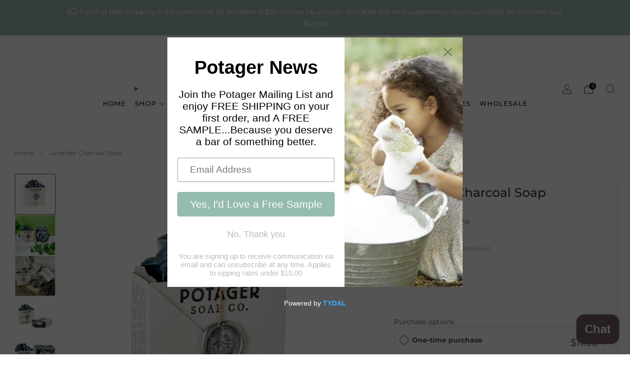

--- FILE ---
content_type: text/html; charset=utf-8
request_url: https://potagersoap.com/products/natural-lavender-charcoal-soap
body_size: 57616
content:
<!doctype html>
<html class="no-js" lang="en">
  <script>(function(w,d,t,r,u){var f,n,i;w[u]=w[u]||[],f=function(){var o={ti:"187200109", enableAutoSpaTracking: true};o.q=w[u],w[u]=new UET(o),w[u].push("pageLoad")},n=d.createElement(t),n.src=r,n.async=1,n.onload=n.onreadystatechange=function(){var s=this.readyState;s&&s!=="loaded"&&s!=="complete"||(f(),n.onload=n.onreadystatechange=null)},i=d.getElementsByTagName(t)[0],i.parentNode.insertBefore(n,i)})(window,document,"script","//bat.bing.com/bat.js","uetq");</script>
  
  <head>
	<meta charset="utf-8">
	<meta http-equiv="X-UA-Compatible" content="IE=edge,chrome=1">
	<meta name="viewport" content="width=device-width, initial-scale=1.0, height=device-height, minimum-scale=1.0, maximum-scale=1.0">
	<meta name="theme-color" content="#a0b9af">

	<!-- Network optimisations -->
<link rel="preconnect" href="//cdn.shopify.com" crossorigin>
<link rel="preconnect" href="//fonts.shopifycdn.com" crossorigin>

<link rel="preload" as="style" href="//potagersoap.com/cdn/shop/t/3/assets/theme-critical.css?v=164391726288866849251695207340"><link rel="preload" as="script" href="//potagersoap.com/cdn/shop/t/3/assets/scrollreveal.min.js?v=163720458850474464051695207340"><link rel="preload" href="//potagersoap.com/cdn/fonts/montserrat/montserrat_n4.81949fa0ac9fd2021e16436151e8eaa539321637.woff2" as="font" type="font/woff2" crossorigin>
<link rel="preload" href="//potagersoap.com/cdn/fonts/montserrat/montserrat_n5.07ef3781d9c78c8b93c98419da7ad4fbeebb6635.woff2" as="font" type="font/woff2" crossorigin>
<link rel="canonical" href="https://potagersoap.com/products/natural-lavender-charcoal-soap">
    <link rel="shortcut icon" href="//potagersoap.com/cdn/shop/files/Potager_favicon.png?crop=center&height=32&v=1695387544&width=32" type="image/png">
	

	<!-- Title and description ================================================== -->
	<title>Charcoal Bar Soap - Organic Charcoal Lavender Soap | Potager Soap Co.</title><meta name="description" content="Potager’s Lavender Charcoal Soap Relax with the aroma-therapeutic and skin-nourishing goodness of our Lavender soap with the detoxifying and pore-refining benefits of activated charcoal. We use the finest quality essential oils, base oils and shea butter. Ingredients: Organic High Oleic Sunflower Oil and/or Organic Oli"><!-- /snippets/social-meta-tags.liquid -->




<meta property="og:site_name" content="Potager Soap Co.">
<meta property="og:url" content="https://potagersoap.com/products/natural-lavender-charcoal-soap">
<meta property="og:title" content="Charcoal Bar Soap - Organic Charcoal Lavender Soap | Potager Soap Co.">
<meta property="og:type" content="product">
<meta property="og:description" content="Potager’s Lavender Charcoal Soap Relax with the aroma-therapeutic and skin-nourishing goodness of our Lavender soap with the detoxifying and pore-refining benefits of activated charcoal. We use the finest quality essential oils, base oils and shea butter. Ingredients: Organic High Oleic Sunflower Oil and/or Organic Oli">

  <meta property="og:price:amount" content="11.98">
  <meta property="og:price:currency" content="USD">

<meta property="og:image" content="http://potagersoap.com/cdn/shop/files/Lavender-Charcoal-Wrapped-Single-Potagersoap_1200x1200.jpg?v=1768967299"><meta property="og:image" content="http://potagersoap.com/cdn/shop/files/LAVENDER_CHARCOAL_lifestyle-Photoroom_1200x1200.jpg?v=1768967299"><meta property="og:image" content="http://potagersoap.com/cdn/shop/files/Potager_Soap_Company_-_main_image_1200x1200.jpg?v=1752604690">
<meta property="og:image:secure_url" content="https://potagersoap.com/cdn/shop/files/Lavender-Charcoal-Wrapped-Single-Potagersoap_1200x1200.jpg?v=1768967299"><meta property="og:image:secure_url" content="https://potagersoap.com/cdn/shop/files/LAVENDER_CHARCOAL_lifestyle-Photoroom_1200x1200.jpg?v=1768967299"><meta property="og:image:secure_url" content="https://potagersoap.com/cdn/shop/files/Potager_Soap_Company_-_main_image_1200x1200.jpg?v=1752604690">


<meta name="twitter:card" content="summary_large_image">
<meta name="twitter:title" content="Charcoal Bar Soap - Organic Charcoal Lavender Soap | Potager Soap Co.">
<meta name="twitter:description" content="Potager’s Lavender Charcoal Soap Relax with the aroma-therapeutic and skin-nourishing goodness of our Lavender soap with the detoxifying and pore-refining benefits of activated charcoal. We use the finest quality essential oils, base oils and shea butter. Ingredients: Organic High Oleic Sunflower Oil and/or Organic Oli">

	<!-- JS before CSSOM =================================================== -->
	<script type="text/javascript">
		theme = {};
		theme.t = {};
	  	theme.t.add_to_cart = 'Add to cart';
	    theme.t.sold_out = 'Sold out';
	    theme.t.unavailable = 'Unavailable';
	    theme.t.regular_price = 'Regular price';
	    theme.t.sale_price = 'Sale price';
	    theme.t.qty_notice_in_stock = 'In stock';
	    theme.t.qty_notice_low_stock = 'Low stock';
	    theme.t.qty_notice_sold_out = 'Out of stock';
	    theme.t.qty_notice_number_in_stock_html = '<span>[qty]</span> in stock';
	    theme.t.qty_notice_number_low_stock_html = 'Only <span>[qty]</span> in stock';
	    theme.t.discount_currency = 'Save [discount]';
	    theme.t.discount_percentage = 'Save [discount]%';
	    theme.t.discount_text = 'On Sale';
	    theme.t.unit_price_label = 'Unit price';
	    theme.t.unit_price_separator = 'per';
	    theme.money_format = '${{amount}}';
		theme.map = {};
		theme.map_settings_url="//potagersoap.com/cdn/shop/t/3/assets/map_settings.min.js?v=55973849163231613841695207340";
		theme.cart_type = 'modal';
		theme.cart_ajax = true;
		theme.routes = {
			rootUrl: "/",
			rootUrlSlash: "/",
			cartUrl: "/cart",
			cartAddUrl: "/cart/add",
			cartChangeUrl: "/cart/change"
		};
		theme.assets = {
			plyr: "//potagersoap.com/cdn/shop/t/3/assets/plyr.min.js?v=4209607025050129391695207340",
			masonry: "//potagersoap.com/cdn/shop/t/3/assets/masonry.min.js?v=52946867241060388171695207340",
			
			fecha: "//potagersoap.com/cdn/shop/t/3/assets/fecha.min.js?v=77892649025288305351695207340"
		};
	</script>
	
	<style id="fontsupporttest">@font-face{font-family:"font";src:url("https://")}</style>
	<script type="text/javascript">
		function supportsFontFace() {
			function blacklist() {
				var match = /(WebKit|windows phone.+trident)\/(\d+)/i.exec(navigator.userAgent);
				return match && parseInt(match[2], 10) < (match[1] == 'WebKit' ? 533 : 6);
			}
			function hasFontFaceSrc() {
				var style = document.getElementById('fontsupporttest');
				var sheet = style.sheet || style.styleSheet;
				var cssText = sheet ? (sheet.cssRules && sheet.cssRules[0] ? sheet.cssRules[0].cssText : sheet.cssText || '') : '';
				return /src/i.test(cssText);
			}
			return !blacklist() && hasFontFaceSrc();
		}
		document.documentElement.classList.replace('no-js', 'js');
		if (window.matchMedia("(pointer: coarse)").matches) {document.documentElement.classList.add('touchevents')} else {document.documentElement.classList.add('no-touchevents')}
		if (supportsFontFace()) {document.documentElement.classList.add('fontface')}
	</script>
	<script src="//potagersoap.com/cdn/shop/t/3/assets/jquery.min.js?v=115860211936397945481695207340" defer="defer"></script>
	<script src="//potagersoap.com/cdn/shop/t/3/assets/vendor.min.js?v=75531253379542070531695207340" defer="defer"></script>
	<script src="//potagersoap.com/cdn/shop/t/3/assets/ajax-cart.js?v=75524019650848056511695207340" defer="defer"></script>

  	<!-- CSS ================================================== -->
  	






























<style data-shopify>

:root {
	--color--brand: #a0b9af;
	--color--brand-dark: #91aea3;
	--color--brand-light: #afc4bb;

	--color--accent: #ffcc00;
	--color--accent-dark: #e6b800;

	--color--link: #f8faf9;
	--color--link-dark: #516f63;

	--color--text: #666666;
	--color--text-light: rgba(102, 102, 102, 0.7);
	--color--text-lighter: rgba(102, 102, 102, 0.55);
	--color--text-lightest: rgba(102, 102, 102, 0.2);
	--color--text-bg: rgba(102, 102, 102, 0.05);

	--color--headings: #333333;
	--color--alt-text: #745a65;
	--color--btn: #ffffff;

	--color--product-bg: rgba(0,0,0,0);
	--color--product-sale: #394942;

	--color--low-stock: #ff6347;
	--color--in-stock: #00cc66;

	--color--title-border: #745a65;

	--color--drawer-bg: #ffffff;

	--color--bg: #ffffff;
	--color--bg-alpha: rgba(255, 255, 255, 0.8);
	--color--bg-light: #ffffff;
	--color--bg-dark: #f2f2f2;

	--color--drop-shadow: rgba(0, 0, 0, 0.08);

	--color--label-brand: #a0b9af;
	--color--label-sold_out: #f2f2f2;
	--color--label-discount: #c00000;
	--color--label-new: #e5e5e5;
	--color--label-custom1: #e5e5e5;
	--color--label-custom2: #e5e5e5;

	--color--text-label-brand: #000000;
	--color--text-label-sold_out: #000000;
	--color--text-label-discount: #FFFFFF;
	--color--text-label-new: #000000;
	--color--text-label-custom_one: #000000;
	--color--text-label-custom_two: #000000;

	--font--size-base: 14.0;
	--font--line-base: 30;

	--font--size-h1: 30;
	--font--size-h2: 24;
	--font--size-h3: 20;
	--font--size-h4: 18;
	--font--size-h5: 16;
	--font--size-h6: 15;

	--font--size-grid: 16;
	--font--size-nav: 13;
	--font--size-mobile-nav: 13;
	--font--size-mega-menu: 14;
	--font--size-product-form-headings: 15;

	--font--body: Montserrat, sans-serif;
	--font--body-style: normal;
  --font--body-weight: 400;

  --font--title: Montserrat, sans-serif;
	--font--title-weight: 500;
	--font--title-style: normal;
	--font--title-space: 0px;
	--font--title-transform: none;
	--font--title-border: 1;
	--font--title-border-size: 3px;

	--font--button: Montserrat, sans-serif;
	--font--button-weight: 400;
	--font--button-style: normal;

	--font--button-space: 1px;
	--font--button-transform: none;
	--font--button-size: 13;
	--font--button-mobile-size: 12px;

	--checkbox-check-invert: 1;
}
</style>

	<style>@font-face {
  font-family: Montserrat;
  font-weight: 400;
  font-style: normal;
  font-display: swap;
  src: url("//potagersoap.com/cdn/fonts/montserrat/montserrat_n4.81949fa0ac9fd2021e16436151e8eaa539321637.woff2") format("woff2"),
       url("//potagersoap.com/cdn/fonts/montserrat/montserrat_n4.a6c632ca7b62da89c3594789ba828388aac693fe.woff") format("woff");
}

@font-face {
  font-family: Montserrat;
  font-weight: 500;
  font-style: normal;
  font-display: swap;
  src: url("//potagersoap.com/cdn/fonts/montserrat/montserrat_n5.07ef3781d9c78c8b93c98419da7ad4fbeebb6635.woff2") format("woff2"),
       url("//potagersoap.com/cdn/fonts/montserrat/montserrat_n5.adf9b4bd8b0e4f55a0b203cdd84512667e0d5e4d.woff") format("woff");
}

@font-face {
  font-family: Montserrat;
  font-weight: 700;
  font-style: normal;
  font-display: swap;
  src: url("//potagersoap.com/cdn/fonts/montserrat/montserrat_n7.3c434e22befd5c18a6b4afadb1e3d77c128c7939.woff2") format("woff2"),
       url("//potagersoap.com/cdn/fonts/montserrat/montserrat_n7.5d9fa6e2cae713c8fb539a9876489d86207fe957.woff") format("woff");
}

@font-face {
  font-family: Montserrat;
  font-weight: 400;
  font-style: italic;
  font-display: swap;
  src: url("//potagersoap.com/cdn/fonts/montserrat/montserrat_i4.5a4ea298b4789e064f62a29aafc18d41f09ae59b.woff2") format("woff2"),
       url("//potagersoap.com/cdn/fonts/montserrat/montserrat_i4.072b5869c5e0ed5b9d2021e4c2af132e16681ad2.woff") format("woff");
}

@font-face {
  font-family: Montserrat;
  font-weight: 700;
  font-style: italic;
  font-display: swap;
  src: url("//potagersoap.com/cdn/fonts/montserrat/montserrat_i7.a0d4a463df4f146567d871890ffb3c80408e7732.woff2") format("woff2"),
       url("//potagersoap.com/cdn/fonts/montserrat/montserrat_i7.f6ec9f2a0681acc6f8152c40921d2a4d2e1a2c78.woff") format("woff");
}

</style>

<link rel="stylesheet" href="//potagersoap.com/cdn/shop/t/3/assets/theme-critical.css?v=164391726288866849251695207340">

<link rel="preload" href="//potagersoap.com/cdn/shop/t/3/assets/theme.css?v=21049681269124263341701977924" as="style" onload="this.onload=null;this.rel='stylesheet'">
<noscript><link rel="stylesheet" href="//potagersoap.com/cdn/shop/t/3/assets/theme.css?v=21049681269124263341701977924"></noscript>
<script>
	/*! loadCSS rel=preload polyfill. [c]2017 Filament Group, Inc. MIT License */
	(function(w){"use strict";if(!w.loadCSS){w.loadCSS=function(){}}var rp=loadCSS.relpreload={};rp.support=(function(){var ret;try{ret=w.document.createElement("link").relList.supports("preload")}catch(e){ret=false}return function(){return ret}})();rp.bindMediaToggle=function(link){var finalMedia=link.media||"all";function enableStylesheet(){if(link.addEventListener){link.removeEventListener("load",enableStylesheet)}else if(link.attachEvent){link.detachEvent("onload",enableStylesheet)}link.setAttribute("onload",null);link.media=finalMedia}if(link.addEventListener){link.addEventListener("load",enableStylesheet)}else if(link.attachEvent){link.attachEvent("onload",enableStylesheet)}setTimeout(function(){link.rel="stylesheet";link.media="only x"});setTimeout(enableStylesheet,3000)};rp.poly=function(){if(rp.support()){return}var links=w.document.getElementsByTagName("link");for(var i=0;i<links.length;i+=1){var link=links[i];if(link.rel==="preload"&&link.getAttribute("as")==="style"&&!link.getAttribute("data-loadcss")){link.setAttribute("data-loadcss",true);rp.bindMediaToggle(link)}}};if(!rp.support()){rp.poly();var run=w.setInterval(rp.poly,500);if(w.addEventListener){w.addEventListener("load",function(){rp.poly();w.clearInterval(run)})}else if(w.attachEvent){w.attachEvent("onload",function(){rp.poly();w.clearInterval(run)})}}if(typeof exports!=="undefined"){exports.loadCSS=loadCSS}else{w.loadCSS=loadCSS}}(typeof global!=="undefined"?global:this));
</script>

	<!-- JS after CSSOM=================================================== -->
	<script src="//potagersoap.com/cdn/shop/t/3/assets/theme.min.js?v=46338497977286243701695207340" defer="defer"></script>
	<script src="//potagersoap.com/cdn/shop/t/3/assets/custom.js?v=152733329445290166911695207340" defer="defer"></script><script src="//potagersoap.com/cdn/shop/t/3/assets/swatch-colors.js?v=82493430240517712901700000678" defer="defer"></script><script src="//potagersoap.com/cdn/shop/t/3/assets/details-disclosure.js?v=96430930583685380661695207340" defer="defer"></script>
	<script src="//potagersoap.com/cdn/shop/t/3/assets/header-details-disclosure.js?v=152869848102972425831695207340" defer="defer"></script>

	

  	
		<script src="//potagersoap.com/cdn/shop/t/3/assets/scrollreveal.min.js?v=163720458850474464051695207340"></script>
	
	

	<!-- Header hook for plugins ================================================== -->
  <script>window.performance && window.performance.mark && window.performance.mark('shopify.content_for_header.start');</script><meta name="google-site-verification" content="QhLrL9Sp-plS9N0Z2AKUrVwBYYTeThao-JQi_d5d8Os">
<meta id="shopify-digital-wallet" name="shopify-digital-wallet" content="/82292179230/digital_wallets/dialog">
<meta name="shopify-checkout-api-token" content="c35ff7b68f4ed493dc52cb053a21ea20">
<meta id="in-context-paypal-metadata" data-shop-id="82292179230" data-venmo-supported="false" data-environment="production" data-locale="en_US" data-paypal-v4="true" data-currency="USD">
<link rel="alternate" type="application/json+oembed" href="https://potagersoap.com/products/natural-lavender-charcoal-soap.oembed">
<script async="async" src="/checkouts/internal/preloads.js?locale=en-US"></script>
<link rel="preconnect" href="https://shop.app" crossorigin="anonymous">
<script async="async" src="https://shop.app/checkouts/internal/preloads.js?locale=en-US&shop_id=82292179230" crossorigin="anonymous"></script>
<script id="apple-pay-shop-capabilities" type="application/json">{"shopId":82292179230,"countryCode":"US","currencyCode":"USD","merchantCapabilities":["supports3DS"],"merchantId":"gid:\/\/shopify\/Shop\/82292179230","merchantName":"Potager Soap Co.","requiredBillingContactFields":["postalAddress","email","phone"],"requiredShippingContactFields":["postalAddress","email","phone"],"shippingType":"shipping","supportedNetworks":["visa","masterCard","amex","discover","elo","jcb"],"total":{"type":"pending","label":"Potager Soap Co.","amount":"1.00"},"shopifyPaymentsEnabled":true,"supportsSubscriptions":true}</script>
<script id="shopify-features" type="application/json">{"accessToken":"c35ff7b68f4ed493dc52cb053a21ea20","betas":["rich-media-storefront-analytics"],"domain":"potagersoap.com","predictiveSearch":true,"shopId":82292179230,"locale":"en"}</script>
<script>var Shopify = Shopify || {};
Shopify.shop = "potager-store.myshopify.com";
Shopify.locale = "en";
Shopify.currency = {"active":"USD","rate":"1.0"};
Shopify.country = "US";
Shopify.theme = {"name":"Potager Soap Co - 120423 Running","id":160030621982,"schema_name":"Potager Soap Co","schema_version":"10.0.4","theme_store_id":836,"role":"main"};
Shopify.theme.handle = "null";
Shopify.theme.style = {"id":null,"handle":null};
Shopify.cdnHost = "potagersoap.com/cdn";
Shopify.routes = Shopify.routes || {};
Shopify.routes.root = "/";</script>
<script type="module">!function(o){(o.Shopify=o.Shopify||{}).modules=!0}(window);</script>
<script>!function(o){function n(){var o=[];function n(){o.push(Array.prototype.slice.apply(arguments))}return n.q=o,n}var t=o.Shopify=o.Shopify||{};t.loadFeatures=n(),t.autoloadFeatures=n()}(window);</script>
<script>
  window.ShopifyPay = window.ShopifyPay || {};
  window.ShopifyPay.apiHost = "shop.app\/pay";
  window.ShopifyPay.redirectState = null;
</script>
<script id="shop-js-analytics" type="application/json">{"pageType":"product"}</script>
<script defer="defer" async type="module" src="//potagersoap.com/cdn/shopifycloud/shop-js/modules/v2/client.init-shop-cart-sync_WVOgQShq.en.esm.js"></script>
<script defer="defer" async type="module" src="//potagersoap.com/cdn/shopifycloud/shop-js/modules/v2/chunk.common_C_13GLB1.esm.js"></script>
<script defer="defer" async type="module" src="//potagersoap.com/cdn/shopifycloud/shop-js/modules/v2/chunk.modal_CLfMGd0m.esm.js"></script>
<script type="module">
  await import("//potagersoap.com/cdn/shopifycloud/shop-js/modules/v2/client.init-shop-cart-sync_WVOgQShq.en.esm.js");
await import("//potagersoap.com/cdn/shopifycloud/shop-js/modules/v2/chunk.common_C_13GLB1.esm.js");
await import("//potagersoap.com/cdn/shopifycloud/shop-js/modules/v2/chunk.modal_CLfMGd0m.esm.js");

  window.Shopify.SignInWithShop?.initShopCartSync?.({"fedCMEnabled":true,"windoidEnabled":true});

</script>
<script defer="defer" async type="module" src="//potagersoap.com/cdn/shopifycloud/shop-js/modules/v2/client.payment-terms_BWmiNN46.en.esm.js"></script>
<script defer="defer" async type="module" src="//potagersoap.com/cdn/shopifycloud/shop-js/modules/v2/chunk.common_C_13GLB1.esm.js"></script>
<script defer="defer" async type="module" src="//potagersoap.com/cdn/shopifycloud/shop-js/modules/v2/chunk.modal_CLfMGd0m.esm.js"></script>
<script type="module">
  await import("//potagersoap.com/cdn/shopifycloud/shop-js/modules/v2/client.payment-terms_BWmiNN46.en.esm.js");
await import("//potagersoap.com/cdn/shopifycloud/shop-js/modules/v2/chunk.common_C_13GLB1.esm.js");
await import("//potagersoap.com/cdn/shopifycloud/shop-js/modules/v2/chunk.modal_CLfMGd0m.esm.js");

  
</script>
<script>
  window.Shopify = window.Shopify || {};
  if (!window.Shopify.featureAssets) window.Shopify.featureAssets = {};
  window.Shopify.featureAssets['shop-js'] = {"shop-cart-sync":["modules/v2/client.shop-cart-sync_DuR37GeY.en.esm.js","modules/v2/chunk.common_C_13GLB1.esm.js","modules/v2/chunk.modal_CLfMGd0m.esm.js"],"init-fed-cm":["modules/v2/client.init-fed-cm_BucUoe6W.en.esm.js","modules/v2/chunk.common_C_13GLB1.esm.js","modules/v2/chunk.modal_CLfMGd0m.esm.js"],"shop-toast-manager":["modules/v2/client.shop-toast-manager_B0JfrpKj.en.esm.js","modules/v2/chunk.common_C_13GLB1.esm.js","modules/v2/chunk.modal_CLfMGd0m.esm.js"],"init-shop-cart-sync":["modules/v2/client.init-shop-cart-sync_WVOgQShq.en.esm.js","modules/v2/chunk.common_C_13GLB1.esm.js","modules/v2/chunk.modal_CLfMGd0m.esm.js"],"shop-button":["modules/v2/client.shop-button_B_U3bv27.en.esm.js","modules/v2/chunk.common_C_13GLB1.esm.js","modules/v2/chunk.modal_CLfMGd0m.esm.js"],"init-windoid":["modules/v2/client.init-windoid_DuP9q_di.en.esm.js","modules/v2/chunk.common_C_13GLB1.esm.js","modules/v2/chunk.modal_CLfMGd0m.esm.js"],"shop-cash-offers":["modules/v2/client.shop-cash-offers_BmULhtno.en.esm.js","modules/v2/chunk.common_C_13GLB1.esm.js","modules/v2/chunk.modal_CLfMGd0m.esm.js"],"pay-button":["modules/v2/client.pay-button_CrPSEbOK.en.esm.js","modules/v2/chunk.common_C_13GLB1.esm.js","modules/v2/chunk.modal_CLfMGd0m.esm.js"],"init-customer-accounts":["modules/v2/client.init-customer-accounts_jNk9cPYQ.en.esm.js","modules/v2/client.shop-login-button_DJ5ldayH.en.esm.js","modules/v2/chunk.common_C_13GLB1.esm.js","modules/v2/chunk.modal_CLfMGd0m.esm.js"],"avatar":["modules/v2/client.avatar_BTnouDA3.en.esm.js"],"checkout-modal":["modules/v2/client.checkout-modal_pBPyh9w8.en.esm.js","modules/v2/chunk.common_C_13GLB1.esm.js","modules/v2/chunk.modal_CLfMGd0m.esm.js"],"init-shop-for-new-customer-accounts":["modules/v2/client.init-shop-for-new-customer-accounts_BUoCy7a5.en.esm.js","modules/v2/client.shop-login-button_DJ5ldayH.en.esm.js","modules/v2/chunk.common_C_13GLB1.esm.js","modules/v2/chunk.modal_CLfMGd0m.esm.js"],"init-customer-accounts-sign-up":["modules/v2/client.init-customer-accounts-sign-up_CnczCz9H.en.esm.js","modules/v2/client.shop-login-button_DJ5ldayH.en.esm.js","modules/v2/chunk.common_C_13GLB1.esm.js","modules/v2/chunk.modal_CLfMGd0m.esm.js"],"init-shop-email-lookup-coordinator":["modules/v2/client.init-shop-email-lookup-coordinator_CzjY5t9o.en.esm.js","modules/v2/chunk.common_C_13GLB1.esm.js","modules/v2/chunk.modal_CLfMGd0m.esm.js"],"shop-follow-button":["modules/v2/client.shop-follow-button_CsYC63q7.en.esm.js","modules/v2/chunk.common_C_13GLB1.esm.js","modules/v2/chunk.modal_CLfMGd0m.esm.js"],"shop-login-button":["modules/v2/client.shop-login-button_DJ5ldayH.en.esm.js","modules/v2/chunk.common_C_13GLB1.esm.js","modules/v2/chunk.modal_CLfMGd0m.esm.js"],"shop-login":["modules/v2/client.shop-login_B9ccPdmx.en.esm.js","modules/v2/chunk.common_C_13GLB1.esm.js","modules/v2/chunk.modal_CLfMGd0m.esm.js"],"lead-capture":["modules/v2/client.lead-capture_D0K_KgYb.en.esm.js","modules/v2/chunk.common_C_13GLB1.esm.js","modules/v2/chunk.modal_CLfMGd0m.esm.js"],"payment-terms":["modules/v2/client.payment-terms_BWmiNN46.en.esm.js","modules/v2/chunk.common_C_13GLB1.esm.js","modules/v2/chunk.modal_CLfMGd0m.esm.js"]};
</script>
<script>(function() {
  var isLoaded = false;
  function asyncLoad() {
    if (isLoaded) return;
    isLoaded = true;
    var urls = ["https:\/\/cdn1.stamped.io\/files\/widget.min.js?shop=potager-store.myshopify.com","https:\/\/cdn-app.sealsubscriptions.com\/shopify\/public\/js\/sealsubscriptions.js?shop=potager-store.myshopify.com","https:\/\/cdn.shopify.com\/s\/files\/1\/0822\/9217\/9230\/t\/3\/assets\/pop_82292179230.js?v=1697003156\u0026shop=potager-store.myshopify.com","https:\/\/app.signpanda.me\/scripttag\/script_tag?shop=potager-store.myshopify.com"];
    for (var i = 0; i < urls.length; i++) {
      var s = document.createElement('script');
      s.type = 'text/javascript';
      s.async = true;
      s.src = urls[i];
      var x = document.getElementsByTagName('script')[0];
      x.parentNode.insertBefore(s, x);
    }
  };
  if(window.attachEvent) {
    window.attachEvent('onload', asyncLoad);
  } else {
    window.addEventListener('load', asyncLoad, false);
  }
})();</script>
<script id="__st">var __st={"a":82292179230,"offset":-18000,"reqid":"f40be910-dcc3-4956-8715-4f49c29ba360-1769608032","pageurl":"potagersoap.com\/products\/natural-lavender-charcoal-soap","u":"5aeb93744263","p":"product","rtyp":"product","rid":8663678583070};</script>
<script>window.ShopifyPaypalV4VisibilityTracking = true;</script>
<script id="captcha-bootstrap">!function(){'use strict';const t='contact',e='account',n='new_comment',o=[[t,t],['blogs',n],['comments',n],[t,'customer']],c=[[e,'customer_login'],[e,'guest_login'],[e,'recover_customer_password'],[e,'create_customer']],r=t=>t.map((([t,e])=>`form[action*='/${t}']:not([data-nocaptcha='true']) input[name='form_type'][value='${e}']`)).join(','),a=t=>()=>t?[...document.querySelectorAll(t)].map((t=>t.form)):[];function s(){const t=[...o],e=r(t);return a(e)}const i='password',u='form_key',d=['recaptcha-v3-token','g-recaptcha-response','h-captcha-response',i],f=()=>{try{return window.sessionStorage}catch{return}},m='__shopify_v',_=t=>t.elements[u];function p(t,e,n=!1){try{const o=window.sessionStorage,c=JSON.parse(o.getItem(e)),{data:r}=function(t){const{data:e,action:n}=t;return t[m]||n?{data:e,action:n}:{data:t,action:n}}(c);for(const[e,n]of Object.entries(r))t.elements[e]&&(t.elements[e].value=n);n&&o.removeItem(e)}catch(o){console.error('form repopulation failed',{error:o})}}const l='form_type',E='cptcha';function T(t){t.dataset[E]=!0}const w=window,h=w.document,L='Shopify',v='ce_forms',y='captcha';let A=!1;((t,e)=>{const n=(g='f06e6c50-85a8-45c8-87d0-21a2b65856fe',I='https://cdn.shopify.com/shopifycloud/storefront-forms-hcaptcha/ce_storefront_forms_captcha_hcaptcha.v1.5.2.iife.js',D={infoText:'Protected by hCaptcha',privacyText:'Privacy',termsText:'Terms'},(t,e,n)=>{const o=w[L][v],c=o.bindForm;if(c)return c(t,g,e,D).then(n);var r;o.q.push([[t,g,e,D],n]),r=I,A||(h.body.append(Object.assign(h.createElement('script'),{id:'captcha-provider',async:!0,src:r})),A=!0)});var g,I,D;w[L]=w[L]||{},w[L][v]=w[L][v]||{},w[L][v].q=[],w[L][y]=w[L][y]||{},w[L][y].protect=function(t,e){n(t,void 0,e),T(t)},Object.freeze(w[L][y]),function(t,e,n,w,h,L){const[v,y,A,g]=function(t,e,n){const i=e?o:[],u=t?c:[],d=[...i,...u],f=r(d),m=r(i),_=r(d.filter((([t,e])=>n.includes(e))));return[a(f),a(m),a(_),s()]}(w,h,L),I=t=>{const e=t.target;return e instanceof HTMLFormElement?e:e&&e.form},D=t=>v().includes(t);t.addEventListener('submit',(t=>{const e=I(t);if(!e)return;const n=D(e)&&!e.dataset.hcaptchaBound&&!e.dataset.recaptchaBound,o=_(e),c=g().includes(e)&&(!o||!o.value);(n||c)&&t.preventDefault(),c&&!n&&(function(t){try{if(!f())return;!function(t){const e=f();if(!e)return;const n=_(t);if(!n)return;const o=n.value;o&&e.removeItem(o)}(t);const e=Array.from(Array(32),(()=>Math.random().toString(36)[2])).join('');!function(t,e){_(t)||t.append(Object.assign(document.createElement('input'),{type:'hidden',name:u})),t.elements[u].value=e}(t,e),function(t,e){const n=f();if(!n)return;const o=[...t.querySelectorAll(`input[type='${i}']`)].map((({name:t})=>t)),c=[...d,...o],r={};for(const[a,s]of new FormData(t).entries())c.includes(a)||(r[a]=s);n.setItem(e,JSON.stringify({[m]:1,action:t.action,data:r}))}(t,e)}catch(e){console.error('failed to persist form',e)}}(e),e.submit())}));const S=(t,e)=>{t&&!t.dataset[E]&&(n(t,e.some((e=>e===t))),T(t))};for(const o of['focusin','change'])t.addEventListener(o,(t=>{const e=I(t);D(e)&&S(e,y())}));const B=e.get('form_key'),M=e.get(l),P=B&&M;t.addEventListener('DOMContentLoaded',(()=>{const t=y();if(P)for(const e of t)e.elements[l].value===M&&p(e,B);[...new Set([...A(),...v().filter((t=>'true'===t.dataset.shopifyCaptcha))])].forEach((e=>S(e,t)))}))}(h,new URLSearchParams(w.location.search),n,t,e,['guest_login'])})(!0,!0)}();</script>
<script integrity="sha256-4kQ18oKyAcykRKYeNunJcIwy7WH5gtpwJnB7kiuLZ1E=" data-source-attribution="shopify.loadfeatures" defer="defer" src="//potagersoap.com/cdn/shopifycloud/storefront/assets/storefront/load_feature-a0a9edcb.js" crossorigin="anonymous"></script>
<script crossorigin="anonymous" defer="defer" src="//potagersoap.com/cdn/shopifycloud/storefront/assets/shopify_pay/storefront-65b4c6d7.js?v=20250812"></script>
<script data-source-attribution="shopify.dynamic_checkout.dynamic.init">var Shopify=Shopify||{};Shopify.PaymentButton=Shopify.PaymentButton||{isStorefrontPortableWallets:!0,init:function(){window.Shopify.PaymentButton.init=function(){};var t=document.createElement("script");t.src="https://potagersoap.com/cdn/shopifycloud/portable-wallets/latest/portable-wallets.en.js",t.type="module",document.head.appendChild(t)}};
</script>
<script data-source-attribution="shopify.dynamic_checkout.buyer_consent">
  function portableWalletsHideBuyerConsent(e){var t=document.getElementById("shopify-buyer-consent"),n=document.getElementById("shopify-subscription-policy-button");t&&n&&(t.classList.add("hidden"),t.setAttribute("aria-hidden","true"),n.removeEventListener("click",e))}function portableWalletsShowBuyerConsent(e){var t=document.getElementById("shopify-buyer-consent"),n=document.getElementById("shopify-subscription-policy-button");t&&n&&(t.classList.remove("hidden"),t.removeAttribute("aria-hidden"),n.addEventListener("click",e))}window.Shopify?.PaymentButton&&(window.Shopify.PaymentButton.hideBuyerConsent=portableWalletsHideBuyerConsent,window.Shopify.PaymentButton.showBuyerConsent=portableWalletsShowBuyerConsent);
</script>
<script>
  function portableWalletsCleanup(e){e&&e.src&&console.error("Failed to load portable wallets script "+e.src);var t=document.querySelectorAll("shopify-accelerated-checkout .shopify-payment-button__skeleton, shopify-accelerated-checkout-cart .wallet-cart-button__skeleton"),e=document.getElementById("shopify-buyer-consent");for(let e=0;e<t.length;e++)t[e].remove();e&&e.remove()}function portableWalletsNotLoadedAsModule(e){e instanceof ErrorEvent&&"string"==typeof e.message&&e.message.includes("import.meta")&&"string"==typeof e.filename&&e.filename.includes("portable-wallets")&&(window.removeEventListener("error",portableWalletsNotLoadedAsModule),window.Shopify.PaymentButton.failedToLoad=e,"loading"===document.readyState?document.addEventListener("DOMContentLoaded",window.Shopify.PaymentButton.init):window.Shopify.PaymentButton.init())}window.addEventListener("error",portableWalletsNotLoadedAsModule);
</script>

<script type="module" src="https://potagersoap.com/cdn/shopifycloud/portable-wallets/latest/portable-wallets.en.js" onError="portableWalletsCleanup(this)" crossorigin="anonymous"></script>
<script nomodule>
  document.addEventListener("DOMContentLoaded", portableWalletsCleanup);
</script>

<link id="shopify-accelerated-checkout-styles" rel="stylesheet" media="screen" href="https://potagersoap.com/cdn/shopifycloud/portable-wallets/latest/accelerated-checkout-backwards-compat.css" crossorigin="anonymous">
<style id="shopify-accelerated-checkout-cart">
        #shopify-buyer-consent {
  margin-top: 1em;
  display: inline-block;
  width: 100%;
}

#shopify-buyer-consent.hidden {
  display: none;
}

#shopify-subscription-policy-button {
  background: none;
  border: none;
  padding: 0;
  text-decoration: underline;
  font-size: inherit;
  cursor: pointer;
}

#shopify-subscription-policy-button::before {
  box-shadow: none;
}

      </style>

<script>window.performance && window.performance.mark && window.performance.mark('shopify.content_for_header.end');</script><script id="shop-promise-product" type="application/json">
  {
    "productId": "8663678583070",
    "variantId": "46756259823902"
  }
</script>
<script id="shop-promise-features" type="application/json">
  {
    "supportedPromiseBrands": ["shop_promise"],
    "f_b9ba94d16a7d18ccd91d68be01e37df6": false,
    "f_85e460659f2e1fdd04f763b1587427a4": false
  }
</script>
<script fetchpriority="high" defer="defer" src="https://potagersoap.com/cdn/shopifycloud/shop-promise-pdp/prod/shop_promise_pdp.js?v=1" data-source-attribution="shopify.shop-promise-pdp" crossorigin="anonymous"></script>


	<script>var loox_global_hash = '1694500055622';</script><script>var visitor_level_referral = {"active":true,"rtl":false,"position":"right","button_text":"Get $5","button_bg_color":"000000","button_text_color":"ffffff","display_on_home_page":true,"display_on_product_page":true,"display_on_cart_page":true,"display_on_other_pages":true,"hide_on_mobile":false,"sidebar_visible":true};
</script><style>.loox-reviews-default { max-width: 1200px; margin: 0 auto; }.loox-rating .loox-icon { color:#CB966C; }</style><svg xmlns="http://www.w3.org/2000/svg" style="display: none" id="loox-rating-icon-svg-store">
	<defs>
		<clipPath id="looxicons-rating-icon-fill_star-pointy-fill__a">
			<path d="M0 0h24v24H0z" />
		</clipPath>

		<clipPath id="looxicons-rating-icon-line_star-pointy-line__a">
			<path d="M0 0h24v24H0z" />
		</clipPath>
	</defs>
	<symbol id="looxicons-rating-icon-fill" viewBox="0 0 24 24" fill="currentcolor">
		<g clip-path="url(#star-pointy-fill__a)">
			<path
				d="m12 19.261-7.416 4.151 1.656-8.335L0 9.306l8.44-1.002L12 .588l3.56 7.717L24 9.306l-6.24 5.77 1.656 8.336L12 19.262Z"
			/>
		</g>
	</symbol>
	<symbol id="looxicons-rating-icon-line" viewBox="0 0 24 24" fill="currentcolor">
		<g clip-path="url(#star-pointy-line__a)">
			<path
				d="m12 19.261-7.416 4.151 1.656-8.335L0 9.306l8.44-1.002L12 .588l3.56 7.717L24 9.306l-6.24 5.77 1.656 8.336L12 19.262Zm0-2.41 4.465 2.5-.997-5.019 3.756-3.475-5.081-.602L12 5.608l-2.143 4.648-5.081.601 3.756 3.475-.997 5.019L12 16.85Z"
			/>
		</g>
	</symbol>
	<defs>
		<style>
			.lx-icon-fill {
				--lx-fill-width: calc(100% - var(--lx-rating-percent, 0%));
				clip-path: inset(0 var(--lx-fill-width, 0) 0 0);
			}
			.lx-icon-line {
				clip-path: inset(0 0 0 var(--lx-rating-percent, 0%));
			}
			[data-lx-fill='empty'] {
				--lx-rating-percent: 0%;
			}
			[data-lx-fill='half'] {
				--lx-rating-percent: 50%;
			}
			[data-lx-fill='full'] {
				--lx-rating-percent: 100%;
			}
		</style>

		<g id="looxicons-rating-icon">
			<use href="#looxicons-rating-icon-line" class="lx-icon-line"></use>
			<use href="#looxicons-rating-icon-fill" class="lx-icon-fill"></use>
		</g>
	</defs>
</svg>


<script type="text/javascript">
  window.Pop = window.Pop || {};
  window.Pop.common = window.Pop.common || {};
  window.Pop.common.shop = {
    permanent_domain: 'potager-store.myshopify.com',
    currency: "USD",
    money_format: "${{amount}}",
    id: 82292179230
  };
  

  window.Pop.common.template = 'product';
  window.Pop.common.cart = {};
  window.Pop.common.vapid_public_key = "BJuXCmrtTK335SuczdNVYrGVtP_WXn4jImChm49st7K7z7e8gxSZUKk4DhUpk8j2Xpiw5G4-ylNbMKLlKkUEU98=";
  window.Pop.global_config = {"asset_urls":{"loy":{},"rev":{},"pu":{"init_js":null},"widgets":{"init_js":"https:\/\/cdn.shopify.com\/s\/files\/1\/0194\/1736\/6592\/t\/1\/assets\/ba_widget_init.js?v=1743185715","modal_js":"https:\/\/cdn.shopify.com\/s\/files\/1\/0194\/1736\/6592\/t\/1\/assets\/ba_widget_modal.js?v=1728041538","modal_css":"https:\/\/cdn.shopify.com\/s\/files\/1\/0194\/1736\/6592\/t\/1\/assets\/ba_widget_modal.css?v=1654723622"},"forms":{},"global":{"helper_js":"https:\/\/cdn.shopify.com\/s\/files\/1\/0194\/1736\/6592\/t\/1\/assets\/ba_pop_tracking.js?v=1704919189"}},"proxy_paths":{"pop":"\/apps\/ba-pop","app_metrics":"\/apps\/ba-pop\/app_metrics","push_subscription":"\/apps\/ba-pop\/push"},"aat":["pop"],"pv":false,"sts":false,"bam":true,"batc":true,"base_money_format":"${{amount}}","online_store_version":2,"loy_js_api_enabled":false,"shop":{"id":82292179230,"name":"Potager Soap Co.","domain":"potagersoap.com"}};
  window.Pop.widgets_config = {"id":122211,"active":true,"frequency_limit_amount":1,"frequency_limit_time_unit":"days","background_image":{"position":"right","widget_background_preview_url":"https:\/\/activestorage-public.s3.us-west-2.amazonaws.com\/031o73u7pyter25jka7kttpzsuan"},"initial_state":{"body":"Join the Potager Mailing List and enjoy\r\nFREE SHIPPING on your first order, and\r\nA FREE SAMPLE...Because you deserve a bar of something better.","title":"Potager News","cta_text":"Yes, I'd Love a Free Sample","show_email":"true","action_text":"Saving...","footer_text":"You are signing up to receive communication via email and can unsubscribe at any time. Applies to sipping rates under $15.00","dismiss_text":"No, Thank you","email_placeholder":"Email Address","phone_placeholder":"Phone Number"},"success_state":{"body":"Thanks for signing up. Copy your discount code and apply to your first order. (Min order amount $20)","title":"Discount Unlocked 🎉","cta_text":"Continue shopping","cta_action":"dismiss","redirect_url":"","open_url_new_tab":"false"},"closed_state":{"action":"close_widget","font_size":"20","action_text":"GET 10% OFF","display_offset":"300","display_position":"left"},"error_state":{"submit_error":"Sorry, please try again later","invalid_email":"Please enter valid email address!","error_subscribing":"Error subscribing, try again later","already_registered":"You have already registered","invalid_phone_number":"Please enter valid phone number!"},"trigger":{"action":"on_timer","delay_in_seconds":"0"},"colors":{"link_color":"#4FC3F7","sticky_bar_bg":"#C62828","cta_font_color":"#fff","body_font_color":"#000","sticky_bar_text":"#fff","background_color":"#fff","error_text_color":"#ff2626","title_font_color":"#000","footer_font_color":"#bbb","dismiss_font_color":"#bbb","cta_background_color":"#96bbb0","sticky_coupon_bar_bg":"#286ef8","error_text_background":"","sticky_coupon_bar_text":"#fff"},"sticky_coupon_bar":{"enabled":"false","message":"Don't forget to use your code"},"display_style":{"font":"Arial","size":"regular","align":"center"},"dismissable":true,"has_background":true,"opt_in_channels":["email"],"rules":[],"widget_css":".powered_by_rivo{\n  display: block;\n}\n.ba_widget_main_design {\n  background: #fff;\n}\n.ba_widget_content{text-align: center}\n.ba_widget_parent{\n  font-family: Arial;\n}\n.ba_widget_parent.background{\n}\n.ba_widget_left_content{\n}\n.ba_widget_right_content{\n  background-image: url(\"https:\/\/d15d3imw3mjndz.cloudfront.net\/031o73u7pyter25jka7kttpzsuan\");\n}\n#ba_widget_cta_button:disabled{\n  background: #96bbb0cc;\n}\n#ba_widget_cta_button{\n  background: #96bbb0;\n  color: #fff;\n}\n#ba_widget_cta_button:after {\n  background: #96bbb0e0;\n}\n.ba_initial_state_title, .ba_success_state_title{\n  color: #000;\n}\n.ba_initial_state_body, .ba_success_state_body{\n  color: #000;\n}\n.ba_initial_state_dismiss_text{\n  color: #bbb;\n}\n.ba_initial_state_footer_text, .ba_initial_state_sms_agreement{\n  color: #bbb;\n}\n.ba_widget_error{\n  color: #ff2626;\n  background: ;\n}\n.ba_link_color{\n  color: #4FC3F7;\n}\n","custom_css":null,"logo":null};
</script>


<script type="text/javascript">
  

  (function() {
    //Global snippet for Email Popups
    //this is updated automatically - do not edit manually.
    document.addEventListener('DOMContentLoaded', function() {
      function loadScript(src, defer, done) {
        var js = document.createElement('script');
        js.src = src;
        js.defer = defer;
        js.onload = function(){done();};
        js.onerror = function(){
          done(new Error('Failed to load script ' + src));
        };
        document.head.appendChild(js);
      }

      function browserSupportsAllFeatures() {
        return window.Promise && window.fetch && window.Symbol;
      }

      if (browserSupportsAllFeatures()) {
        main();
      } else {
        loadScript('https://cdnjs.cloudflare.com/polyfill/v3/polyfill.min.js?features=Promise,fetch', true, main);
      }

      function loadAppScripts(){
        const popAppEmbedEnabled = document.getElementById("pop-app-embed-init");

        if (window.Pop.global_config.aat.includes("pop") && !popAppEmbedEnabled){
          loadScript(window.Pop.global_config.asset_urls.widgets.init_js, true, function(){});
        }
      }

      function main(err) {
        loadScript(window.Pop.global_config.asset_urls.global.helper_js, false, loadAppScripts);
      }
    });
  })();
</script>

<!-- BEGIN app block: shopify://apps/blocky-fraud-blocker/blocks/app-embed/aa25b3bf-c2c5-4359-aa61-7836c225c5a9 -->
<script async src="https://app.blocky-app.com/get_script/?shop_url=potager-store.myshopify.com"></script>


<!-- END app block --><!-- BEGIN app block: shopify://apps/seal-subscriptions/blocks/subscription-script-append/13b25004-a140-4ab7-b5fe-29918f759699 --><script defer="defer">
	/**	SealSubs loader,version number: 2.0 */
	(function(){
		var loadScript=function(a,b){var c=document.createElement("script");c.setAttribute("defer", "defer");c.type="text/javascript",c.readyState?c.onreadystatechange=function(){("loaded"==c.readyState||"complete"==c.readyState)&&(c.onreadystatechange=null,b())}:c.onload=function(){b()},c.src=a,document.getElementsByTagName("head")[0].appendChild(c)};
		// Set variable to prevent the other loader from requesting the same resources
		window.seal_subs_app_block_loader = true;
		appendScriptUrl('potager-store.myshopify.com');

		// get script url and append timestamp of last change
		function appendScriptUrl(shop) {
			var timeStamp = Math.floor(Date.now() / (1000*1*1));
			var timestampUrl = 'https://app.sealsubscriptions.com/shopify/public/status/shop/'+shop+'.js?'+timeStamp;
			loadScript(timestampUrl, function() {
				// append app script
				if (typeof sealsubscriptions_settings_updated == 'undefined') {
					sealsubscriptions_settings_updated = 'default-by-script';
				}
				var scriptUrl = "https://cdn-app.sealsubscriptions.com/shopify/public/js/sealsubscriptions-main.js?shop="+shop+"&"+sealsubscriptions_settings_updated;
				loadScript(scriptUrl, function(){});
			});
		}
	})();

	var SealSubsScriptAppended = true;
	
</script>

<!-- END app block --><script src="https://cdn.shopify.com/extensions/e8878072-2f6b-4e89-8082-94b04320908d/inbox-1254/assets/inbox-chat-loader.js" type="text/javascript" defer="defer"></script>
<script src="https://cdn.shopify.com/extensions/019bb70a-be4d-7746-91c7-30714bd9d014/node-app-147/assets/bookeasy-widget.js" type="text/javascript" defer="defer"></script>
<script src="https://cdn.shopify.com/extensions/7d130b81-2445-42f2-b4a4-905651358e17/wod-preorder-now-28/assets/preorder-now-source.js" type="text/javascript" defer="defer"></script>
<link href="https://cdn.shopify.com/extensions/7d130b81-2445-42f2-b4a4-905651358e17/wod-preorder-now-28/assets/preorder-now-source.css" rel="stylesheet" type="text/css" media="all">
<script src="https://cdn.shopify.com/extensions/1aff304a-11ec-47a0-aee1-7f4ae56792d4/tydal-popups-email-pop-ups-4/assets/pop-app-embed.js" type="text/javascript" defer="defer"></script>
<link href="https://monorail-edge.shopifysvc.com" rel="dns-prefetch">
<script>(function(){if ("sendBeacon" in navigator && "performance" in window) {try {var session_token_from_headers = performance.getEntriesByType('navigation')[0].serverTiming.find(x => x.name == '_s').description;} catch {var session_token_from_headers = undefined;}var session_cookie_matches = document.cookie.match(/_shopify_s=([^;]*)/);var session_token_from_cookie = session_cookie_matches && session_cookie_matches.length === 2 ? session_cookie_matches[1] : "";var session_token = session_token_from_headers || session_token_from_cookie || "";function handle_abandonment_event(e) {var entries = performance.getEntries().filter(function(entry) {return /monorail-edge.shopifysvc.com/.test(entry.name);});if (!window.abandonment_tracked && entries.length === 0) {window.abandonment_tracked = true;var currentMs = Date.now();var navigation_start = performance.timing.navigationStart;var payload = {shop_id: 82292179230,url: window.location.href,navigation_start,duration: currentMs - navigation_start,session_token,page_type: "product"};window.navigator.sendBeacon("https://monorail-edge.shopifysvc.com/v1/produce", JSON.stringify({schema_id: "online_store_buyer_site_abandonment/1.1",payload: payload,metadata: {event_created_at_ms: currentMs,event_sent_at_ms: currentMs}}));}}window.addEventListener('pagehide', handle_abandonment_event);}}());</script>
<script id="web-pixels-manager-setup">(function e(e,d,r,n,o){if(void 0===o&&(o={}),!Boolean(null===(a=null===(i=window.Shopify)||void 0===i?void 0:i.analytics)||void 0===a?void 0:a.replayQueue)){var i,a;window.Shopify=window.Shopify||{};var t=window.Shopify;t.analytics=t.analytics||{};var s=t.analytics;s.replayQueue=[],s.publish=function(e,d,r){return s.replayQueue.push([e,d,r]),!0};try{self.performance.mark("wpm:start")}catch(e){}var l=function(){var e={modern:/Edge?\/(1{2}[4-9]|1[2-9]\d|[2-9]\d{2}|\d{4,})\.\d+(\.\d+|)|Firefox\/(1{2}[4-9]|1[2-9]\d|[2-9]\d{2}|\d{4,})\.\d+(\.\d+|)|Chrom(ium|e)\/(9{2}|\d{3,})\.\d+(\.\d+|)|(Maci|X1{2}).+ Version\/(15\.\d+|(1[6-9]|[2-9]\d|\d{3,})\.\d+)([,.]\d+|)( \(\w+\)|)( Mobile\/\w+|) Safari\/|Chrome.+OPR\/(9{2}|\d{3,})\.\d+\.\d+|(CPU[ +]OS|iPhone[ +]OS|CPU[ +]iPhone|CPU IPhone OS|CPU iPad OS)[ +]+(15[._]\d+|(1[6-9]|[2-9]\d|\d{3,})[._]\d+)([._]\d+|)|Android:?[ /-](13[3-9]|1[4-9]\d|[2-9]\d{2}|\d{4,})(\.\d+|)(\.\d+|)|Android.+Firefox\/(13[5-9]|1[4-9]\d|[2-9]\d{2}|\d{4,})\.\d+(\.\d+|)|Android.+Chrom(ium|e)\/(13[3-9]|1[4-9]\d|[2-9]\d{2}|\d{4,})\.\d+(\.\d+|)|SamsungBrowser\/([2-9]\d|\d{3,})\.\d+/,legacy:/Edge?\/(1[6-9]|[2-9]\d|\d{3,})\.\d+(\.\d+|)|Firefox\/(5[4-9]|[6-9]\d|\d{3,})\.\d+(\.\d+|)|Chrom(ium|e)\/(5[1-9]|[6-9]\d|\d{3,})\.\d+(\.\d+|)([\d.]+$|.*Safari\/(?![\d.]+ Edge\/[\d.]+$))|(Maci|X1{2}).+ Version\/(10\.\d+|(1[1-9]|[2-9]\d|\d{3,})\.\d+)([,.]\d+|)( \(\w+\)|)( Mobile\/\w+|) Safari\/|Chrome.+OPR\/(3[89]|[4-9]\d|\d{3,})\.\d+\.\d+|(CPU[ +]OS|iPhone[ +]OS|CPU[ +]iPhone|CPU IPhone OS|CPU iPad OS)[ +]+(10[._]\d+|(1[1-9]|[2-9]\d|\d{3,})[._]\d+)([._]\d+|)|Android:?[ /-](13[3-9]|1[4-9]\d|[2-9]\d{2}|\d{4,})(\.\d+|)(\.\d+|)|Mobile Safari.+OPR\/([89]\d|\d{3,})\.\d+\.\d+|Android.+Firefox\/(13[5-9]|1[4-9]\d|[2-9]\d{2}|\d{4,})\.\d+(\.\d+|)|Android.+Chrom(ium|e)\/(13[3-9]|1[4-9]\d|[2-9]\d{2}|\d{4,})\.\d+(\.\d+|)|Android.+(UC? ?Browser|UCWEB|U3)[ /]?(15\.([5-9]|\d{2,})|(1[6-9]|[2-9]\d|\d{3,})\.\d+)\.\d+|SamsungBrowser\/(5\.\d+|([6-9]|\d{2,})\.\d+)|Android.+MQ{2}Browser\/(14(\.(9|\d{2,})|)|(1[5-9]|[2-9]\d|\d{3,})(\.\d+|))(\.\d+|)|K[Aa][Ii]OS\/(3\.\d+|([4-9]|\d{2,})\.\d+)(\.\d+|)/},d=e.modern,r=e.legacy,n=navigator.userAgent;return n.match(d)?"modern":n.match(r)?"legacy":"unknown"}(),u="modern"===l?"modern":"legacy",c=(null!=n?n:{modern:"",legacy:""})[u],f=function(e){return[e.baseUrl,"/wpm","/b",e.hashVersion,"modern"===e.buildTarget?"m":"l",".js"].join("")}({baseUrl:d,hashVersion:r,buildTarget:u}),m=function(e){var d=e.version,r=e.bundleTarget,n=e.surface,o=e.pageUrl,i=e.monorailEndpoint;return{emit:function(e){var a=e.status,t=e.errorMsg,s=(new Date).getTime(),l=JSON.stringify({metadata:{event_sent_at_ms:s},events:[{schema_id:"web_pixels_manager_load/3.1",payload:{version:d,bundle_target:r,page_url:o,status:a,surface:n,error_msg:t},metadata:{event_created_at_ms:s}}]});if(!i)return console&&console.warn&&console.warn("[Web Pixels Manager] No Monorail endpoint provided, skipping logging."),!1;try{return self.navigator.sendBeacon.bind(self.navigator)(i,l)}catch(e){}var u=new XMLHttpRequest;try{return u.open("POST",i,!0),u.setRequestHeader("Content-Type","text/plain"),u.send(l),!0}catch(e){return console&&console.warn&&console.warn("[Web Pixels Manager] Got an unhandled error while logging to Monorail."),!1}}}}({version:r,bundleTarget:l,surface:e.surface,pageUrl:self.location.href,monorailEndpoint:e.monorailEndpoint});try{o.browserTarget=l,function(e){var d=e.src,r=e.async,n=void 0===r||r,o=e.onload,i=e.onerror,a=e.sri,t=e.scriptDataAttributes,s=void 0===t?{}:t,l=document.createElement("script"),u=document.querySelector("head"),c=document.querySelector("body");if(l.async=n,l.src=d,a&&(l.integrity=a,l.crossOrigin="anonymous"),s)for(var f in s)if(Object.prototype.hasOwnProperty.call(s,f))try{l.dataset[f]=s[f]}catch(e){}if(o&&l.addEventListener("load",o),i&&l.addEventListener("error",i),u)u.appendChild(l);else{if(!c)throw new Error("Did not find a head or body element to append the script");c.appendChild(l)}}({src:f,async:!0,onload:function(){if(!function(){var e,d;return Boolean(null===(d=null===(e=window.Shopify)||void 0===e?void 0:e.analytics)||void 0===d?void 0:d.initialized)}()){var d=window.webPixelsManager.init(e)||void 0;if(d){var r=window.Shopify.analytics;r.replayQueue.forEach((function(e){var r=e[0],n=e[1],o=e[2];d.publishCustomEvent(r,n,o)})),r.replayQueue=[],r.publish=d.publishCustomEvent,r.visitor=d.visitor,r.initialized=!0}}},onerror:function(){return m.emit({status:"failed",errorMsg:"".concat(f," has failed to load")})},sri:function(e){var d=/^sha384-[A-Za-z0-9+/=]+$/;return"string"==typeof e&&d.test(e)}(c)?c:"",scriptDataAttributes:o}),m.emit({status:"loading"})}catch(e){m.emit({status:"failed",errorMsg:(null==e?void 0:e.message)||"Unknown error"})}}})({shopId: 82292179230,storefrontBaseUrl: "https://potagersoap.com",extensionsBaseUrl: "https://extensions.shopifycdn.com/cdn/shopifycloud/web-pixels-manager",monorailEndpoint: "https://monorail-edge.shopifysvc.com/unstable/produce_batch",surface: "storefront-renderer",enabledBetaFlags: ["2dca8a86"],webPixelsConfigList: [{"id":"2618229022","configuration":"{\"shop_url\": \"potager-store.myshopify.com\", \"backend_url\": \"https:\/\/app.blocky-app.com\/record_cart_ip\"}","eventPayloadVersion":"v1","runtimeContext":"STRICT","scriptVersion":"d6e6029302e4ac223de324212a5f8c26","type":"APP","apiClientId":5096093,"privacyPurposes":["ANALYTICS","MARKETING","SALE_OF_DATA"],"dataSharingAdjustments":{"protectedCustomerApprovalScopes":["read_customer_address","read_customer_email","read_customer_name","read_customer_personal_data","read_customer_phone"]}},{"id":"1945469214","configuration":"{\"ti\":\"187208135\",\"endpoint\":\"https:\/\/bat.bing.com\/action\/0\"}","eventPayloadVersion":"v1","runtimeContext":"STRICT","scriptVersion":"5ee93563fe31b11d2d65e2f09a5229dc","type":"APP","apiClientId":2997493,"privacyPurposes":["ANALYTICS","MARKETING","SALE_OF_DATA"],"dataSharingAdjustments":{"protectedCustomerApprovalScopes":["read_customer_personal_data"]}},{"id":"810516766","configuration":"{\"config\":\"{\\\"google_tag_ids\\\":[\\\"G-HJ21KC9F3P\\\",\\\"GT-NMDJPSZR\\\"],\\\"target_country\\\":\\\"ZZ\\\",\\\"gtag_events\\\":[{\\\"type\\\":\\\"search\\\",\\\"action_label\\\":\\\"G-HJ21KC9F3P\\\"},{\\\"type\\\":\\\"begin_checkout\\\",\\\"action_label\\\":\\\"G-HJ21KC9F3P\\\"},{\\\"type\\\":\\\"view_item\\\",\\\"action_label\\\":[\\\"G-HJ21KC9F3P\\\",\\\"MC-2DEBMDXS4Z\\\"]},{\\\"type\\\":\\\"purchase\\\",\\\"action_label\\\":[\\\"G-HJ21KC9F3P\\\",\\\"MC-2DEBMDXS4Z\\\"]},{\\\"type\\\":\\\"page_view\\\",\\\"action_label\\\":[\\\"G-HJ21KC9F3P\\\",\\\"MC-2DEBMDXS4Z\\\"]},{\\\"type\\\":\\\"add_payment_info\\\",\\\"action_label\\\":\\\"G-HJ21KC9F3P\\\"},{\\\"type\\\":\\\"add_to_cart\\\",\\\"action_label\\\":\\\"G-HJ21KC9F3P\\\"}],\\\"enable_monitoring_mode\\\":false}\"}","eventPayloadVersion":"v1","runtimeContext":"OPEN","scriptVersion":"b2a88bafab3e21179ed38636efcd8a93","type":"APP","apiClientId":1780363,"privacyPurposes":[],"dataSharingAdjustments":{"protectedCustomerApprovalScopes":["read_customer_address","read_customer_email","read_customer_name","read_customer_personal_data","read_customer_phone"]}},{"id":"282329374","configuration":"{\"pixel_id\":\"384501449181405\",\"pixel_type\":\"facebook_pixel\",\"metaapp_system_user_token\":\"-\"}","eventPayloadVersion":"v1","runtimeContext":"OPEN","scriptVersion":"ca16bc87fe92b6042fbaa3acc2fbdaa6","type":"APP","apiClientId":2329312,"privacyPurposes":["ANALYTICS","MARKETING","SALE_OF_DATA"],"dataSharingAdjustments":{"protectedCustomerApprovalScopes":["read_customer_address","read_customer_email","read_customer_name","read_customer_personal_data","read_customer_phone"]}},{"id":"113279262","configuration":"{\"myshopifyDomain\":\"potager-store.myshopify.com\"}","eventPayloadVersion":"v1","runtimeContext":"STRICT","scriptVersion":"23b97d18e2aa74363140dc29c9284e87","type":"APP","apiClientId":2775569,"privacyPurposes":["ANALYTICS","MARKETING","SALE_OF_DATA"],"dataSharingAdjustments":{"protectedCustomerApprovalScopes":["read_customer_address","read_customer_email","read_customer_name","read_customer_phone","read_customer_personal_data"]}},{"id":"170623262","eventPayloadVersion":"1","runtimeContext":"LAX","scriptVersion":"3","type":"CUSTOM","privacyPurposes":["ANALYTICS","MARKETING","SALE_OF_DATA"],"name":"Mirosoft Ad"},{"id":"shopify-app-pixel","configuration":"{}","eventPayloadVersion":"v1","runtimeContext":"STRICT","scriptVersion":"0450","apiClientId":"shopify-pixel","type":"APP","privacyPurposes":["ANALYTICS","MARKETING"]},{"id":"shopify-custom-pixel","eventPayloadVersion":"v1","runtimeContext":"LAX","scriptVersion":"0450","apiClientId":"shopify-pixel","type":"CUSTOM","privacyPurposes":["ANALYTICS","MARKETING"]}],isMerchantRequest: false,initData: {"shop":{"name":"Potager Soap Co.","paymentSettings":{"currencyCode":"USD"},"myshopifyDomain":"potager-store.myshopify.com","countryCode":"US","storefrontUrl":"https:\/\/potagersoap.com"},"customer":null,"cart":null,"checkout":null,"productVariants":[{"price":{"amount":11.98,"currencyCode":"USD"},"product":{"title":"Lavender Charcoal Soap","vendor":"Potager Soap Co.","id":"8663678583070","untranslatedTitle":"Lavender Charcoal Soap","url":"\/products\/natural-lavender-charcoal-soap","type":"Personal Care"},"id":"46756259823902","image":{"src":"\/\/potagersoap.com\/cdn\/shop\/files\/Lavender-Charcoal-Wrapped-Single-Potagersoap.jpg?v=1768967299"},"sku":"W002","title":"Default Title","untranslatedTitle":"Default Title"}],"purchasingCompany":null},},"https://potagersoap.com/cdn","fcfee988w5aeb613cpc8e4bc33m6693e112",{"modern":"","legacy":""},{"shopId":"82292179230","storefrontBaseUrl":"https:\/\/potagersoap.com","extensionBaseUrl":"https:\/\/extensions.shopifycdn.com\/cdn\/shopifycloud\/web-pixels-manager","surface":"storefront-renderer","enabledBetaFlags":"[\"2dca8a86\"]","isMerchantRequest":"false","hashVersion":"fcfee988w5aeb613cpc8e4bc33m6693e112","publish":"custom","events":"[[\"page_viewed\",{}],[\"product_viewed\",{\"productVariant\":{\"price\":{\"amount\":11.98,\"currencyCode\":\"USD\"},\"product\":{\"title\":\"Lavender Charcoal Soap\",\"vendor\":\"Potager Soap Co.\",\"id\":\"8663678583070\",\"untranslatedTitle\":\"Lavender Charcoal Soap\",\"url\":\"\/products\/natural-lavender-charcoal-soap\",\"type\":\"Personal Care\"},\"id\":\"46756259823902\",\"image\":{\"src\":\"\/\/potagersoap.com\/cdn\/shop\/files\/Lavender-Charcoal-Wrapped-Single-Potagersoap.jpg?v=1768967299\"},\"sku\":\"W002\",\"title\":\"Default Title\",\"untranslatedTitle\":\"Default Title\"}}]]"});</script><script>
  window.ShopifyAnalytics = window.ShopifyAnalytics || {};
  window.ShopifyAnalytics.meta = window.ShopifyAnalytics.meta || {};
  window.ShopifyAnalytics.meta.currency = 'USD';
  var meta = {"product":{"id":8663678583070,"gid":"gid:\/\/shopify\/Product\/8663678583070","vendor":"Potager Soap Co.","type":"Personal Care","handle":"natural-lavender-charcoal-soap","variants":[{"id":46756259823902,"price":1198,"name":"Lavender Charcoal Soap","public_title":null,"sku":"W002"}],"remote":false},"page":{"pageType":"product","resourceType":"product","resourceId":8663678583070,"requestId":"f40be910-dcc3-4956-8715-4f49c29ba360-1769608032"}};
  for (var attr in meta) {
    window.ShopifyAnalytics.meta[attr] = meta[attr];
  }
</script>
<script class="analytics">
  (function () {
    var customDocumentWrite = function(content) {
      var jquery = null;

      if (window.jQuery) {
        jquery = window.jQuery;
      } else if (window.Checkout && window.Checkout.$) {
        jquery = window.Checkout.$;
      }

      if (jquery) {
        jquery('body').append(content);
      }
    };

    var hasLoggedConversion = function(token) {
      if (token) {
        return document.cookie.indexOf('loggedConversion=' + token) !== -1;
      }
      return false;
    }

    var setCookieIfConversion = function(token) {
      if (token) {
        var twoMonthsFromNow = new Date(Date.now());
        twoMonthsFromNow.setMonth(twoMonthsFromNow.getMonth() + 2);

        document.cookie = 'loggedConversion=' + token + '; expires=' + twoMonthsFromNow;
      }
    }

    var trekkie = window.ShopifyAnalytics.lib = window.trekkie = window.trekkie || [];
    if (trekkie.integrations) {
      return;
    }
    trekkie.methods = [
      'identify',
      'page',
      'ready',
      'track',
      'trackForm',
      'trackLink'
    ];
    trekkie.factory = function(method) {
      return function() {
        var args = Array.prototype.slice.call(arguments);
        args.unshift(method);
        trekkie.push(args);
        return trekkie;
      };
    };
    for (var i = 0; i < trekkie.methods.length; i++) {
      var key = trekkie.methods[i];
      trekkie[key] = trekkie.factory(key);
    }
    trekkie.load = function(config) {
      trekkie.config = config || {};
      trekkie.config.initialDocumentCookie = document.cookie;
      var first = document.getElementsByTagName('script')[0];
      var script = document.createElement('script');
      script.type = 'text/javascript';
      script.onerror = function(e) {
        var scriptFallback = document.createElement('script');
        scriptFallback.type = 'text/javascript';
        scriptFallback.onerror = function(error) {
                var Monorail = {
      produce: function produce(monorailDomain, schemaId, payload) {
        var currentMs = new Date().getTime();
        var event = {
          schema_id: schemaId,
          payload: payload,
          metadata: {
            event_created_at_ms: currentMs,
            event_sent_at_ms: currentMs
          }
        };
        return Monorail.sendRequest("https://" + monorailDomain + "/v1/produce", JSON.stringify(event));
      },
      sendRequest: function sendRequest(endpointUrl, payload) {
        // Try the sendBeacon API
        if (window && window.navigator && typeof window.navigator.sendBeacon === 'function' && typeof window.Blob === 'function' && !Monorail.isIos12()) {
          var blobData = new window.Blob([payload], {
            type: 'text/plain'
          });

          if (window.navigator.sendBeacon(endpointUrl, blobData)) {
            return true;
          } // sendBeacon was not successful

        } // XHR beacon

        var xhr = new XMLHttpRequest();

        try {
          xhr.open('POST', endpointUrl);
          xhr.setRequestHeader('Content-Type', 'text/plain');
          xhr.send(payload);
        } catch (e) {
          console.log(e);
        }

        return false;
      },
      isIos12: function isIos12() {
        return window.navigator.userAgent.lastIndexOf('iPhone; CPU iPhone OS 12_') !== -1 || window.navigator.userAgent.lastIndexOf('iPad; CPU OS 12_') !== -1;
      }
    };
    Monorail.produce('monorail-edge.shopifysvc.com',
      'trekkie_storefront_load_errors/1.1',
      {shop_id: 82292179230,
      theme_id: 160030621982,
      app_name: "storefront",
      context_url: window.location.href,
      source_url: "//potagersoap.com/cdn/s/trekkie.storefront.a804e9514e4efded663580eddd6991fcc12b5451.min.js"});

        };
        scriptFallback.async = true;
        scriptFallback.src = '//potagersoap.com/cdn/s/trekkie.storefront.a804e9514e4efded663580eddd6991fcc12b5451.min.js';
        first.parentNode.insertBefore(scriptFallback, first);
      };
      script.async = true;
      script.src = '//potagersoap.com/cdn/s/trekkie.storefront.a804e9514e4efded663580eddd6991fcc12b5451.min.js';
      first.parentNode.insertBefore(script, first);
    };
    trekkie.load(
      {"Trekkie":{"appName":"storefront","development":false,"defaultAttributes":{"shopId":82292179230,"isMerchantRequest":null,"themeId":160030621982,"themeCityHash":"8422994161459439081","contentLanguage":"en","currency":"USD","eventMetadataId":"2ae8f666-b9f0-46a2-9e31-6aa164e06f72"},"isServerSideCookieWritingEnabled":true,"monorailRegion":"shop_domain","enabledBetaFlags":["65f19447","b5387b81"]},"Session Attribution":{},"S2S":{"facebookCapiEnabled":true,"source":"trekkie-storefront-renderer","apiClientId":580111}}
    );

    var loaded = false;
    trekkie.ready(function() {
      if (loaded) return;
      loaded = true;

      window.ShopifyAnalytics.lib = window.trekkie;

      var originalDocumentWrite = document.write;
      document.write = customDocumentWrite;
      try { window.ShopifyAnalytics.merchantGoogleAnalytics.call(this); } catch(error) {};
      document.write = originalDocumentWrite;

      window.ShopifyAnalytics.lib.page(null,{"pageType":"product","resourceType":"product","resourceId":8663678583070,"requestId":"f40be910-dcc3-4956-8715-4f49c29ba360-1769608032","shopifyEmitted":true});

      var match = window.location.pathname.match(/checkouts\/(.+)\/(thank_you|post_purchase)/)
      var token = match? match[1]: undefined;
      if (!hasLoggedConversion(token)) {
        setCookieIfConversion(token);
        window.ShopifyAnalytics.lib.track("Viewed Product",{"currency":"USD","variantId":46756259823902,"productId":8663678583070,"productGid":"gid:\/\/shopify\/Product\/8663678583070","name":"Lavender Charcoal Soap","price":"11.98","sku":"W002","brand":"Potager Soap Co.","variant":null,"category":"Personal Care","nonInteraction":true,"remote":false},undefined,undefined,{"shopifyEmitted":true});
      window.ShopifyAnalytics.lib.track("monorail:\/\/trekkie_storefront_viewed_product\/1.1",{"currency":"USD","variantId":46756259823902,"productId":8663678583070,"productGid":"gid:\/\/shopify\/Product\/8663678583070","name":"Lavender Charcoal Soap","price":"11.98","sku":"W002","brand":"Potager Soap Co.","variant":null,"category":"Personal Care","nonInteraction":true,"remote":false,"referer":"https:\/\/potagersoap.com\/products\/natural-lavender-charcoal-soap"});
      }
    });


        var eventsListenerScript = document.createElement('script');
        eventsListenerScript.async = true;
        eventsListenerScript.src = "//potagersoap.com/cdn/shopifycloud/storefront/assets/shop_events_listener-3da45d37.js";
        document.getElementsByTagName('head')[0].appendChild(eventsListenerScript);

})();</script>
  <script>
  if (!window.ga || (window.ga && typeof window.ga !== 'function')) {
    window.ga = function ga() {
      (window.ga.q = window.ga.q || []).push(arguments);
      if (window.Shopify && window.Shopify.analytics && typeof window.Shopify.analytics.publish === 'function') {
        window.Shopify.analytics.publish("ga_stub_called", {}, {sendTo: "google_osp_migration"});
      }
      console.error("Shopify's Google Analytics stub called with:", Array.from(arguments), "\nSee https://help.shopify.com/manual/promoting-marketing/pixels/pixel-migration#google for more information.");
    };
    if (window.Shopify && window.Shopify.analytics && typeof window.Shopify.analytics.publish === 'function') {
      window.Shopify.analytics.publish("ga_stub_initialized", {}, {sendTo: "google_osp_migration"});
    }
  }
</script>
<script
  defer
  src="https://potagersoap.com/cdn/shopifycloud/perf-kit/shopify-perf-kit-3.1.0.min.js"
  data-application="storefront-renderer"
  data-shop-id="82292179230"
  data-render-region="gcp-us-east1"
  data-page-type="product"
  data-theme-instance-id="160030621982"
  data-theme-name="Potager Soap Co"
  data-theme-version="10.0.4"
  data-monorail-region="shop_domain"
  data-resource-timing-sampling-rate="10"
  data-shs="true"
  data-shs-beacon="true"
  data-shs-export-with-fetch="true"
  data-shs-logs-sample-rate="1"
  data-shs-beacon-endpoint="https://potagersoap.com/api/collect"
></script>
</head>

<body id="charcoal-bar-soap-organic-charcoal-lavender-soap-potager-soap-co" class="template-product" data-anim-load="true" data-anim-interval-style="fade_down" data-anim-zoom="true" data-anim-interval="true" data-editor-mode="false" data-quick-shop-show-cart="true" data-heading-border="true"><script type="text/javascript">
		//loading class for animations
		document.body.className += ' ' + 'js-theme-loading';
		setTimeout(function(){
			document.body.className = document.body.className.replace('js-theme-loading','js-theme-loaded');
		}, 300);
	</script>

	<a class="skip-to-content-link" href="#main">Skip to content</a>

	<div class="page-transition"></div>

	<div class="page-container">
		<script>
  theme.setHeaderHeightVars = () => {
    const headerSection = document.querySelector('.js-section__header');
    const header = document.querySelector('.js-header');
    const announcement = document.querySelector('.shopify-section-group-header-group.js-section__announcement');

    document.documentElement.style.setProperty('--window-height', `${window.innerHeight}px`);

    document.documentElement.style.setProperty('--announcement-height', `${announcement ? announcement.offsetHeight : 0}px`);

    //header section (zero height if transparent)
    if (headerSection) document.documentElement.style.setProperty('--header-section-height', `${headerSection.offsetHeight}px`);
    //header element (has height if transparent)
    if (header) document.documentElement.style.setProperty('--header-height', `${header.offsetHeight}px`);
  }

  theme.setHeaderLogoVars = () => {
      //header logo width
      const logoLink = document.querySelector('.header__logo-link');
      if (logoLink) document.documentElement.style.setProperty('--header-logo-width', `${logoLink.offsetWidth}px`);
  }

  theme.setHeaderStyle = () => {
    const header = document.querySelector('.js-header');
    if (!header) return;

    //get element width witout padding
    const getElementContentWidth = (element) => {
      if (!element) return 0;

      const styles = window.getComputedStyle(element);
      const padding =
        parseFloat(styles.paddingLeft) +
        parseFloat(styles.paddingRight);

      return element.clientWidth - padding;
    }

    const iconsNavDisplayStyle = (style, element) => {
      if (!element) return;

      element.style.display = style;
    }

    const headerNavs = header.querySelector('.js-heaver-navs');
    const mobileDraw = header.querySelector('.js-mobile-draw-icon');
    const searchDraw = header.querySelector('.js-search-draw-icon');
    const cartDraw = header.querySelector('.js-cart-draw-icon');
    const primaryNav = header.querySelector('.js-primary-nav');
    const primaryNavItems = header.querySelector('.js-primary-nav-items');
    const secondaryNav = header.querySelector('.js-secondary-nav');
    const logoImg = header.querySelector('.js-main-logo');
    const mobileBrkp = 768;

    //set sizes
    const winWidth = window.innerWidth;
    const navsWidth = getElementContentWidth(headerNavs);
    const secondaryWidth = getElementContentWidth(secondaryNav);
    const logoWidth = getElementContentWidth(logoImg);
    const primaryWidth = getElementContentWidth(primaryNavItems);

    if (header.dataset.headerStyle == 'icons') {
      iconsNavDisplayStyle('flex', mobileDraw);
      iconsNavDisplayStyle('flex', cartDraw);
      iconsNavDisplayStyle('flex', searchDraw);
    } else if (winWidth >= mobileBrkp) {
      if (header.dataset.headerStyle !== 'center') {

        //inline style logic
        if (header.dataset.headerStyle === 'left') {

          const availableLeftSpace = (winWidth - logoWidth) / 2;
          if (availableLeftSpace - primaryWidth < 40) {
            header.classList.remove('header--left');
            header.classList.add('header--center');
          } else {
            header.classList.add('header--left');
            header.classList.remove('header--center');
          }
        }

        //logo left style logic
        if (header.dataset.headerStyle === 'logo-left') {
          const availableCenterSpace = winWidth - logoWidth;
          if (availableCenterSpace - primaryWidth - secondaryWidth < 100) {
            header.classList.remove('header--logo-left');
            header.classList.add('header--center');
          } else {
            header.classList.add('header--logo-left');
            header.classList.remove('header--center');
          }
        }

      }

      iconsNavDisplayStyle('none', mobileDraw);
      iconsNavDisplayStyle('none', cartDraw);
      iconsNavDisplayStyle('none', searchDraw);
    } else {
      iconsNavDisplayStyle('flex', mobileDraw);
      iconsNavDisplayStyle('flex', cartDraw);
      iconsNavDisplayStyle('flex', searchDraw);
    }
  }

  theme.setUpHeaderResizeObservers = () => {
    const debounce = (f, delay) => {
      let timer = 0;
      return (...args) => {
          clearTimeout(timer);
          timer = setTimeout(() => f.apply(this, args), delay);
      };
    }

    const headerSection = document.querySelector('.js-section__header');
    const header = document.querySelector('header');
    const logo = document.querySelector('.header__logo-link');

    theme.setHeaderHeightVars();
    const headerSectionObserver = new ResizeObserver(debounce(theme.setHeaderHeightVars, 50));
    headerSectionObserver.observe(headerSection);

    theme.setHeaderLogoVars();
    const headerLogoObserver = new ResizeObserver(debounce(theme.setHeaderLogoVars, 50));
    headerLogoObserver.observe(logo);

    theme.setHeaderStyle();
    const headerObserver = new ResizeObserver(debounce(theme.setHeaderStyle, 50));
    headerObserver.observe(header);
  }
</script>

		<!-- BEGIN sections: header-group -->
<div id="shopify-section-sections--21045912600862__announcement-bar" class="shopify-section shopify-section-group-header-group js-section__announcement"><style type="text/css">
      .announcement__wrapper {
        background-color: #a0b9af;
      }
      .announcement__text,
      .announcement__text a {
        color: #ffffff;
        font-size: 0.95rem;
      }
      .announcement__text.rte a {
        border-color: #ffffff;
      }
      .announcement__icon {
        width: 1.4rem;
        height: 1.4rem;
        color: #ffffff;
      }
      .announcement__carousel-button,
      .announcement__close {
        color: #ffffff;
      }

      @media screen and (max-width: 767px) {
        .announcement__text,
        .announcement__text a {
          font-size: 0.85rem;
        }

        .announcement__icon {
          width: 1.3rem;
          height: 1.3rem;
        }
      }
    </style>

    <announcement-bar
      id="sections--21045912600862__announcement-bar"
      
>

      <div class="announcement__wrapper">
        <div class="announcement__carousel-container">
          <ol class="announcement__carousel-wrapper"><li id="f752cf03-1fbc-4be1-a3cc-171a071687d2"
                class="announcement announcement__carousel-slides"
                aria-label="1/1"
                data-slide-id="1"
                
              ><div class="announcement__message"><div class="announcement__text announcement__text--body">
                      
                        <span class="announcement__icon block--f752cf03-1fbc-4be1-a3cc-171a071687d2">
                            <style>
			.block--f752cf03-1fbc-4be1-a3cc-171a071687d2 .icon-selection > *,
			.block--f752cf03-1fbc-4be1-a3cc-171a071687d2 .icon-selection g > * {
				stroke: #ffffff;
			}
		</style><svg class="icon-selection icon-selection--#ffffff" aria-hidden="true" focusable="false" role="presentation" xmlns="http://www.w3.org/2000/svg" viewBox="0 0 24 24" fill="none"><circle cx="5" cy="18" r="2" fill="none" stroke="#000000" stroke-linecap="round" stroke-linejoin="round"></circle><circle cx="19" cy="18" r="2" fill="none" stroke="#000000" stroke-linecap="round" stroke-linejoin="round"></circle><path d="M3,18H1.5a1,1,0,0,1-1-1V13.015A1,1,0,0,1,.919,12.2L4,11l.811-4.243A1,1,0,0,1,5.781,6H9.5V5a1,1,0,0,1,1-1h12a1,1,0,0,1,1,1V17a1,1,0,0,1-1,1H21" fill="none" stroke="#000000" stroke-linecap="round" stroke-linejoin="round"></path><line x1="7" y1="18" x2="17" y2="18" fill="none" stroke="#000000" stroke-linecap="round" stroke-linejoin="round"></line><line x1="9.5" y1="6" x2="9.5" y2="16" fill="none" stroke="#000000" stroke-linecap="round" stroke-linejoin="round"></line><line x1="0.5" y1="15" x2="2" y2="15" fill="none" stroke="#000000" stroke-linecap="round" stroke-linejoin="round"></line><line x1="4" y1="11" x2="9.5" y2="11" fill="none" stroke="#000000" stroke-linecap="round" stroke-linejoin="round"></line></svg>









</span>
                      
                      <span>Free Flat Rate Shipping in the continental US on orders of $50 or more.  |
 Automatic 10% off for first time customers at checkout!   |  SAVE  5% on orders over $125.00</span></div></div></li></ol>         
        </div>     

      </div>

    </announcement-bar>

    
      <script>
        const sectionId = `sections--21045912600862__announcement-bar`;
        const announcementBar = document.getElementById(sectionId);
        if (sessionStorage.getItem(sectionId) === '0') {
          announcementBar.setAttribute('hidden', 'hidden');
        }
      </script>
    

    <script src="//potagersoap.com/cdn/shop/t/3/assets/announcement-bar.js?v=34355977288390199121695207340" type="module"></script></div><div id="shopify-section-sections--21045912600862__header" class="shopify-section shopify-section-group-header-group shopify-section-header js-section__header">
<style type="text/css">
  :root {
    
    --header-is-sticky:0;
    
    --header-bg-color: #ffffff;
    --header-bg-color-darker: #f2f2f2;
    --header-text-color: #111111;
    --header-text-color-light: rgba(17, 17, 17, 0.7);
    --header-text-color-lighter: rgba(17, 17, 17, 0.5);
    --header-text-color-lightest: rgba(17, 17, 17, 0.1);
    --header-text-color-bg: rgba(17, 17, 17, 0.01);
    --header-transparent-text-color: #ffffff;
    --header-transparent-text-color-light: rgba(255, 255, 255, 0.3);
    --header-text-contrast-color: #fff;
    --header-transparent-text-contrast-color: #000;
  }

  
  .shopify-section-header {
    position: -webkit-sticky;
    position: sticky;
    top: -1px;
  }
  


  .header,
  .header__logo,
  .header-trigger {
    height: calc(53px + 49px);
  }
  .header__logo-img {
    max-height: 53px;
    padding: 0;
  }
  .header__logo-ratio-box {
    height: 53px;
  }
  .header.header--center .header__logo {
    padding: 21px 0;
  }

  @media screen and (max-width: 767px) {
    .header,
    .header__logo,
    .header-trigger,
    .header.header--center {
      height: calc(40px + 0px);
    }
    .header__logo-img {
      max-height: 40px;
    }
    .header__logo-ratio-box {
      height: auto;
      max-height: 40px;
    }
    .header.header--center .header__logo {
      padding: 0;
    }
  }

  
  
  
</style>

<header
  role="banner"
  id="top"
  class="header js-header header--sticky js-header-sticky js-header-scroll header--center header--search-enabled header--has-transparent-divider"
  data-section-id="sections--21045912600862__header"
  data-section-type="header-section"
  data-transparent-header="false"
  data-sticky-header="true"
  data-header-style="center"
>

  <div class="header__logo u-flex u-flex--middle u-flex--center">
    
      <div class="header__logo-wrapper js-main-logo" itemscope itemtype="http://schema.org/Organization">
    
      
        <a href="/" itemprop="url" class="header__logo-link">
          <div class="header__logo-ratio-box" style="aspect-ratio: 2.7/1">

            <img src="//potagersoap.com/cdn/shop/files/Potager_logo_black_783d5ee1-bacf-419e-9fd4-2aef6f88ef76.png?height=106&v=1695212242" class="header__logo-img" alt="Potager Soap Co." itemprop="logo" width="175" height="66" loading="eager">

            
          </div>

        </a>
      
    
      </div>
    
  </div>

  <div class="header-trigger header-trigger--left mobile-draw-trigger-icon u-flex u-flex--middle js-mobile-draw-icon" style="display: none">
    <a href="#" class="header-trigger__link header-trigger__link--mobile js-mobile-draw-trigger"  aria-haspopup="dialog" aria-label="Menu">
      <svg
  class="icon icon-menu"
  aria-hidden="true"
  focusable="false"
  role="presentation"
  xmlns="http://www.w3.org/2000/svg"
  viewBox="0 0 48 48"
  fill="none">

  <path d="M1.53198 6.57446H46.4682" stroke="currentColor" stroke-width="2.04255"/>
  <path d="M1.53198 24H46.4682" stroke="currentColor" stroke-width="2.04255"/>
  <path d="M1.53198 41.4255H46.4682" stroke="currentColor" stroke-width="2.04255"/>
</svg>
    </a>

    <!-- Custom Icon-user and account icon added here Start-->
    <li class="secondary-nav__item secondary-nav__item--account secondary-nav__link--icon">
              <a href="/account/login" class="secondary-nav__link"><svg
  class="icon icon-user"
  aria-hidden="true"
  focusable="false"
  role="presentation"
  viewBox="0 0 48 48"
  fill="none"
  xmlns="http://www.w3.org/2000/svg"> 
  <path d="M24 27.8125C16.3995 27.8125 9.24699 29.7423 3 33.1418V45.4255H45V33.1418C38.7531 29.7423 31.6005 27.8125 24 27.8125Z" stroke="currentColor" stroke-width="2.04255"/>
  <path d="M24.0001 23.0426C29.6405 23.0426 34.2129 18.4701 34.2129 12.8298C34.2129 7.18943 29.6405 2.61702 24.0001 2.61702C18.3598 2.61702 13.7874 7.18943 13.7874 12.8298C13.7874 18.4701 18.3598 23.0426 24.0001 23.0426Z" stroke="currentColor" stroke-width="2.04255"/>
</svg>
</a>
            </li>
    <style>
      .secondary-nav__link--icon {top: -2px !important;}
    </style>

    <!-- Custom Icon-user and account icon added here END -->
  </div>
  
    <div class="header-trigger header-trigger--far-right search-draw-trigger-icon u-flex u-flex--middle js-search-draw-icon" style="display: none">
      <a href="/search" class="header-trigger__link header-trigger__link--search js-search-trigger" aria-haspopup="dialog" aria-label="Search">
        <svg
  class="icon icon-search"
  aria-hidden="true"
  focusable="false"
  role="presentation"
  viewBox="0 0 48 48"
  fill="none"
  xmlns="http://www.w3.org/2000/svg">
    <path d="M21.9574 40.3404C32.1101 40.3404 40.3404 32.1101 40.3404 21.9574C40.3404 11.8048 32.1101 3.57447 21.9574 3.57447C11.8048 3.57447 3.57446 11.8048 3.57446 21.9574C3.57446 32.1101 11.8048 40.3404 21.9574 40.3404Z" stroke="currentColor" stroke-width="2.04255"/>
    <path d="M35.0454 35.0445L44.4256 44.4255" stroke="currentColor" stroke-width="2.04255"/>
</svg>
      </a>         
    </div>
  
  <div class="header-trigger header-trigger--right cart-draw-trigger-icon u-flex u-flex--middle js-cart-draw-icon" style="display: none">
    <a href="/cart" class="header-trigger__link header-trigger__link--cart js-cart-icon js-cart-trigger" aria-haspopup="dialog" aria-label="Cart">
      <svg
  class="icon icon-cart"
  aria-hidden="true"
  focusable="false"
  role="presentation"
  viewBox="0 0 48 48"
  fill="none"
  xmlns="http://www.w3.org/2000/svg">
  <path d="M3.57446 13.7872H44.4255V44.4255H3.57446V13.7872Z" stroke="currentColor" stroke-width="2.04255"/>
  <path d="M34.2129 13.7872V13.3787C34.2129 7.96397 29.8234 3.57446 24.4086 3.57446H23.5916C18.1769 3.57446 13.7874 7.96397 13.7874 13.3787V13.7872" stroke="currentColor" stroke-width="2.04255"/>
</svg>
      <div class="cart-count-bubble">
        <span class="js-cart-count" aria-hidden="true">0</span>
      </div>
    </a>
  </div>

  <div class="header-navs js-heaver-navs u-clearfix u-hidden@tab-down"><nav class="primary-nav header-navs__items js-primary-nav" role="navigation">
      <ul class="primary-nav__items js-primary-nav-items"><li class="primary-nav__item f-family--heading f-caps--true f-space--1"><a href="/" class="primary-nav__link ">
                    <span>Home</span>
                  </a></li><li class="primary-nav__item f-family--heading f-caps--true f-space--1">
                  <header-details-disclosure class="mega" adjust-mega-menu-height >
                    <details id="Details-HeaderMenu-1" data-link-title="Shop">
                      <summary class="primary-nav__summary">
                        <a href="/collections" class="primary-nav__link nav__link--sub">
                          Shop
                        </a>
                      </summary>

                      <div id="HeaderMenu-MenuList-1" class="nav__sub" tabindex="-1">
                        <div class="nav__sub-wrap"><div class="mega-panel mega-panel--width-narrow mega-panel--alignment-center mega-panel--single-row"><div
    class="
      mega-panel__block
      
      
      mega-links
      mega-links--text-align-left
    "
    style="
      --width: 45;
      --per-row: 2;
      --spacing: 30;
    "
  >
    <ul class="mega-panel__items">
      
<li class="mega-panel__item has-animation mega-links__item" style="animation-delay: 100ms;">
          <a href="/collections/valentines-gifts" class="mega-links__link f-family--heading f-caps--true f-space--1"  aria-expanded="false" aria-controls="sub-t--1">Valentine Ideas</a>
          
        </li>
      
<li class="mega-panel__item has-animation mega-links__item" style="animation-delay: 200ms;">
          <a href="/collections/classes-and-workshops" class="mega-links__link f-family--heading f-caps--true f-space--1"  aria-expanded="false" aria-controls="sub-t--2">Classes | Workshops</a>
          
        </li>
      
<li class="mega-panel__item has-animation mega-links__item" style="animation-delay: 300ms;">
          <a href="/products/potager-soap-co-share-the-love" class="mega-links__link f-family--heading f-caps--true f-space--1"  aria-expanded="false" aria-controls="sub-t--3">Gift Certificates</a>
          
        </li>
      
<li class="mega-panel__item has-animation mega-links__item" style="animation-delay: 400ms;">
          <a href="/collections/unwrapped-bars" class="mega-links__link f-family--heading f-caps--true f-space--1"  aria-expanded="false" aria-controls="sub-t--4">Bar Soap - Naked</a>
          
        </li>
      
<li class="mega-panel__item has-animation mega-links__item" style="animation-delay: 500ms;">
          <a href="/collections/wrapped-bars" class="mega-links__link f-family--heading f-caps--true f-space--1"  aria-expanded="false" aria-controls="sub-t--5">Bar Soap - Wrapped</a>
          
        </li>
      
<li class="mega-panel__item has-animation mega-links__item" style="animation-delay: 600ms;">
          <a href="/collections/factory-seconds" class="mega-links__link f-family--heading f-caps--true f-space--1"  aria-expanded="false" aria-controls="sub-t--6">Factory Seconds</a>
          
        </li>
      
<li class="mega-panel__item has-animation mega-links__item" style="animation-delay: 700ms;">
          <a href="/collections/sea-turtle" class="mega-links__link f-family--heading f-caps--true f-space--1"  aria-expanded="false" aria-controls="sub-t--7">Sea Turtle Soap</a>
          
        </li>
      
<li class="mega-panel__item has-animation mega-links__item" style="animation-delay: 800ms;">
          <a href="/collections/bath-spa-accessories/Body-Brush+Soap-Saver" class="mega-links__link f-family--heading f-caps--true f-space--1"  aria-expanded="false" aria-controls="sub-t--8">Bath - Body &amp; Spa</a>
          
        </li>
      
<li class="mega-panel__item has-animation mega-links__item" style="animation-delay: 900ms;">
          <a href="/collections/bath-bombs" class="mega-links__link f-family--heading f-caps--true f-space--1"  aria-expanded="false" aria-controls="sub-t--9">Bath Bombs | Shower Steamers</a>
          
        </li>
      
<li class="mega-panel__item has-animation mega-links__item" style="animation-delay: 1000ms;">
          <a href="/collections/candles" class="mega-links__link f-family--heading f-caps--true f-space--1"  aria-expanded="false" aria-controls="sub-t--10">Candles</a>
          
        </li>
      
<li class="mega-panel__item has-animation mega-links__item" style="animation-delay: 1100ms;">
          <a href="/collections/clothing-accessories" class="mega-links__link f-family--heading f-caps--true f-space--1"  aria-expanded="false" aria-controls="sub-t--11">Clothing &amp; Accessories</a>
          
        </li>
      
<li class="mega-panel__item has-animation mega-links__item" style="animation-delay: 1200ms;">
          <a href="/collections/deodorant-natural" class="mega-links__link f-family--heading f-caps--true f-space--1"  aria-expanded="false" aria-controls="sub-t--12">Deodorant | Natural</a>
          
        </li>
      
<li class="mega-panel__item has-animation mega-links__item" style="animation-delay: 1300ms;">
          <a href="/collections/games-crafts" class="mega-links__link f-family--heading f-caps--true f-space--1"  aria-expanded="false" aria-controls="sub-t--13">Games | Crafts | Toys</a>
          
        </li>
      
<li class="mega-panel__item has-animation mega-links__item" style="animation-delay: 1400ms;">
          <a href="/collections/gift-sets" class="mega-links__link f-family--heading f-caps--true f-space--1"  aria-expanded="false" aria-controls="sub-t--14">Gift Sets</a>
          
        </li>
      
<li class="mega-panel__item has-animation mega-links__item" style="animation-delay: 1500ms;">
          <a href="/collections/hair-care-shampoo-conditioner" class="mega-links__link f-family--heading f-caps--true f-space--1"  aria-expanded="false" aria-controls="sub-t--15">Hair Care | Shampoo | Conditioner</a>
          
        </li>
      
<li class="mega-panel__item has-animation mega-links__item" style="animation-delay: 1600ms;">
          <a href="/collections/lotions/Lavender-Lotion+Lemongrass-Lotion" class="mega-links__link f-family--heading f-caps--true f-space--1"  aria-expanded="false" aria-controls="sub-t--16">Lotions | Oils | Balms</a>
          
        </li>
      
<li class="mega-panel__item has-animation mega-links__item mega-links__item--sub " style="animation-delay: 1700ms;">
          <a href="/collections/home-garden" class="mega-links__link mega-links__link--has-children js-header-sub-t-a f-family--heading f-caps--true f-space--1"  aria-expanded="false" aria-controls="sub-t--17">Home &amp; Garden</a>
          
            <div class="js-nav-sub-t" id="sub-t--17"><ul class="list-menu">
                  
                    <li class="list-menu__item">
                      <a href="/collections/room-sprays-1/Lavender-Room-Spray+Linen-Spray+Organic" class="list-menu__link">
                        <span class="list-menu__text">Room Sprays</span>
                      </a>
                    </li>
                  
                </ul></div>
          
        </li>
      
<li class="mega-panel__item has-animation mega-links__item" style="animation-delay: 1800ms;">
          <a href="/collections/shower-steamers" class="mega-links__link f-family--heading f-caps--true f-space--1"  aria-expanded="false" aria-controls="sub-t--18">Shower Steamers</a>
          
        </li>
      
<li class="mega-panel__item has-animation mega-links__item" style="animation-delay: 1900ms;">
          <a href="/products/potager-soap-of-the-month-club-subscription" class="mega-links__link f-family--heading f-caps--true f-space--1"  aria-expanded="false" aria-controls="sub-t--19">Subscribe &amp; Save</a>
          
        </li>
      
<li class="mega-panel__item has-animation mega-links__item" style="animation-delay: 2000ms;">
          <a href="/collections/tastes-treats" class="mega-links__link f-family--heading f-caps--true f-space--1"  aria-expanded="false" aria-controls="sub-t--20">Tastes &amp; Treats</a>
          
        </li>
      
    </ul>
  </div><div
    
      class="
        mega-panel__block
        
        mega-panel__additional-content
      "
      style="
        --width: 30;
        --per-row: 1;
        --spacing: 30;
      "
    
  ><div class="mega-panel__items"><div class="
              mega-panel__item
              cta
              cta--text-align-left
              has-animation
            "
            
            style="animation-delay: 2100ms;"
            
          >
            
            <a href="/products/potager-soap-of-the-month-club-subscription" class="cta__link">
            

              
                <div class="o-ratio o-ratio--4:3">
                  <div class="o-ratio__content"><img src="//potagersoap.com/cdn/shop/files/subscription.jpg?v=1695831867&amp;width=1480" alt="" srcset="//potagersoap.com/cdn/shop/files/subscription.jpg?v=1695831867&amp;width=352 352w, //potagersoap.com/cdn/shop/files/subscription.jpg?v=1695831867&amp;width=832 832w, //potagersoap.com/cdn/shop/files/subscription.jpg?v=1695831867&amp;width=1200 1200w, //potagersoap.com/cdn/shop/files/subscription.jpg?v=1695831867&amp;width=1480 1480w" width="1480" height="1480" loading="eager" sizes="(min-width: 980px) 294px, calc(30vw * 1 - 0px)" class="cta__image">


<image-skeleton aria-label="Loading image: ">
  <svg
    id="visual"
    viewBox="0 0 800 600"
    width="800"
    height="600"
    xmlns="http://www.w3.org/2000/svg"
  >
    <rect x="0" y="0" width="800" height="600"></rect>
  </svg>
</image-skeleton>
</div>
                </div>
              
<div class="cta__content">
                  
                    <h4 class="cta__title f-family--heading f-caps--true f-space--1">Monthly Subscription</h4>
                  
                  
                    <div class="cta__text rte">
                      Potager Soap of The Month Club Subscription
                    </div>
                  
                </div>
            </a>
            
          </div></div>
  </div></div></div>
                      </div>
                    </details>
                  </header-details-disclosure>
                </li><li class="primary-nav__item f-family--heading f-caps--true f-space--1"><a href="/pages/about" class="primary-nav__link ">
                    <span>About us</span>
                  </a></li><li class="primary-nav__item f-family--heading f-caps--true f-space--1"><a href="/apps/track123" class="primary-nav__link ">
                    <span>Track Order</span>
                  </a></li><li class="primary-nav__item f-family--heading f-caps--true f-space--1"><a href="/blogs/news" class="primary-nav__link ">
                    <span>Blog</span>
                  </a></li><li class="primary-nav__item f-family--heading f-caps--true f-space--1"><a href="/pages/local-retailers" class="primary-nav__link ">
                    <span>Where to find us</span>
                  </a></li><li class="primary-nav__item f-family--heading f-caps--true f-space--1"><a href="/pages/where-clean-living-meets-cozy-stays" class="primary-nav__link ">
                    <span>Potager Escapes</span>
                  </a></li><li class="primary-nav__item f-family--heading f-caps--true f-space--1"><a href="https://potagersoapcompany.faire.com" class="primary-nav__link ">
                    <span>Wholesale</span>
                  </a></li><li class="primary-nav__item f-family--heading f-caps--true f-space--1"><a href="/collections/classes-and-workshops" class="primary-nav__link ">
                    <span>Classes | Workshops</span>
                  </a></li></ul>
    </nav><nav class="secondary-nav header-navs__items js-secondary-nav">
      <ul class="secondary-nav__items secondary-nav__items--icon">
          
            <li class="secondary-nav__item secondary-nav__item--account secondary-nav__link--icon">
              <a href="/account/login" class="secondary-nav__link"><svg
  class="icon icon-user"
  aria-hidden="true"
  focusable="false"
  role="presentation"
  viewBox="0 0 48 48"
  fill="none"
  xmlns="http://www.w3.org/2000/svg"> 
  <path d="M24 27.8125C16.3995 27.8125 9.24699 29.7423 3 33.1418V45.4255H45V33.1418C38.7531 29.7423 31.6005 27.8125 24 27.8125Z" stroke="currentColor" stroke-width="2.04255"/>
  <path d="M24.0001 23.0426C29.6405 23.0426 34.2129 18.4701 34.2129 12.8298C34.2129 7.18943 29.6405 2.61702 24.0001 2.61702C18.3598 2.61702 13.7874 7.18943 13.7874 12.8298C13.7874 18.4701 18.3598 23.0426 24.0001 23.0426Z" stroke="currentColor" stroke-width="2.04255"/>
</svg>
</a>
            </li>
          
        

        <li class="secondary-nav__item f-family--heading f-caps--true f-space--1">

          <a href="/cart" class="secondary-nav__link secondary-nav__item--cart secondary-nav__link--icon js-cart-trigger" aria-haspopup="dialog" aria-label="Cart"><svg
  class="icon icon-cart"
  aria-hidden="true"
  focusable="false"
  role="presentation"
  viewBox="0 0 48 48"
  fill="none"
  xmlns="http://www.w3.org/2000/svg">
  <path d="M3.57446 13.7872H44.4255V44.4255H3.57446V13.7872Z" stroke="currentColor" stroke-width="2.04255"/>
  <path d="M34.2129 13.7872V13.3787C34.2129 7.96397 29.8234 3.57446 24.4086 3.57446H23.5916C18.1769 3.57446 13.7874 7.96397 13.7874 13.3787V13.7872" stroke="currentColor" stroke-width="2.04255"/>
</svg>
              <div class="cart-count-bubble">
                <span class="js-cart-count" aria-hidden="true">0</span>
              </div></a>
        </li>

        
          <li class="secondary-nav__item secondary-nav__item--search f-family--heading f-caps--true f-space--1">
            <a href="/search" class="secondary-nav__link secondary-nav__link--search js-search-trigger secondary-nav__link--icon" aria-haspopup="dialog" aria-label="Search"><svg
  class="icon icon-search"
  aria-hidden="true"
  focusable="false"
  role="presentation"
  viewBox="0 0 48 48"
  fill="none"
  xmlns="http://www.w3.org/2000/svg">
    <path d="M21.9574 40.3404C32.1101 40.3404 40.3404 32.1101 40.3404 21.9574C40.3404 11.8048 32.1101 3.57447 21.9574 3.57447C11.8048 3.57447 3.57446 11.8048 3.57446 21.9574C3.57446 32.1101 11.8048 40.3404 21.9574 40.3404Z" stroke="currentColor" stroke-width="2.04255"/>
    <path d="M35.0454 35.0445L44.4256 44.4255" stroke="currentColor" stroke-width="2.04255"/>
</svg>
</a>
          </li>
        

      </ul>   
    </nav>

  </div>
</header>
<script>
  theme.setUpHeaderResizeObservers();
</script>


<style>
  .mobile-draw {
    --background-color: #ffffff;
  }
</style>

<div class="mobile-draw mobile-draw--dark js-menu-draw mfp-hide has-borders"><div class="mobile-draw__wrapper">

    <div class="drawer-nav__empty-banner"></div><drawer-menu>

        <nav class="drawer-nav drawer-nav--main">
          <ul class="list-menu" role="list"><li class="list-menu__item"><a href="/" class="list-menu__link f-family--body f-caps--false f-space--0">
                    Home
                  </a></li><li class="list-menu__item"><details id="Details-menu-drawer-menu-item-2" mega-menu-block-id="df0c0712-6bc4-4961-b620-92597ad9e575">
                    <summary class="list-menu__link list-menu__link--sub f-family--body f-caps--false f-space--0">
                      Shop
                    </summary>
                    <div id="SidebarMenu-MenuList-2" class="drawer-nav__panel" tabindex="-1">
                      <div class="drawer-nav__wrapper"><div class="drawer-nav__empty-banner"></div><div class="drawer-nav__header"><a href="/collections" class="c-btn c-btn--hollow c-btn--full">View Shop</a><button class="drawer-nav__back f-family--body f-caps--false f-space--0" aria-label="Previous panel">
                              Shop
                          </button>
                        </div><ul class="list-menu" role="list" tabindex="-1"><li class="list-menu__item"><a href="/collections/valentines-gifts" class="list-menu__link  f-family--body f-caps--false f-space--0">
                                    Valentine Ideas
                                  </a></li><li class="list-menu__item"><a href="/collections/classes-and-workshops" class="list-menu__link  f-family--body f-caps--false f-space--0">
                                    Classes | Workshops
                                  </a></li><li class="list-menu__item"><a href="/products/potager-soap-co-share-the-love" class="list-menu__link  f-family--body f-caps--false f-space--0">
                                    Gift Certificates
                                  </a></li><li class="list-menu__item"><a href="/collections/unwrapped-bars" class="list-menu__link  f-family--body f-caps--false f-space--0">
                                    Bar Soap - Naked
                                  </a></li><li class="list-menu__item"><a href="/collections/wrapped-bars" class="list-menu__link  f-family--body f-caps--false f-space--0">
                                    Bar Soap - Wrapped
                                  </a></li><li class="list-menu__item"><a href="/collections/factory-seconds" class="list-menu__link  f-family--body f-caps--false f-space--0">
                                    Factory Seconds
                                  </a></li><li class="list-menu__item"><a href="/collections/sea-turtle" class="list-menu__link  f-family--body f-caps--false f-space--0">
                                    Sea Turtle Soap
                                  </a></li><li class="list-menu__item"><a href="/collections/bath-spa-accessories/Body-Brush+Soap-Saver" class="list-menu__link  f-family--body f-caps--false f-space--0">
                                    Bath - Body &amp; Spa
                                  </a></li><li class="list-menu__item"><a href="/collections/bath-bombs" class="list-menu__link  f-family--body f-caps--false f-space--0">
                                    Bath Bombs | Shower Steamers
                                  </a></li><li class="list-menu__item"><a href="/collections/candles" class="list-menu__link  f-family--body f-caps--false f-space--0">
                                    Candles
                                  </a></li><li class="list-menu__item"><a href="/collections/clothing-accessories" class="list-menu__link  f-family--body f-caps--false f-space--0">
                                    Clothing &amp; Accessories
                                  </a></li><li class="list-menu__item"><a href="/collections/deodorant-natural" class="list-menu__link  f-family--body f-caps--false f-space--0">
                                    Deodorant | Natural
                                  </a></li><li class="list-menu__item"><a href="/collections/games-crafts" class="list-menu__link  f-family--body f-caps--false f-space--0">
                                    Games | Crafts | Toys
                                  </a></li><li class="list-menu__item"><a href="/collections/gift-sets" class="list-menu__link  f-family--body f-caps--false f-space--0">
                                    Gift Sets
                                  </a></li><li class="list-menu__item"><a href="/collections/hair-care-shampoo-conditioner" class="list-menu__link  f-family--body f-caps--false f-space--0">
                                    Hair Care | Shampoo | Conditioner
                                  </a></li><li class="list-menu__item"><a href="/collections/lotions/Lavender-Lotion+Lemongrass-Lotion" class="list-menu__link  f-family--body f-caps--false f-space--0">
                                    Lotions | Oils | Balms
                                  </a></li><li class="list-menu__item"><details id="Details-menu-drawer-submenu-item-17">
                                    <summary class="list-menu__link list-menu__link--sub f-family--body f-caps--false f-space--0">
                                      Home &amp; Garden
                                    </summary>
                                    <div id="SidebarMenu-ChildMenuList-17" class="drawer-nav__panel has-banner">
                                      <div class="drawer-nav__wrapper"><div id="Details-menu-drawer-submenu-item-17-banner" class="drawer-nav__banner">
                                            
                                            <div class="o-ratio o-ratio--16:9">
                                              <div class="o-ratio__content"><img src="//potagersoap.com/cdn/shop/files/ed639127003b84c309485f558c83509c7a6d88c0e254e3d8b3d0b63c601fb9a9.jpg?v=1766777509&amp;width=1080" alt="" srcset="//potagersoap.com/cdn/shop/files/ed639127003b84c309485f558c83509c7a6d88c0e254e3d8b3d0b63c601fb9a9.jpg?v=1766777509&amp;width=352 352w, //potagersoap.com/cdn/shop/files/ed639127003b84c309485f558c83509c7a6d88c0e254e3d8b3d0b63c601fb9a9.jpg?v=1766777509&amp;width=832 832w, //potagersoap.com/cdn/shop/files/ed639127003b84c309485f558c83509c7a6d88c0e254e3d8b3d0b63c601fb9a9.jpg?v=1766777509&amp;width=1080 1080w" width="1080" height="1249" loading="eager" sizes="(min-width: 460px) 460px, 90vw" class="cta__image">


<image-skeleton aria-label="Loading image: ">
  <svg
    id="visual"
    viewBox="0 0 2318 0"
    width="2318"
    height="0"
    xmlns="http://www.w3.org/2000/svg"
  >
    <rect x="0" y="0" width="2318" height="0"></rect>
  </svg>
</image-skeleton>
</div>
                                            </div>
                                          </div><div class="drawer-nav__header"><a href="/collections/home-garden" class="c-btn c-btn--hollow c-btn--full">View Home &amp; Garden</a><button class="drawer-nav__back f-family--body f-caps--false f-space--0" aria-label="Previous panel">
                                              Home &amp; Garden
                                          </button>
                                        </div>
                                        <ul class="list-menu" role="list" tabindex="-1"><li class="list-menu__item">
                                              <a href="/collections/room-sprays-1/Lavender-Room-Spray+Linen-Spray+Organic" class="list-menu__link f-family--body f-caps--false f-space--0">
                                                Room Sprays
                                              </a>
                                            </li></ul>
                                      </div>
                                    </div>
                                  </details></li><li class="list-menu__item"><a href="/collections/shower-steamers" class="list-menu__link  f-family--body f-caps--false f-space--0">
                                    Shower Steamers
                                  </a></li><li class="list-menu__item"><a href="/products/potager-soap-of-the-month-club-subscription" class="list-menu__link  f-family--body f-caps--false f-space--0">
                                    Subscribe &amp; Save
                                  </a></li><li class="list-menu__item"><a href="/collections/tastes-treats" class="list-menu__link  f-family--body f-caps--false f-space--0">
                                    Tastes &amp; Treats
                                  </a></li></ul>
<div class="drawer-nav__additional-content"><div
    
      class="
        mega-panel__block
        
      "
      style="
        --per-row: 1;
      "
    
  ><div class="mega-panel__items"><div class="
              mega-panel__item
              cta
              cta--text-align-left
              
            "
            
          >
            
            <a href="/products/potager-soap-of-the-month-club-subscription" class="cta__link">
            

              
                <div class="o-ratio o-ratio--4:3">
                  <div class="o-ratio__content"><img src="//potagersoap.com/cdn/shop/files/subscription.jpg?v=1695831867&amp;width=1480" alt="" srcset="//potagersoap.com/cdn/shop/files/subscription.jpg?v=1695831867&amp;width=352 352w, //potagersoap.com/cdn/shop/files/subscription.jpg?v=1695831867&amp;width=832 832w, //potagersoap.com/cdn/shop/files/subscription.jpg?v=1695831867&amp;width=1200 1200w, //potagersoap.com/cdn/shop/files/subscription.jpg?v=1695831867&amp;width=1480 1480w" width="1480" height="1480" loading="eager" sizes="(min-width: 460px) 440px, 90vw" class="cta__image">


<image-skeleton aria-label="Loading image: ">
  <svg
    id="visual"
    viewBox="0 0 800 600"
    width="800"
    height="600"
    xmlns="http://www.w3.org/2000/svg"
  >
    <rect x="0" y="0" width="800" height="600"></rect>
  </svg>
</image-skeleton>
</div>
                </div>
              
<div class="cta__content">
                  
                    <h4 class="cta__title f-family--body f-caps--false f-space--0">Monthly Subscription</h4>
                  
                  
                    <div class="cta__text rte">
                      Potager Soap of The Month Club Subscription
                    </div>
                  
                </div>
            </a>
            
          </div></div>
  </div>
</div></div>
                    </div>
                  </details></li><li class="list-menu__item"><a href="/pages/about" class="list-menu__link f-family--body f-caps--false f-space--0">
                    About us
                  </a></li><li class="list-menu__item"><a href="/apps/track123" class="list-menu__link f-family--body f-caps--false f-space--0">
                    Track Order
                  </a></li><li class="list-menu__item"><a href="/blogs/news" class="list-menu__link f-family--body f-caps--false f-space--0">
                    Blog
                  </a></li><li class="list-menu__item"><a href="/pages/local-retailers" class="list-menu__link f-family--body f-caps--false f-space--0">
                    Where to find us
                  </a></li><li class="list-menu__item"><a href="/pages/where-clean-living-meets-cozy-stays" class="list-menu__link f-family--body f-caps--false f-space--0">
                    Potager Escapes
                  </a></li><li class="list-menu__item"><a href="https://potagersoapcompany.faire.com" class="list-menu__link f-family--body f-caps--false f-space--0">
                    Wholesale
                  </a></li><li class="list-menu__item"><a href="/collections/classes-and-workshops" class="list-menu__link f-family--body f-caps--false f-space--0">
                    Classes | Workshops
                  </a></li></ul>
        </nav>
      </drawer-menu><div class="mobile-draw__footer mobile-footer"><div class="mobile-footer__contact">
          
            <p class="mobile-footer__text">
              <a href="tel:8773710138" class="mobile-footer__text-link">
                <span class="mobile-draw__icon"><svg class="icon-selection" aria-hidden="true" focusable="false" role="presentation" xmlns="http://www.w3.org/2000/svg" viewBox="0 0 24 24" fill="none">
  <path stroke="#000000" stroke-linecap="round" stroke-linejoin="round" d="M17.5 0.5H6.5C5.39543 0.5 4.5 1.39543 4.5 2.5V21.5C4.5 22.6046 5.39543 23.5 6.5 23.5H17.5C18.6046 23.5 19.5 22.6046 19.5 21.5V2.5C19.5 1.39543 18.6046 0.5 17.5 0.5Z"></path><path stroke="#000000" stroke-linecap="round" stroke-linejoin="round" d="M19.5 19.5H4.5"></path><path stroke="#000000" stroke-linecap="round" stroke-linejoin="round" d="M9.5 2.5H14.5"></path><path stroke="#000000" d="M12 21.5C11.8619 21.5 11.75 21.3881 11.75 21.25C11.75 21.1119 11.8619 21 12 21"></path><path stroke="#000000" d="M12 21.5C12.1381 21.5 12.25 21.3881 12.25 21.25C12.25 21.1119 12.1381 21 12 21"></path>
</svg>
</span>&nbsp;8773710138
              </a>
            </p>
          
          
            <p class="mobile-footer__text">
              <a href="mailto:support@potagersoap.com" class="mobile-footer__text-link">
                <span class="mobile-draw__icon"><svg class="icon-selection" aria-hidden="true" focusable="false" role="presentation" xmlns="http://www.w3.org/2000/svg" viewBox="0 0 24 24" fill="none">
  <circle cx="12" cy="12" r="4.5" fill="none" stroke="#000000" stroke-linecap="round" stroke-linejoin="round"></circle><path d="M18.5,21.5a11.509,11.509,0,1,1,5-9.5v1a3.5,3.5,0,0,1-7,0V12" fill="none" stroke="#000000" stroke-linecap="round" stroke-linejoin="round"></path>
</svg>
</span>&nbsp;support@potagersoap.com
              </a>
            </p>
          
        </div>
        <ul class="mobile-footer__social-items o-list-bare">
          
            <li class="mobile-footer__social-item">
              <a href="http://facebook.com/potagersoap" class="mobile-footer__social-link icon-fallback" target="_blank" rel="noopener">
                <i class="icon icon--facebook" aria-hidden="true"></i>
                <span class="icon-fallback__text">Facebook</span>
              </a>
            </li>
          
          
          
          
            <li class="mobile-footer__social-item">
              <a href="http://instagram.com/potagersoap" class="mobile-footer__social-link icon-fallback" target="_blank" rel="noopener">
                <i class="icon icon--instagram" aria-hidden="true"></i>
                <span class="icon-fallback__text">Instagram</span>
              </a>
            </li>
          
          
          
          
          
          
          
          
        </ul>
      
    </div>

    <!-- The code is hidden due to custom account icon START-->
    <!-- 
      
        <div class="mobile-draw__account">
          <a href="/account/login" class="mobile-header__link"><span class="mobile-draw__icon"><svg
  class="icon icon-user"
  aria-hidden="true"
  focusable="false"
  role="presentation"
  viewBox="0 0 48 48"
  fill="none"
  xmlns="http://www.w3.org/2000/svg"> 
  <path d="M24 27.8125C16.3995 27.8125 9.24699 29.7423 3 33.1418V45.4255H45V33.1418C38.7531 29.7423 31.6005 27.8125 24 27.8125Z" stroke="currentColor" stroke-width="2.04255"/>
  <path d="M24.0001 23.0426C29.6405 23.0426 34.2129 18.4701 34.2129 12.8298C34.2129 7.18943 29.6405 2.61702 24.0001 2.61702C18.3598 2.61702 13.7874 7.18943 13.7874 12.8298C13.7874 18.4701 18.3598 23.0426 24.0001 23.0426Z" stroke="currentColor" stroke-width="2.04255"/>
</svg></span>&nbsp;Log in</a>
        </div>
      
     -->
    <!-- The code is hidden due to custom account icon END--></div>
</div>



<style> #shopify-section-sections--21045912600862__header .header.header--center .secondary-nav {position: absolute; top: 100px !important; right: 30px;} #shopify-section-sections--21045912600862__header .footer-nav__social-link:hover {color: A0B9AF !important;} #shopify-section-sections--21045912600862__header li.list-menu__item {font-size: 1.1rem;} #shopify-section-sections--21045912600862__header .mega-panel__item {font-size: 1.1rem;} </style></div>
<!-- END sections: header-group -->

		<!-- BEGIN sections: popup-group -->

<!-- END sections: popup-group -->

		<div class="main" id="main">
			<div id="shopify-section-template--21045916467486__main" class="shopify-section js-section__product-single">
<div id="ProductSection-template--21045916467486__main">
    <section class="section section--product-single section--template--21045916467486__main" data-section-id="template--21045916467486__main" data-section-type="product-single">

        <div class="product-single product-single--8663678583070 product-single--classic-shadow js-product-8663678583070 product-single--media-left js-product-single product-single--has-breadcrumbs product-single--clean-mobile" data-product-id="8663678583070">

            <div class="container container--large "><nav class="breadcrumb breadcrumb--product-single js-breadcrumb" role="navigation" aria-label="breadcrumbs">
                        <ul class="breadcrumb__items o-list-bare o-list-inline">
                            <li class="breadcrumb__item o-list-inline__item">
                                <a href="/" title="Home" class="breadcrumb__link u-small">Home</a>
                            </li>
                            
                            <li class="breadcrumb__item o-list-inline__item">
                                <span href="/" class="breadcrumb__link u-small breadcrumb__link--current">Lavender Charcoal Soap</span>
                            </li>
                        </ul>
                    </nav><div class="product-single__content"><div class="product-single__media"><product-media-zoom>

<style>
    .media-gallery--loading {
        position: relative;
        overflow: hidden;
        visibility: hidden;
    }
    .media-gallery--loading::before {
        content: '';
        display: block;
        float: left;
        position: relative;
        width: 100%;
        padding-bottom: 100.0%;
    }
    .media-gallery__slider--loading {
        position: absolute;
        left: 0;
        top: 0;
        width: 100%;
    }
</style>
<noscript>
    <style>
        .media-gallery--loading {
            visibility: visible;
        }
        .media-gallery--loading::before {
            display: none;
        }
        .media-gallery__slider--loading {
            position: relative;
        }
    </style>
</noscript>

<div
    class="
        media-gallery
        media-gallery--loading
        media-gallery--large
        media-gallery--thumbnails-aside
    "
    data-product-media-wrapper
    data-product-media-group
    data-enable-video-looping="false"
    style="--thumb-column-width: 77px"
>

    <div
        id="template--21045916467486__main-slider"
        class="
            media-gallery__slider
            media-gallery__slider--loading
            js-product-slider
            js-product-slider-single
        "
        data-slider-id="template--21045916467486__main-slider"
        data-thumbnails-size="70:70"
        
    >

        

        

            

            <div class="media-gallery__wrapper" notab="notab">

            
<div class="
                        media-gallery__item
                        media-gallery__item--image
                    "
                    data-slide-id="0"
                    data-image-slide-index="0"
                    data-media-id="39973886099742"
                >
                    <div
                        class="o-ratio o-ratio--1:1"
                        
                    >

                        <div class="o-ratio__content"><a class="media-gallery__link"
                                href="//potagersoap.com/cdn/shop/files/Lavender-Charcoal-Wrapped-Single-Potagersoap.jpg?v=1768967299"
                                data-pswp-height="1372"
                                data-pswp-width="1302"
                                data-slide-id="0"
                            ><img
                                class="media-gallery__image"
                                src="//potagersoap.com/cdn/shop/files/Lavender-Charcoal-Wrapped-Single-Potagersoap.jpg?v=1768967299&width=600"
                                srcset="//potagersoap.com/cdn/shop/files/Lavender-Charcoal-Wrapped-Single-Potagersoap.jpg?v=1768967299&width=180 180w 190h, //potagersoap.com/cdn/shop/files/Lavender-Charcoal-Wrapped-Single-Potagersoap.jpg?v=1768967299&width=360 360w 379h, //potagersoap.com/cdn/shop/files/Lavender-Charcoal-Wrapped-Single-Potagersoap.jpg?v=1768967299&width=540 540w 569h, //potagersoap.com/cdn/shop/files/Lavender-Charcoal-Wrapped-Single-Potagersoap.jpg?v=1768967299&width=720 720w 759h, //potagersoap.com/cdn/shop/files/Lavender-Charcoal-Wrapped-Single-Potagersoap.jpg?v=1768967299&width=900 900w 948h, //potagersoap.com/cdn/shop/files/Lavender-Charcoal-Wrapped-Single-Potagersoap.jpg?v=1768967299&width=1080 1080w 1138h, //potagersoap.com/cdn/shop/files/Lavender-Charcoal-Wrapped-Single-Potagersoap.jpg?v=1768967299&width=1296 1296w 1366h, //potagersoap.com/cdn/shop/files/Lavender-Charcoal-Wrapped-Single-Potagersoap.jpg?v=1768967299 1302w 1372h"
                                data-media-id="39973886099742"
                                width="600"
                                height="632"
                                alt="Bar of Lavender Charcoal Potager Soap with swirls of charcoal wrapped with letterpress paper tied with twine and sealed with wax"
                                
                                    loading="eager"
                                
                                sizes="(min-width: 1400px) 732px, (min-width: 981px) 50vw, calc(100vw - 72px)"
                            />

<image-skeleton aria-label="Loading image: Bar of Lavender Charcoal Potager Soap with swirls of charcoal wrapped with letterpress paper tied with twine and sealed with wax">
  <svg
    id="visual"
    viewBox="0 0 600 632"
    width="600"
    height="632"
    xmlns="http://www.w3.org/2000/svg"
  >
    <rect x="0" y="0" width="600" height="632"></rect>
  </svg>
</image-skeleton>

</a>

                        </div>
                    </div>

                </div>

            

            </div>

        

            

            <div class="media-gallery__wrapper" notab="notab">

            
<div class="
                        media-gallery__item
                        media-gallery__item--image
                    "
                    data-slide-id="1"
                    data-image-slide-index="1"
                    data-media-id="51747673768222"
                >
                    <div
                        class="o-ratio o-ratio--1:1"
                        
                    >

                        <div class="o-ratio__content"><a class="media-gallery__link"
                                href="//potagersoap.com/cdn/shop/files/LAVENDER_CHARCOAL_lifestyle-Photoroom.jpg?v=1768967299"
                                data-pswp-height="1512"
                                data-pswp-width="1512"
                                data-slide-id="1"
                            ><img
                                class="media-gallery__image"
                                src="//potagersoap.com/cdn/shop/files/LAVENDER_CHARCOAL_lifestyle-Photoroom.jpg?v=1768967299&width=600"
                                srcset="//potagersoap.com/cdn/shop/files/LAVENDER_CHARCOAL_lifestyle-Photoroom.jpg?v=1768967299&width=180 180w 180h, //potagersoap.com/cdn/shop/files/LAVENDER_CHARCOAL_lifestyle-Photoroom.jpg?v=1768967299&width=360 360w 360h, //potagersoap.com/cdn/shop/files/LAVENDER_CHARCOAL_lifestyle-Photoroom.jpg?v=1768967299&width=540 540w 540h, //potagersoap.com/cdn/shop/files/LAVENDER_CHARCOAL_lifestyle-Photoroom.jpg?v=1768967299&width=720 720w 720h, //potagersoap.com/cdn/shop/files/LAVENDER_CHARCOAL_lifestyle-Photoroom.jpg?v=1768967299&width=900 900w 900h, //potagersoap.com/cdn/shop/files/LAVENDER_CHARCOAL_lifestyle-Photoroom.jpg?v=1768967299&width=1080 1080w 1080h, //potagersoap.com/cdn/shop/files/LAVENDER_CHARCOAL_lifestyle-Photoroom.jpg?v=1768967299&width=1296 1296w 1296h, //potagersoap.com/cdn/shop/files/LAVENDER_CHARCOAL_lifestyle-Photoroom.jpg?v=1768967299&width=1512 1512w 1512h, //potagersoap.com/cdn/shop/files/LAVENDER_CHARCOAL_lifestyle-Photoroom.jpg?v=1768967299 1512w 1512h"
                                data-media-id="51747673768222"
                                width="600"
                                height="600"
                                alt="Lavender Charcoal Soap"
                                
                                    loading="lazy"
                                
                                sizes="(min-width: 1400px) 732px, (min-width: 981px) 50vw, calc(100vw - 72px)"
                            />

<image-skeleton aria-label="Loading image: Lavender Charcoal Soap">
  <svg
    id="visual"
    viewBox="0 0 600 600"
    width="600"
    height="600"
    xmlns="http://www.w3.org/2000/svg"
  >
    <rect x="0" y="0" width="600" height="600"></rect>
  </svg>
</image-skeleton>

</a>

                        </div>
                    </div>

                </div>

            

            </div>

        

            

            <div class="media-gallery__wrapper" notab="notab">

            
<div class="
                        media-gallery__item
                        media-gallery__item--image
                    "
                    data-slide-id="2"
                    data-image-slide-index="2"
                    data-media-id="52981653569822"
                >
                    <div
                        class="o-ratio o-ratio--1:1"
                        
                    >

                        <div class="o-ratio__content"><a class="media-gallery__link"
                                href="//potagersoap.com/cdn/shop/files/Potager_Soap_Company_-_main_image.jpg?v=1752604690"
                                data-pswp-height="720"
                                data-pswp-width="720"
                                data-slide-id="2"
                            ><img
                                class="media-gallery__image"
                                src="//potagersoap.com/cdn/shop/files/Potager_Soap_Company_-_main_image.jpg?v=1752604690&width=600"
                                srcset="//potagersoap.com/cdn/shop/files/Potager_Soap_Company_-_main_image.jpg?v=1752604690&width=180 180w 180h, //potagersoap.com/cdn/shop/files/Potager_Soap_Company_-_main_image.jpg?v=1752604690&width=360 360w 360h, //potagersoap.com/cdn/shop/files/Potager_Soap_Company_-_main_image.jpg?v=1752604690&width=540 540w 540h, //potagersoap.com/cdn/shop/files/Potager_Soap_Company_-_main_image.jpg?v=1752604690&width=720 720w 720h, //potagersoap.com/cdn/shop/files/Potager_Soap_Company_-_main_image.jpg?v=1752604690 720w 720h"
                                data-media-id="52981653569822"
                                width="600"
                                height="600"
                                alt="Marble-patterned lavender charcoal soaps by Potager Soap Co. with lavender and a vintage glass bottles in the background."
                                
                                    loading="lazy"
                                
                                sizes="(min-width: 1400px) 732px, (min-width: 981px) 50vw, calc(100vw - 72px)"
                            />

<image-skeleton aria-label="Loading image: Marble-patterned lavender charcoal soaps by Potager Soap Co. with lavender and a vintage glass bottles in the background.">
  <svg
    id="visual"
    viewBox="0 0 600 600"
    width="600"
    height="600"
    xmlns="http://www.w3.org/2000/svg"
  >
    <rect x="0" y="0" width="600" height="600"></rect>
  </svg>
</image-skeleton>

</a>

                        </div>
                    </div>

                </div>

            

            </div>

        

            

            <div class="media-gallery__wrapper" notab="notab">

            
<div class="
                        media-gallery__item
                        media-gallery__item--image
                    "
                    data-slide-id="3"
                    data-image-slide-index="3"
                    data-media-id="35697218486558"
                >
                    <div
                        class="o-ratio o-ratio--1:1"
                        
                    >

                        <div class="o-ratio__content"><a class="media-gallery__link"
                                href="//potagersoap.com/cdn/shop/files/2LavenderCharcoal2.jpg?v=1752604690"
                                data-pswp-height="800"
                                data-pswp-width="800"
                                data-slide-id="3"
                            ><img
                                class="media-gallery__image"
                                src="//potagersoap.com/cdn/shop/files/2LavenderCharcoal2.jpg?v=1752604690&width=600"
                                srcset="//potagersoap.com/cdn/shop/files/2LavenderCharcoal2.jpg?v=1752604690&width=180 180w 180h, //potagersoap.com/cdn/shop/files/2LavenderCharcoal2.jpg?v=1752604690&width=360 360w 360h, //potagersoap.com/cdn/shop/files/2LavenderCharcoal2.jpg?v=1752604690&width=540 540w 540h, //potagersoap.com/cdn/shop/files/2LavenderCharcoal2.jpg?v=1752604690&width=720 720w 720h, //potagersoap.com/cdn/shop/files/2LavenderCharcoal2.jpg?v=1752604690 800w 800h"
                                data-media-id="35697218486558"
                                width="600"
                                height="600"
                                alt="Lavender Charcoal Soap"
                                
                                    loading="lazy"
                                
                                sizes="(min-width: 1400px) 732px, (min-width: 981px) 50vw, calc(100vw - 72px)"
                            />

<image-skeleton aria-label="Loading image: Lavender Charcoal Soap">
  <svg
    id="visual"
    viewBox="0 0 600 600"
    width="600"
    height="600"
    xmlns="http://www.w3.org/2000/svg"
  >
    <rect x="0" y="0" width="600" height="600"></rect>
  </svg>
</image-skeleton>

</a>

                        </div>
                    </div>

                </div>

            

            </div>

        

            

            <div class="media-gallery__wrapper" notab="notab">

            
<div class="
                        media-gallery__item
                        media-gallery__item--image
                    "
                    data-slide-id="4"
                    data-image-slide-index="4"
                    data-media-id="39973886132510"
                >
                    <div
                        class="o-ratio o-ratio--1:1"
                        
                    >

                        <div class="o-ratio__content"><a class="media-gallery__link"
                                href="//potagersoap.com/cdn/shop/files/LAVENDER_CHARCOAL_conv_2.jpg?v=1752604690"
                                data-pswp-height="1332"
                                data-pswp-width="1998"
                                data-slide-id="4"
                            ><img
                                class="media-gallery__image"
                                src="//potagersoap.com/cdn/shop/files/LAVENDER_CHARCOAL_conv_2.jpg?v=1752604690&width=600"
                                srcset="//potagersoap.com/cdn/shop/files/LAVENDER_CHARCOAL_conv_2.jpg?v=1752604690&width=180 180w 120h, //potagersoap.com/cdn/shop/files/LAVENDER_CHARCOAL_conv_2.jpg?v=1752604690&width=360 360w 240h, //potagersoap.com/cdn/shop/files/LAVENDER_CHARCOAL_conv_2.jpg?v=1752604690&width=540 540w 360h, //potagersoap.com/cdn/shop/files/LAVENDER_CHARCOAL_conv_2.jpg?v=1752604690&width=720 720w 480h, //potagersoap.com/cdn/shop/files/LAVENDER_CHARCOAL_conv_2.jpg?v=1752604690&width=900 900w 600h, //potagersoap.com/cdn/shop/files/LAVENDER_CHARCOAL_conv_2.jpg?v=1752604690&width=1080 1080w 720h, //potagersoap.com/cdn/shop/files/LAVENDER_CHARCOAL_conv_2.jpg?v=1752604690&width=1296 1296w 864h, //potagersoap.com/cdn/shop/files/LAVENDER_CHARCOAL_conv_2.jpg?v=1752604690&width=1512 1512w 1008h, //potagersoap.com/cdn/shop/files/LAVENDER_CHARCOAL_conv_2.jpg?v=1752604690&width=1728 1728w 1152h, //potagersoap.com/cdn/shop/files/LAVENDER_CHARCOAL_conv_2.jpg?v=1752604690 1998w 1332h"
                                data-media-id="39973886132510"
                                width="600"
                                height="400"
                                alt="Lavender Charcoal Soap"
                                
                                    loading="lazy"
                                
                                sizes="(min-width: 1400px) 732px, (min-width: 981px) 50vw, calc(100vw - 72px)"
                            />

<image-skeleton aria-label="Loading image: Lavender Charcoal Soap">
  <svg
    id="visual"
    viewBox="0 0 600 400"
    width="600"
    height="400"
    xmlns="http://www.w3.org/2000/svg"
  >
    <rect x="0" y="0" width="600" height="400"></rect>
  </svg>
</image-skeleton>

</a>

                        </div>
                    </div>

                </div>

            

            </div>

        

            

            <div class="media-gallery__wrapper" notab="notab">

            
<div class="
                        media-gallery__item
                        media-gallery__item--image
                    "
                    data-slide-id="5"
                    data-image-slide-index="5"
                    data-media-id="52981584101662"
                >
                    <div
                        class="o-ratio o-ratio--1:1"
                        
                    >

                        <div class="o-ratio__content"><a class="media-gallery__link"
                                href="//potagersoap.com/cdn/shop/files/102_single-Photoroom.jpg?v=1752604690"
                                data-pswp-height="1445"
                                data-pswp-width="1378"
                                data-slide-id="5"
                            ><img
                                class="media-gallery__image"
                                src="//potagersoap.com/cdn/shop/files/102_single-Photoroom.jpg?v=1752604690&width=600"
                                srcset="//potagersoap.com/cdn/shop/files/102_single-Photoroom.jpg?v=1752604690&width=180 180w 189h, //potagersoap.com/cdn/shop/files/102_single-Photoroom.jpg?v=1752604690&width=360 360w 378h, //potagersoap.com/cdn/shop/files/102_single-Photoroom.jpg?v=1752604690&width=540 540w 566h, //potagersoap.com/cdn/shop/files/102_single-Photoroom.jpg?v=1752604690&width=720 720w 755h, //potagersoap.com/cdn/shop/files/102_single-Photoroom.jpg?v=1752604690&width=900 900w 944h, //potagersoap.com/cdn/shop/files/102_single-Photoroom.jpg?v=1752604690&width=1080 1080w 1133h, //potagersoap.com/cdn/shop/files/102_single-Photoroom.jpg?v=1752604690&width=1296 1296w 1359h, //potagersoap.com/cdn/shop/files/102_single-Photoroom.jpg?v=1752604690 1378w 1445h"
                                data-media-id="52981584101662"
                                width="600"
                                height="629"
                                alt="Lavender Charcoal Soap"
                                
                                    loading="lazy"
                                
                                sizes="(min-width: 1400px) 732px, (min-width: 981px) 50vw, calc(100vw - 72px)"
                            />

<image-skeleton aria-label="Loading image: Lavender Charcoal Soap">
  <svg
    id="visual"
    viewBox="0 0 600 629"
    width="600"
    height="629"
    xmlns="http://www.w3.org/2000/svg"
  >
    <rect x="0" y="0" width="600" height="629"></rect>
  </svg>
</image-skeleton>

</a>

                        </div>
                    </div>

                </div>

            

            </div>

        
    </div>

    
<div
            class="
                media-gallery__nav
                js-product-slider-nav
                media-gallery__nav--loading
        ">
            <button
                type="button"
                class="
                    media-gallery__nav-item
                    media-gallery__nav-item--prev
                    u-hidden
                    js-nav-prev
                "
                aria-label="Slide left"
            >
                <i class="icon icon--left"></i>
            </button>
            <div
                class="
                    media-gallery__thumbs
                    js-product-slider-nav-thumbs
                "
            ><ul class="
                        thumbnail-list
                        thumbnail-list--thumb-ratio-1:1
                    "
                    style="
                        --thumbnail-ratio-width: 1;
                        --thumbnail-ratio-height: 1;
                    "
                ><li class="thumbnail-list__item">

                            
<button
                                type="button"
                                class="
                                    thumbnail
                                    
                                "
                                aria-label="Load image into Gallery viewer, 1
"
                                aria-controls="template--21045916467486__main-slider"
                                aria-describedby="template--21045916467486__main-slider-thumb-0"
                                data-slide-number="0"
                            ><img
                                    id="template--21045916467486__main-slider-thumb-0"
                                    src="//potagersoap.com/cdn/shop/files/Lavender-Charcoal-Wrapped-Single-Potagersoap.jpg?crop=center&height=24&v=1768967299&width=24"
                                    srcset="//potagersoap.com/cdn/shop/files/Lavender-Charcoal-Wrapped-Single-Potagersoap.jpg?crop=center&height=70&v=1768967299&width=70 70w 70h, //potagersoap.com/cdn/shop/files/Lavender-Charcoal-Wrapped-Single-Potagersoap.jpg?crop=center&height=140&v=1768967299&width=140 140w 140h, //potagersoap.com/cdn/shop/files/Lavender-Charcoal-Wrapped-Single-Potagersoap.jpg?crop=center&height=210&v=1768967299&width=210 210w 210h"
                                    width="24"
                                    height="24"
                                    alt="Bar of Lavender Charcoal Potager Soap with swirls of charcoal wrapped with letterpress paper tied with twine and sealed with wax"
                                    class="media-gallery__thumb-image"
                                    data-media-id="39973886099742"
                                    loading="lazy"
                                    sizes="70px"
                                />

<image-skeleton aria-label="Loading thumbnail: Bar of Lavender Charcoal Potager Soap with swirls of charcoal wrapped with letterpress paper tied with twine and sealed with wax">
  <svg
    id="visual"
    viewBox="0 0 210 210"
    width="210"
    height="210"
    xmlns="http://www.w3.org/2000/svg"
  >
    <rect x="0" y="0" width="210" height="210"></rect>
  </svg>
</image-skeleton>

                            </button>

                        </li><li class="thumbnail-list__item">

                            
<button
                                type="button"
                                class="
                                    thumbnail
                                    
                                "
                                aria-label="Load image into Gallery viewer, 2
"
                                aria-controls="template--21045916467486__main-slider"
                                aria-describedby="template--21045916467486__main-slider-thumb-1"
                                data-slide-number="1"
                            ><img
                                    id="template--21045916467486__main-slider-thumb-1"
                                    src="//potagersoap.com/cdn/shop/files/LAVENDER_CHARCOAL_lifestyle-Photoroom.jpg?crop=center&height=24&v=1768967299&width=24"
                                    srcset="//potagersoap.com/cdn/shop/files/LAVENDER_CHARCOAL_lifestyle-Photoroom.jpg?crop=center&height=70&v=1768967299&width=70 70w 70h, //potagersoap.com/cdn/shop/files/LAVENDER_CHARCOAL_lifestyle-Photoroom.jpg?crop=center&height=140&v=1768967299&width=140 140w 140h, //potagersoap.com/cdn/shop/files/LAVENDER_CHARCOAL_lifestyle-Photoroom.jpg?crop=center&height=210&v=1768967299&width=210 210w 210h"
                                    width="24"
                                    height="24"
                                    alt="Lavender Charcoal Soap"
                                    class="media-gallery__thumb-image"
                                    data-media-id="51747673768222"
                                    loading="lazy"
                                    sizes="70px"
                                />

<image-skeleton aria-label="Loading thumbnail: Lavender Charcoal Soap">
  <svg
    id="visual"
    viewBox="0 0 210 210"
    width="210"
    height="210"
    xmlns="http://www.w3.org/2000/svg"
  >
    <rect x="0" y="0" width="210" height="210"></rect>
  </svg>
</image-skeleton>

                            </button>

                        </li><li class="thumbnail-list__item">

                            
<button
                                type="button"
                                class="
                                    thumbnail
                                    
                                "
                                aria-label="Load image into Gallery viewer, 3
"
                                aria-controls="template--21045916467486__main-slider"
                                aria-describedby="template--21045916467486__main-slider-thumb-2"
                                data-slide-number="2"
                            ><img
                                    id="template--21045916467486__main-slider-thumb-2"
                                    src="//potagersoap.com/cdn/shop/files/Potager_Soap_Company_-_main_image.jpg?crop=center&height=24&v=1752604690&width=24"
                                    srcset="//potagersoap.com/cdn/shop/files/Potager_Soap_Company_-_main_image.jpg?crop=center&height=70&v=1752604690&width=70 70w 70h, //potagersoap.com/cdn/shop/files/Potager_Soap_Company_-_main_image.jpg?crop=center&height=140&v=1752604690&width=140 140w 140h, //potagersoap.com/cdn/shop/files/Potager_Soap_Company_-_main_image.jpg?crop=center&height=210&v=1752604690&width=210 210w 210h"
                                    width="24"
                                    height="24"
                                    alt="Marble-patterned lavender charcoal soaps by Potager Soap Co. with lavender and a vintage glass bottles in the background."
                                    class="media-gallery__thumb-image"
                                    data-media-id="52981653569822"
                                    loading="lazy"
                                    sizes="70px"
                                />

<image-skeleton aria-label="Loading thumbnail: Marble-patterned lavender charcoal soaps by Potager Soap Co. with lavender and a vintage glass bottles in the background.">
  <svg
    id="visual"
    viewBox="0 0 210 210"
    width="210"
    height="210"
    xmlns="http://www.w3.org/2000/svg"
  >
    <rect x="0" y="0" width="210" height="210"></rect>
  </svg>
</image-skeleton>

                            </button>

                        </li><li class="thumbnail-list__item">

                            
<button
                                type="button"
                                class="
                                    thumbnail
                                    
                                "
                                aria-label="Load image into Gallery viewer, 4
"
                                aria-controls="template--21045916467486__main-slider"
                                aria-describedby="template--21045916467486__main-slider-thumb-3"
                                data-slide-number="3"
                            ><img
                                    id="template--21045916467486__main-slider-thumb-3"
                                    src="//potagersoap.com/cdn/shop/files/2LavenderCharcoal2.jpg?crop=center&height=24&v=1752604690&width=24"
                                    srcset="//potagersoap.com/cdn/shop/files/2LavenderCharcoal2.jpg?crop=center&height=70&v=1752604690&width=70 70w 70h, //potagersoap.com/cdn/shop/files/2LavenderCharcoal2.jpg?crop=center&height=140&v=1752604690&width=140 140w 140h, //potagersoap.com/cdn/shop/files/2LavenderCharcoal2.jpg?crop=center&height=210&v=1752604690&width=210 210w 210h"
                                    width="24"
                                    height="24"
                                    alt="Lavender Charcoal Soap"
                                    class="media-gallery__thumb-image"
                                    data-media-id="35697218486558"
                                    loading="lazy"
                                    sizes="70px"
                                />

<image-skeleton aria-label="Loading thumbnail: Lavender Charcoal Soap">
  <svg
    id="visual"
    viewBox="0 0 210 210"
    width="210"
    height="210"
    xmlns="http://www.w3.org/2000/svg"
  >
    <rect x="0" y="0" width="210" height="210"></rect>
  </svg>
</image-skeleton>

                            </button>

                        </li><li class="thumbnail-list__item">

                            
<button
                                type="button"
                                class="
                                    thumbnail
                                    
                                "
                                aria-label="Load image into Gallery viewer, 5
"
                                aria-controls="template--21045916467486__main-slider"
                                aria-describedby="template--21045916467486__main-slider-thumb-4"
                                data-slide-number="4"
                            ><img
                                    id="template--21045916467486__main-slider-thumb-4"
                                    src="//potagersoap.com/cdn/shop/files/LAVENDER_CHARCOAL_conv_2.jpg?crop=center&height=24&v=1752604690&width=24"
                                    srcset="//potagersoap.com/cdn/shop/files/LAVENDER_CHARCOAL_conv_2.jpg?crop=center&height=70&v=1752604690&width=70 70w 70h, //potagersoap.com/cdn/shop/files/LAVENDER_CHARCOAL_conv_2.jpg?crop=center&height=140&v=1752604690&width=140 140w 140h, //potagersoap.com/cdn/shop/files/LAVENDER_CHARCOAL_conv_2.jpg?crop=center&height=210&v=1752604690&width=210 210w 210h"
                                    width="24"
                                    height="24"
                                    alt="Lavender Charcoal Soap"
                                    class="media-gallery__thumb-image"
                                    data-media-id="39973886132510"
                                    loading="lazy"
                                    sizes="70px"
                                />

<image-skeleton aria-label="Loading thumbnail: Lavender Charcoal Soap">
  <svg
    id="visual"
    viewBox="0 0 210 210"
    width="210"
    height="210"
    xmlns="http://www.w3.org/2000/svg"
  >
    <rect x="0" y="0" width="210" height="210"></rect>
  </svg>
</image-skeleton>

                            </button>

                        </li><li class="thumbnail-list__item">

                            
<button
                                type="button"
                                class="
                                    thumbnail
                                    
                                "
                                aria-label="Load image into Gallery viewer, 6
"
                                aria-controls="template--21045916467486__main-slider"
                                aria-describedby="template--21045916467486__main-slider-thumb-5"
                                data-slide-number="5"
                            ><img
                                    id="template--21045916467486__main-slider-thumb-5"
                                    src="//potagersoap.com/cdn/shop/files/102_single-Photoroom.jpg?crop=center&height=24&v=1752604690&width=24"
                                    srcset="//potagersoap.com/cdn/shop/files/102_single-Photoroom.jpg?crop=center&height=70&v=1752604690&width=70 70w 70h, //potagersoap.com/cdn/shop/files/102_single-Photoroom.jpg?crop=center&height=140&v=1752604690&width=140 140w 140h, //potagersoap.com/cdn/shop/files/102_single-Photoroom.jpg?crop=center&height=210&v=1752604690&width=210 210w 210h"
                                    width="24"
                                    height="24"
                                    alt="Lavender Charcoal Soap"
                                    class="media-gallery__thumb-image"
                                    data-media-id="52981584101662"
                                    loading="lazy"
                                    sizes="70px"
                                />

<image-skeleton aria-label="Loading thumbnail: Lavender Charcoal Soap">
  <svg
    id="visual"
    viewBox="0 0 210 210"
    width="210"
    height="210"
    xmlns="http://www.w3.org/2000/svg"
  >
    <rect x="0" y="0" width="210" height="210"></rect>
  </svg>
</image-skeleton>

                            </button>

                        </li></ul>
            </div>
            <button
                type="button"
                class="
                    media-gallery__nav-item
                    media-gallery__nav-item--next
                    u-hidden
                    js-nav-next
                "
                aria-label="Slide right"
            >
                <i class="icon icon--right"></i>
            </button>
        </div></div>

</product-media-zoom></div>

                    <div class="product-single__primary-blocks"><product-details-sticky><div class="product-single__box js-product-single-actions"><style type="text/css">
                                                .section--template--21045916467486__main .product-single__title {
                                                    font-size: 1.8rem;
                                                    line-height: calc(1.55 - (1.2 * 0.3));
                                                }
                                                @media screen and (max-width: 767px) {
                                                    .section--template--21045916467486__main .product-single__title {
                                                        font-size: 1.9rem;
                                                        line-height: calc(1.6 - (1.3 * 0.3));
                                                    }
                                                }
                                            </style>

                                            <div class="product-single__box__block product-single__box__block--m-0 product-single__box__block--title" >
                                                <h1 class="product-single__title">Lavender Charcoal Soap</h1>
                                            </div><div class="product-single__box__block product-single__box__block--@app" >
                                                <div id="shopify-block-AaGhBVG1mcUtDTkxhe__6bdfba5d-0b3b-426b-8339-a8496c8aeba5" class="shopify-block shopify-app-block">


<span
  class="stamped-product-reviews-badge stamped-main-badge"
  data-id="8663678583070"
  data-product-sku="natural-lavender-charcoal-soap"
  data-product-title="Lavender Charcoal Soap"
  data-product-type="Personal Care"
  style="display: block;">
  
</span>

</div>
                                            </div><div class="product-single__box__block  product-single__box__block--m-12  product-single__box__block--price product-single__box__block--price--tax_notice" >

                                                <!-- snippet/product-price.liquid -->



<div class="price">
        <div id="price-template--21045916467486__main" class="price__text">
            <span class="u-hidden-visually">Regular price</span>
            <span class="price__number">
                <span class="money">$11.98</span>
            </span></div>
<div id="label-template--21045916467486__main" style="--background-color: #c00000; --text-color: #FFFFFF" data-type="text"></div>

</div><div class="price__notes">
                <p id="unit-price-template--21045916467486__main" class="price__note price__note--unit"></p><p class="price__note price__note--tax">
                        <a href="/policies/shipping-policy">Shipping</a> calculated at checkout
                    </p></div>

                                            </div><div class="product-single__box__block product-single__box__block--m-0 product-single__box__block--spacer" >

                                                

<div class="
    product-form__spacer 
    product-form__spacer--top-small 
    product-form__spacer--bottom-small 
     product-form__spacer--has-border
  ">    
</div>

                                            </div><div class="product-single__box__block product-single__box__block--variant_picker" ><noscript class="product-form__noscript-wrapper-template--21045916467486__main">
                                                    <div class="selector-wrapper u-hidden">
                                                        <select name="id" id="Variants-template--21045916467486__main" class="single-option-selector" form="product-form-template--21045916467486__main"><option
                                                                selected="selected"
                                                                
                                                                value="46756259823902"
                                                            >
                                                                Default Title

                                                                - $11.98
                                                            </option></select>
                                                    </div>
                                                </noscript>
                                            </div><div class="product-single__box__block product-single__box__block--quantity_selector" >
                                                <div class="product-form__qty">
                                                    <label for="Quantity" class="quantity-selector f-family--heading f-caps--true f-space--1">Quantity</label>
                                                    <div class="product-form__qty-input">
                                                        <input type="number" id="Quantity" name="quantity" value="1" min="1" class="quantity-selector js-qty-input" form="product-form-template--21045916467486__main">
                                                    </div>
                                                </div>
                                            </div><div class="product-single__box__block product-single__box__block--@app" >
                                                <div id="shopify-block-AZ21kMXJYMUJ5N08va__2e83c822-903d-46bc-b541-d40bdead0189" class="shopify-block shopify-app-block">


<div class="sealsubs-target-element" data-seal-extension data-product-id="8663678583070"  data-handle="natural-lavender-charcoal-soap" data-product="{&quot;id&quot;:8663678583070,&quot;title&quot;:&quot;Lavender Charcoal Soap&quot;,&quot;handle&quot;:&quot;natural-lavender-charcoal-soap&quot;,&quot;description&quot;:&quot;\u003ch2 data-mce-fragment=\&quot;1\&quot; data-pm-slice=\&quot;1 1 []\&quot;\u003ePotager’s Lavender Charcoal Soap\u003c\/h2\u003e\n\u003cp data-mce-fragment=\&quot;1\&quot; class=\&quot;\&quot;\u003eRelax with the aroma-therapeutic and skin-nourishing goodness of our Lavender soap with the detoxifying and pore-refining \u003ca data-mce-fragment=\&quot;1\&quot; href=\&quot;https:\/\/www.potagersoap.com\/blog\/what-is-charcoal-soap\&quot;\u003ebenefits of activated charcoal\u003c\/a\u003e. We use the finest quality essential oils, base oils and shea butter.\u003c\/p\u003e\n\u003ch2 data-pm-slice=\&quot;1 1 []\&quot;\u003eIngredients:\u003c\/h2\u003e\n\u003cp class=\&quot;\&quot;\u003e\u003ca href=\&quot;https:\/\/www.potagersoap.com\/blog\/what-is-castile-soap\&quot;\u003eOrganic High Oleic Sunflower Oil and\/or Organic Olive Oil,\u003c\/a\u003e \u003ca href=\&quot;https:\/\/www.potagersoap.com\/blog\/benefits-of-coconut-oil-in-soap-making\&quot;\u003eOrganic Coconut Oil\u003c\/a\u003e, Organic RSPO Palm Oil, \u003ca href=\&quot;https:\/\/www.potagersoap.com\/blog\/what-is-shea-butter-butyrospermum-parkii-karite\&quot;\u003eOrganic Shea Butter\u003c\/a\u003e, Filtered Water, Sodium Hydroxide Solution*, \u003ca href=\&quot;https:\/\/www.potagersoap.com\/blog\/lavender-soap-benefits\&quot;\u003eOrganic Essential Oil of Lavender\u003c\/a\u003e, Activated Charcoal, Organic Rosemary Extract.\u003c\/p\u003e\n\u003cp class=\&quot;\&quot;\u003e*Used to \u003ca href=\&quot;https:\/\/www.potagersoap.com\/blog\/what-is-saponification\&quot;\u003esaponify oils\u003c\/a\u003e into soap. None remains in the final product.\u003c\/p\u003e\n\u003cp class=\&quot;\&quot;\u003eThis bar is 4.5 oz.\u003c\/p\u003e\n\u003ch2\u003e\u003cbr\u003e\u003c\/h2\u003e&quot;,&quot;published_at&quot;:&quot;2023-09-11T07:26:04-04:00&quot;,&quot;created_at&quot;:&quot;2023-09-05T07:41:14-04:00&quot;,&quot;vendor&quot;:&quot;Potager Soap Co.&quot;,&quot;type&quot;:&quot;Personal Care&quot;,&quot;tags&quot;:[&quot;Bar&quot;,&quot;Bars&quot;,&quot;Certified&quot;,&quot;Lavender Soaps&quot;,&quot;Organic Baystate Certifiers&quot;,&quot;Organic Ingredients&quot;,&quot;Organic Soap&quot;,&quot;Soap&quot;,&quot;Wrapped&quot;,&quot;Wrapped Bars&quot;],&quot;price&quot;:1198,&quot;price_min&quot;:1198,&quot;price_max&quot;:1198,&quot;available&quot;:true,&quot;price_varies&quot;:false,&quot;compare_at_price&quot;:null,&quot;compare_at_price_min&quot;:0,&quot;compare_at_price_max&quot;:0,&quot;compare_at_price_varies&quot;:false,&quot;variants&quot;:[{&quot;id&quot;:46756259823902,&quot;title&quot;:&quot;Default Title&quot;,&quot;option1&quot;:&quot;Default Title&quot;,&quot;option2&quot;:null,&quot;option3&quot;:null,&quot;sku&quot;:&quot;W002&quot;,&quot;requires_shipping&quot;:true,&quot;taxable&quot;:true,&quot;featured_image&quot;:null,&quot;available&quot;:true,&quot;name&quot;:&quot;Lavender Charcoal Soap&quot;,&quot;public_title&quot;:null,&quot;options&quot;:[&quot;Default Title&quot;],&quot;price&quot;:1198,&quot;weight&quot;:136,&quot;compare_at_price&quot;:null,&quot;inventory_management&quot;:null,&quot;barcode&quot;:&quot;81480100002&quot;,&quot;requires_selling_plan&quot;:false,&quot;selling_plan_allocations&quot;:[{&quot;price_adjustments&quot;:[{&quot;position&quot;:1,&quot;price&quot;:998}],&quot;price&quot;:998,&quot;compare_at_price&quot;:1198,&quot;per_delivery_price&quot;:998,&quot;selling_plan_id&quot;:5881823518,&quot;selling_plan_group_id&quot;:&quot;e38f1b997433edefacdac3769d31aa26152678da&quot;},{&quot;price_adjustments&quot;:[{&quot;position&quot;:1,&quot;price&quot;:1098}],&quot;price&quot;:1098,&quot;compare_at_price&quot;:1198,&quot;per_delivery_price&quot;:1098,&quot;selling_plan_id&quot;:5881856286,&quot;selling_plan_group_id&quot;:&quot;de37d78a319c6febff5fe8fd76958c852dd4574f&quot;}]}],&quot;images&quot;:[&quot;\/\/potagersoap.com\/cdn\/shop\/files\/Lavender-Charcoal-Wrapped-Single-Potagersoap.jpg?v=1768967299&quot;,&quot;\/\/potagersoap.com\/cdn\/shop\/files\/LAVENDER_CHARCOAL_lifestyle-Photoroom.jpg?v=1768967299&quot;,&quot;\/\/potagersoap.com\/cdn\/shop\/files\/Potager_Soap_Company_-_main_image.jpg?v=1752604690&quot;,&quot;\/\/potagersoap.com\/cdn\/shop\/files\/2LavenderCharcoal2.jpg?v=1752604690&quot;,&quot;\/\/potagersoap.com\/cdn\/shop\/files\/LAVENDER_CHARCOAL_conv_2.jpg?v=1752604690&quot;,&quot;\/\/potagersoap.com\/cdn\/shop\/files\/102_single-Photoroom.jpg?v=1752604690&quot;],&quot;featured_image&quot;:&quot;\/\/potagersoap.com\/cdn\/shop\/files\/Lavender-Charcoal-Wrapped-Single-Potagersoap.jpg?v=1768967299&quot;,&quot;options&quot;:[&quot;Title&quot;],&quot;media&quot;:[{&quot;alt&quot;:&quot;Bar of Lavender Charcoal Potager Soap with swirls of charcoal wrapped with letterpress paper tied with twine and sealed with wax&quot;,&quot;id&quot;:39973886099742,&quot;position&quot;:1,&quot;preview_image&quot;:{&quot;aspect_ratio&quot;:0.949,&quot;height&quot;:1372,&quot;width&quot;:1302,&quot;src&quot;:&quot;\/\/potagersoap.com\/cdn\/shop\/files\/Lavender-Charcoal-Wrapped-Single-Potagersoap.jpg?v=1768967299&quot;},&quot;aspect_ratio&quot;:0.949,&quot;height&quot;:1372,&quot;media_type&quot;:&quot;image&quot;,&quot;src&quot;:&quot;\/\/potagersoap.com\/cdn\/shop\/files\/Lavender-Charcoal-Wrapped-Single-Potagersoap.jpg?v=1768967299&quot;,&quot;width&quot;:1302},{&quot;alt&quot;:null,&quot;id&quot;:51747673768222,&quot;position&quot;:2,&quot;preview_image&quot;:{&quot;aspect_ratio&quot;:1.0,&quot;height&quot;:1512,&quot;width&quot;:1512,&quot;src&quot;:&quot;\/\/potagersoap.com\/cdn\/shop\/files\/LAVENDER_CHARCOAL_lifestyle-Photoroom.jpg?v=1768967299&quot;},&quot;aspect_ratio&quot;:1.0,&quot;height&quot;:1512,&quot;media_type&quot;:&quot;image&quot;,&quot;src&quot;:&quot;\/\/potagersoap.com\/cdn\/shop\/files\/LAVENDER_CHARCOAL_lifestyle-Photoroom.jpg?v=1768967299&quot;,&quot;width&quot;:1512},{&quot;alt&quot;:&quot;Marble-patterned lavender charcoal soaps by Potager Soap Co. with lavender and a vintage glass bottles in the background.&quot;,&quot;id&quot;:52981653569822,&quot;position&quot;:3,&quot;preview_image&quot;:{&quot;aspect_ratio&quot;:1.0,&quot;height&quot;:720,&quot;width&quot;:720,&quot;src&quot;:&quot;\/\/potagersoap.com\/cdn\/shop\/files\/Potager_Soap_Company_-_main_image.jpg?v=1752604690&quot;},&quot;aspect_ratio&quot;:1.0,&quot;height&quot;:720,&quot;media_type&quot;:&quot;image&quot;,&quot;src&quot;:&quot;\/\/potagersoap.com\/cdn\/shop\/files\/Potager_Soap_Company_-_main_image.jpg?v=1752604690&quot;,&quot;width&quot;:720},{&quot;alt&quot;:null,&quot;id&quot;:35697218486558,&quot;position&quot;:4,&quot;preview_image&quot;:{&quot;aspect_ratio&quot;:1.0,&quot;height&quot;:800,&quot;width&quot;:800,&quot;src&quot;:&quot;\/\/potagersoap.com\/cdn\/shop\/files\/2LavenderCharcoal2.jpg?v=1752604690&quot;},&quot;aspect_ratio&quot;:1.0,&quot;height&quot;:800,&quot;media_type&quot;:&quot;image&quot;,&quot;src&quot;:&quot;\/\/potagersoap.com\/cdn\/shop\/files\/2LavenderCharcoal2.jpg?v=1752604690&quot;,&quot;width&quot;:800},{&quot;alt&quot;:null,&quot;id&quot;:39973886132510,&quot;position&quot;:5,&quot;preview_image&quot;:{&quot;aspect_ratio&quot;:1.5,&quot;height&quot;:1332,&quot;width&quot;:1998,&quot;src&quot;:&quot;\/\/potagersoap.com\/cdn\/shop\/files\/LAVENDER_CHARCOAL_conv_2.jpg?v=1752604690&quot;},&quot;aspect_ratio&quot;:1.5,&quot;height&quot;:1332,&quot;media_type&quot;:&quot;image&quot;,&quot;src&quot;:&quot;\/\/potagersoap.com\/cdn\/shop\/files\/LAVENDER_CHARCOAL_conv_2.jpg?v=1752604690&quot;,&quot;width&quot;:1998},{&quot;alt&quot;:null,&quot;id&quot;:52981584101662,&quot;position&quot;:6,&quot;preview_image&quot;:{&quot;aspect_ratio&quot;:0.954,&quot;height&quot;:1445,&quot;width&quot;:1378,&quot;src&quot;:&quot;\/\/potagersoap.com\/cdn\/shop\/files\/102_single-Photoroom.jpg?v=1752604690&quot;},&quot;aspect_ratio&quot;:0.954,&quot;height&quot;:1445,&quot;media_type&quot;:&quot;image&quot;,&quot;src&quot;:&quot;\/\/potagersoap.com\/cdn\/shop\/files\/102_single-Photoroom.jpg?v=1752604690&quot;,&quot;width&quot;:1378}],&quot;requires_selling_plan&quot;:false,&quot;selling_plan_groups&quot;:[{&quot;id&quot;:&quot;de37d78a319c6febff5fe8fd76958c852dd4574f&quot;,&quot;name&quot;:&quot;Every Other Month&quot;,&quot;options&quot;:[{&quot;name&quot;:&quot;Deliver every&quot;,&quot;position&quot;:1,&quot;values&quot;:[&quot;8 weeks&quot;]}],&quot;selling_plans&quot;:[{&quot;id&quot;:5881856286,&quot;name&quot;:&quot;8 week subscription&quot;,&quot;description&quot;:&quot;&quot;,&quot;options&quot;:[{&quot;name&quot;:&quot;Deliver every&quot;,&quot;position&quot;:1,&quot;value&quot;:&quot;8 weeks&quot;}],&quot;recurring_deliveries&quot;:true,&quot;price_adjustments&quot;:[{&quot;order_count&quot;:null,&quot;position&quot;:1,&quot;value_type&quot;:&quot;fixed_amount&quot;,&quot;value&quot;:100}],&quot;checkout_charge&quot;:{&quot;value_type&quot;:&quot;percentage&quot;,&quot;value&quot;:100}}],&quot;app_id&quot;:&quot;Seal Subscriptions&quot;},{&quot;id&quot;:&quot;e38f1b997433edefacdac3769d31aa26152678da&quot;,&quot;name&quot;:&quot;Monthly subscription&quot;,&quot;options&quot;:[{&quot;name&quot;:&quot;Deliver every&quot;,&quot;position&quot;:1,&quot;values&quot;:[&quot;month&quot;]}],&quot;selling_plans&quot;:[{&quot;id&quot;:5881823518,&quot;name&quot;:&quot;Monthly subscription&quot;,&quot;description&quot;:&quot;Potager soap of the month club -  Subscribe and save!&quot;,&quot;options&quot;:[{&quot;name&quot;:&quot;Deliver every&quot;,&quot;position&quot;:1,&quot;value&quot;:&quot;month&quot;}],&quot;recurring_deliveries&quot;:true,&quot;price_adjustments&quot;:[{&quot;order_count&quot;:null,&quot;position&quot;:1,&quot;value_type&quot;:&quot;fixed_amount&quot;,&quot;value&quot;:200}],&quot;checkout_charge&quot;:{&quot;value_type&quot;:&quot;percentage&quot;,&quot;value&quot;:100}}],&quot;app_id&quot;:&quot;Seal Subscriptions&quot;}],&quot;content&quot;:&quot;\u003ch2 data-mce-fragment=\&quot;1\&quot; data-pm-slice=\&quot;1 1 []\&quot;\u003ePotager’s Lavender Charcoal Soap\u003c\/h2\u003e\n\u003cp data-mce-fragment=\&quot;1\&quot; class=\&quot;\&quot;\u003eRelax with the aroma-therapeutic and skin-nourishing goodness of our Lavender soap with the detoxifying and pore-refining \u003ca data-mce-fragment=\&quot;1\&quot; href=\&quot;https:\/\/www.potagersoap.com\/blog\/what-is-charcoal-soap\&quot;\u003ebenefits of activated charcoal\u003c\/a\u003e. We use the finest quality essential oils, base oils and shea butter.\u003c\/p\u003e\n\u003ch2 data-pm-slice=\&quot;1 1 []\&quot;\u003eIngredients:\u003c\/h2\u003e\n\u003cp class=\&quot;\&quot;\u003e\u003ca href=\&quot;https:\/\/www.potagersoap.com\/blog\/what-is-castile-soap\&quot;\u003eOrganic High Oleic Sunflower Oil and\/or Organic Olive Oil,\u003c\/a\u003e \u003ca href=\&quot;https:\/\/www.potagersoap.com\/blog\/benefits-of-coconut-oil-in-soap-making\&quot;\u003eOrganic Coconut Oil\u003c\/a\u003e, Organic RSPO Palm Oil, \u003ca href=\&quot;https:\/\/www.potagersoap.com\/blog\/what-is-shea-butter-butyrospermum-parkii-karite\&quot;\u003eOrganic Shea Butter\u003c\/a\u003e, Filtered Water, Sodium Hydroxide Solution*, \u003ca href=\&quot;https:\/\/www.potagersoap.com\/blog\/lavender-soap-benefits\&quot;\u003eOrganic Essential Oil of Lavender\u003c\/a\u003e, Activated Charcoal, Organic Rosemary Extract.\u003c\/p\u003e\n\u003cp class=\&quot;\&quot;\u003e*Used to \u003ca href=\&quot;https:\/\/www.potagersoap.com\/blog\/what-is-saponification\&quot;\u003esaponify oils\u003c\/a\u003e into soap. None remains in the final product.\u003c\/p\u003e\n\u003cp class=\&quot;\&quot;\u003eThis bar is 4.5 oz.\u003c\/p\u003e\n\u003ch2\u003e\u003cbr\u003e\u003c\/h2\u003e&quot;}"></div>

</div>
                                            </div><div id="inventory-notice-template--21045916467486__main" class="product-single__box__block product-single__box__block--inventory_notice" data-inventory-limit="27" data-show-qty="true" >

                                                

                                                <div class="
                                                    product-form__stock-note
                                                    u-flex
                                                    u-flex--middle
                                                    
                                                        product-form__stock-note--in-stock
                                                        
                                                    
                                                    
                                                ">

                                                    <div class="
                                                        pulsating-dot
                                                        product-form__stock-note-dot
                                                    ">
                                                        <div class="pulsating-dot__ring"></div>
                                                        <div class="pulsating-dot__circle"></div>
                                                    </div>

                                                    <p class="product-form__stock-note-text u-medium-small">In stock
</p>
                                                </div>

                                            </div><div class="product-single__box__block product-single__box__block--buy_buttons" >
                                                <form method="post" action="/cart/add" id="product-form-template--21045916467486__main" accept-charset="UTF-8" class="product-form product-form--single js-product-form" enctype="multipart/form-data"><input type="hidden" name="form_type" value="product" /><input type="hidden" name="utf8" value="✓" />
<input type="hidden" name="id" value="46756259823902" disabled>
                                                    
                                                        <input type="hidden" id="quantity-template--21045916467486__main-46756259823902" data-qty="0" disabled>
                                                    

                                                    <div class="
                                                            product-form__add
                                                            js-product-buttons
                                                            product-form__add--dynamic
                                                            
                                                        "
                                                    >

                                                        <button
                                                            type="submit"
                                                            name="add"
                                                            class="
                                                                c-btn
                                                                c-btn--full
                                                                c-btn--hollow
                                                                product-form__add-btn
                                                                js-product-add
                                                            "
                                                            
                                                        >
                                                            <span class="product-form__add-btn__text">
                                                                <span class="js-product-add-text">Add to cart
</span>
                                                            </span>
                                                            <span class="product-form__add-btn__tick"><i class="icon icon--tick"></i></span>
                                                            <span class="product-form__add-btn__spinner">
                                                                <div class="theme-spinner">
                                                                    <div class="theme-spinner__border"></div>
                                                                    <div class="theme-spinner__border"></div>
                                                                    <div class="theme-spinner__border"></div>
                                                                    <div class="theme-spinner__border"></div>
                                                                </div>
                                                            </span>
                                                        </button>
                                                        
                                                            <div data-shopify="payment-button" class="shopify-payment-button"> <shopify-accelerated-checkout recommended="{&quot;supports_subs&quot;:true,&quot;supports_def_opts&quot;:false,&quot;name&quot;:&quot;shop_pay&quot;,&quot;wallet_params&quot;:{&quot;shopId&quot;:82292179230,&quot;merchantName&quot;:&quot;Potager Soap Co.&quot;,&quot;personalized&quot;:true}}" fallback="{&quot;supports_subs&quot;:true,&quot;supports_def_opts&quot;:true,&quot;name&quot;:&quot;buy_it_now&quot;,&quot;wallet_params&quot;:{}}" access-token="c35ff7b68f4ed493dc52cb053a21ea20" buyer-country="US" buyer-locale="en" buyer-currency="USD" variant-params="[{&quot;id&quot;:46756259823902,&quot;requiresShipping&quot;:true}]" shop-id="82292179230" enabled-flags="[&quot;d6d12da0&quot;,&quot;ae0f5bf6&quot;]" > <div class="shopify-payment-button__button" role="button" disabled aria-hidden="true" style="background-color: transparent; border: none"> <div class="shopify-payment-button__skeleton">&nbsp;</div> </div> <div class="shopify-payment-button__more-options shopify-payment-button__skeleton" role="button" disabled aria-hidden="true">&nbsp;</div> </shopify-accelerated-checkout> <small id="shopify-buyer-consent" class="hidden" aria-hidden="true" data-consent-type="subscription"> This item is a recurring or deferred purchase. By continuing, I agree to the <span id="shopify-subscription-policy-button">cancellation policy</span> and authorize you to charge my payment method at the prices, frequency and dates listed on this page until my order is fulfilled or I cancel, if permitted. </small> </div>
                                                        

                                                    </div>
                                                    <div class="product-form__shopify-payment-terms">
                                                        <shopify-payment-terms variant-id="46756259823902" shopify-meta="{&quot;type&quot;:&quot;product&quot;,&quot;currency_code&quot;:&quot;USD&quot;,&quot;country_code&quot;:&quot;US&quot;,&quot;variants&quot;:[{&quot;id&quot;:46756259823902,&quot;price_per_term&quot;:&quot;$5.99&quot;,&quot;full_price&quot;:&quot;$11.98&quot;,&quot;eligible&quot;:false,&quot;available&quot;:true,&quot;number_of_payment_terms&quot;:2}],&quot;min_price&quot;:&quot;$35.00&quot;,&quot;max_price&quot;:&quot;$30,000.00&quot;,&quot;financing_plans&quot;:[{&quot;min_price&quot;:&quot;$35.00&quot;,&quot;max_price&quot;:&quot;$49.99&quot;,&quot;terms&quot;:[{&quot;apr&quot;:0,&quot;loan_type&quot;:&quot;split_pay&quot;,&quot;installments_count&quot;:2}]},{&quot;min_price&quot;:&quot;$50.00&quot;,&quot;max_price&quot;:&quot;$149.99&quot;,&quot;terms&quot;:[{&quot;apr&quot;:0,&quot;loan_type&quot;:&quot;split_pay&quot;,&quot;installments_count&quot;:4}]},{&quot;min_price&quot;:&quot;$150.00&quot;,&quot;max_price&quot;:&quot;$999.99&quot;,&quot;terms&quot;:[{&quot;apr&quot;:0,&quot;loan_type&quot;:&quot;split_pay&quot;,&quot;installments_count&quot;:4},{&quot;apr&quot;:15,&quot;loan_type&quot;:&quot;interest&quot;,&quot;installments_count&quot;:3},{&quot;apr&quot;:15,&quot;loan_type&quot;:&quot;interest&quot;,&quot;installments_count&quot;:6},{&quot;apr&quot;:15,&quot;loan_type&quot;:&quot;interest&quot;,&quot;installments_count&quot;:12}]},{&quot;min_price&quot;:&quot;$1,000.00&quot;,&quot;max_price&quot;:&quot;$30,000.00&quot;,&quot;terms&quot;:[{&quot;apr&quot;:15,&quot;loan_type&quot;:&quot;interest&quot;,&quot;installments_count&quot;:3},{&quot;apr&quot;:15,&quot;loan_type&quot;:&quot;interest&quot;,&quot;installments_count&quot;:6},{&quot;apr&quot;:15,&quot;loan_type&quot;:&quot;interest&quot;,&quot;installments_count&quot;:12}]}],&quot;installments_buyer_prequalification_enabled&quot;:false,&quot;seller_id&quot;:2194717}" ux-mode="iframe" show-new-buyer-incentive="false"></shopify-payment-terms>
                                                    </div>
                                                <input type="hidden" name="product-id" value="8663678583070" /><input type="hidden" name="section-id" value="template--21045916467486__main" /></form>
                                            </div><div class="product-single__box__block product-single__box__block--image" >
                                                


    <div class="product-form__img" style="text-align: center">
        
            <img
                class="product-form__img__img"
                src="//potagersoap.com/cdn/shop/files/Payment_Trust_a338e253-237d-438f-ac4b-bf692d68a0a7.png?v=1695651391&width=360"
                srcset="
                    //potagersoap.com/cdn/shop/files/Payment_Trust_a338e253-237d-438f-ac4b-bf692d68a0a7.png?v=1695651391&width=180 180w 32h,
                    //potagersoap.com/cdn/shop/files/Payment_Trust_a338e253-237d-438f-ac4b-bf692d68a0a7.png?v=1695651391&width=360 360w 65h,
                    //potagersoap.com/cdn/shop/files/Payment_Trust_a338e253-237d-438f-ac4b-bf692d68a0a7.png?v=1695651391&width=540 540w 97h,
                    //potagersoap.com/cdn/shop/files/Payment_Trust_a338e253-237d-438f-ac4b-bf692d68a0a7.png?v=1695651391&width=720 720w 129h,
                    //potagersoap.com/cdn/shop/files/Payment_Trust_a338e253-237d-438f-ac4b-bf692d68a0a7.png?v=1695651391&width=900 900w 162h,
                    //potagersoap.com/cdn/shop/files/Payment_Trust_a338e253-237d-438f-ac4b-bf692d68a0a7.png?v=1695651391&width=1080 1080w 194h,
                    //potagersoap.com/cdn/shop/files/Payment_Trust_a338e253-237d-438f-ac4b-bf692d68a0a7.png?v=1695651391&width=1296 1296w 233h,
                    //potagersoap.com/cdn/shop/files/Payment_Trust_a338e253-237d-438f-ac4b-bf692d68a0a7.png?v=1695651391&width=1512 1512w 272h,
                    //potagersoap.com/cdn/shop/files/Payment_Trust_a338e253-237d-438f-ac4b-bf692d68a0a7.png?v=1695651391&width=1728 1728w 311h,
                    //potagersoap.com/cdn/shop/files/Payment_Trust_a338e253-237d-438f-ac4b-bf692d68a0a7.png?v=1695651391&width=2100 2100w 378h,
                    //potagersoap.com/cdn/shop/files/Payment_Trust_a338e253-237d-438f-ac4b-bf692d68a0a7.png?v=1695651391&width=2260 2260w 406h
                "
                width="360"
                height="65"
                alt=""
                loading="lazy"
                style="max-width: 225px"
                sizes="225px"
            />
        
    </div>


                                            </div><div class="product-single__box__block product-single__box__block--description" >
                                                

<div class="rte">
    <h2 data-mce-fragment="1" data-pm-slice="1 1 []">Potager’s Lavender Charcoal Soap</h2>
<p data-mce-fragment="1" class="">Relax with the aroma-therapeutic and skin-nourishing goodness of our Lavender soap with the detoxifying and pore-refining <a data-mce-fragment="1" href="https://www.potagersoap.com/blog/what-is-charcoal-soap">benefits of activated charcoal</a>. We use the finest quality essential oils, base oils and shea butter.</p>
<h2 data-pm-slice="1 1 []">Ingredients:</h2>
<p class=""><a href="https://www.potagersoap.com/blog/what-is-castile-soap">Organic High Oleic Sunflower Oil and/or Organic Olive Oil,</a> <a href="https://www.potagersoap.com/blog/benefits-of-coconut-oil-in-soap-making">Organic Coconut Oil</a>, Organic RSPO Palm Oil, <a href="https://www.potagersoap.com/blog/what-is-shea-butter-butyrospermum-parkii-karite">Organic Shea Butter</a>, Filtered Water, Sodium Hydroxide Solution*, <a href="https://www.potagersoap.com/blog/lavender-soap-benefits">Organic Essential Oil of Lavender</a>, Activated Charcoal, Organic Rosemary Extract.</p>
<p class="">*Used to <a href="https://www.potagersoap.com/blog/what-is-saponification">saponify oils</a> into soap. None remains in the final product.</p>
<p class="">This bar is 4.5 oz.</p>
<h2><br></h2>
</div>
                                            </div></div></product-details-sticky>
                        <script src="//potagersoap.com/cdn/shop/t/3/assets/product-details-sticky.js?v=134585597632541289051695207340" type="module"></script></div>

                    <div class="product-single__secondary-blocks"><div class="product-single__box__block product-single__box__block--share" >
                                            





<div class="product-single__share">
    <ul class="product-single__share-items o-list-bare" style="text-align: left">
        
        <li class="product-single__share-item">
            <a href="//www.facebook.com/sharer.php?u=https://potagersoap.com/products/natural-lavender-charcoal-soap" class="product-single__share-link icon-fallback" target="_blank" rel="noopener">
                <i class="icon icon--facebook" aria-hidden="true"></i>
                <span class="icon-fallback__text">Facebook</span>
            </a>
        </li>
        
        
        
        <li class="product-single__share-item">
            <a href="http://pinterest.com/pin/create/button/?url=https://potagersoap.com/products/natural-lavender-charcoal-soap&amp;media=//potagersoap.com/cdn/shop/files/Lavender-Charcoal-Wrapped-Single-Potagersoap.jpg?crop=center&height=1024&v=1768967299&width=1024&amp;description=Lavender%20Charcoal%20Soap" class="product-single__share-link icon-fallback" target="_blank" rel="noopener">
                <i class="icon icon--pinterest" aria-hidden="true"></i>
                <span class="icon-fallback__text">Pinterest</span>
            </a>
        </li>
        
        
        <li class="product-single__share-item">
            <a href="mailto:?body=Lavender%20Charcoal%20Soap - https://potagersoap.com/products/natural-lavender-charcoal-soap" class="product-single__share-link icon-fallback">
                <i class="icon icon--mail" aria-hidden="true"></i>
                <span class="icon-fallback__text">Email</span>
            </a>
        </li>
        
    </ul>
</div>

                                        </div><div class="product-single__box__block product-single__box__block--text" >
                                            
<h5 class="product-single__box__heading h3">Policy Details</h5>
                                        </div><div class="product-single__box__block product-single__box__block--tab">
                                                <accordion-group>
<details
          
          id="c13717d6-5def-40f5-9684-68f8f103b0d4"
      >

          <summary>
              <h3 class="f-family--body u-large u-text-transform--none u-color-text">Potager Shipping Policy</h3>
              <summary-icon>
                  <i class="icon icon--plus-t" aria-hidden="true"></i>
              </summary-icon>
          </summary>

          <details-content>
              <div class="product-single__accordion__item-wrap rte">
                  <p>Orders received Monday through Friday before 12:00 PM EST ship the same day. Orders received after 12:00 PM Friday or holidays will ship the next business day.</p>
              </div>
              
          </details-content>
      </details>

<details
          
          id="663a3435-b014-41e0-916d-1ed9505f5691"
      >

          <summary>
              <h3 class="f-family--body u-large u-text-transform--none u-color-text">Shipping Options</h3>
              <summary-icon>
                  <i class="icon icon--plus-t" aria-hidden="true"></i>
              </summary-icon>
          </summary>

          <details-content>
              <div class="product-single__accordion__item-wrap rte">
                  <ul><li>Potager offers free flat rate shipping on orders over $50.00</li><li>USPS Flat Rate $5.00 anywhere in the continental United States.</li><li>You may choose UPS Ground, Next Day Air, or 3 Day Select. These options are calculated by weight.</li></ul>
              </div>
              
          </details-content>
      </details>

<details
          
          id="1d1103b1-da27-4758-b029-4da43d527e6e"
      >

          <summary>
              <h3 class="f-family--body u-large u-text-transform--none u-color-text">Potager Return Policy</h3>
              <summary-icon>
                  <i class="icon icon--plus-t" aria-hidden="true"></i>
              </summary-icon>
          </summary>

          <details-content>
              <div class="product-single__accordion__item-wrap rte">
                  <p>We hope that all Potager products meet or exceed your expectations. If for any reason you are not satisfied, returns are accepted within 21 days of purchase. Please email us at <a href="mailto:support@potagersoap.com">support@potagersoap.com </a>or call customer service at 877-371-0138. </p><p><em><strong>Shipping costs are non-refundable.</strong></em></p>
              </div>
              
          </details-content>
      </details>
</accordion-group>
                                            </div></div>

                </div>
            </div>

        </div>
    </section>
</div>


    <script type="application/json" id="ModelJson-template--21045916467486__main">
        []
    </script>


<script>
//set global CSS variable for primary blocks height
theme.setPdpHeight = function() {
    document.documentElement.style.setProperty('--pdp-height', document.querySelector('.product-single__box').offsetHeight + 'px');
}
theme.setPdpHeight();
new ResizeObserver(theme.setPdpHeight).observe(
    document.querySelector('.product-single__box')
);
</script><link rel="stylesheet" href="//potagersoap.com/cdn/shop/t/3/assets/photoswipe.css?v=101134553059743643761695207340">
    <script type="module">
        import PhotoSwipeLightbox from "//potagersoap.com/cdn/shop/t/3/assets/photoswipe-lightbox-v5.3.2.esm.min.js?v=93516731628252884591695207340";
        import { correctThumbBounds } from "//potagersoap.com/cdn/shop/t/3/assets/photoswipe-filters.js?v=104511558576198850861695207340";

        if (!customElements.get('product-media-zoom')) {
            customElements.define('product-media-zoom', class ProductMediaZoom extends HTMLElement {
                constructor() {
                    super();
                    this.initZoom();
                    this.previouslyFocusedElement = null;
                }

                initZoom() {
                    const gallery = this.querySelector('.js-product-slider');

                    const lightbox = new PhotoSwipeLightbox({
                        arrowPrevSVG: `
                            <i class="pswp__icn icon icon--left" aria-hidden="true"></i>
                        `,
                        arrowNextSVG: `
                            <i class="pswp__icn icon icon--right" aria-hidden="true"></i>
                        `,
                        zoomSVG: `
                            <svg aria-hidden="true" focusable="false" role="presentation" class="pswp__icn icon icon-plus" xmlns="http://www.w3.org/2000/svg" width="48" height="48" viewBox="0 0 48 48">
                                <g fill="none" fill-rule="evenodd">
                                    <path fill="currentColor" d="M29.3137,10.2365 C35.5621,16.4849 35.5621,26.6155 29.3137,32.8639 C23.0653,39.1123 12.9347,39.1123 6.68629,32.8639 C0.437903,26.6155 0.437903,16.4849 6.68629,10.2365 C12.9347,3.98807 23.0653,3.98807 29.3137,10.2365 Z M30.7279,8.82225 C37.7574,15.8517 37.7574,27.2487 30.7279,34.2781 C23.6985,41.3075 12.3015,41.3075 5.27208,34.2781 C-1.75736,27.2487 -1.75736,15.8517 5.27208,8.82225 C12.3015,1.79281 23.6985,1.79281 30.7279,8.82225 Z M34.5779,34.9792 C34.1873,34.5886 33.5542,34.5886 33.1636,34.9792 C32.7731,35.3697 32.7731,36.0029 33.1636,36.3934 L44.4774,47.7071 C44.8679,48.0976 45.501,48.0976 45.8916,47.7071 C46.2821,47.3166 46.2821,46.6834 45.8916,46.2929 L34.5779,34.9792 Z"/>
                                    <path class="pswp__zoom-icn-bar-v" fill="currentColor" d="M19.4858,11.9755 C19.4858,11.4367 19.0445,11 18.5,11 C17.9555,11 17.5142,11.4367 17.5142,11.9755 L17.5142,30.8043 C17.5142,31.3431 17.9555,31.7798 18.5,31.7798 C19.0445,31.7798 19.4858,31.3431 19.4858,30.8043 L19.4858,11.9755 Z"/>
                                    <path class="pswp__zoom-icn-bar-h" fill="currentColor" d="M8.98582,20.4144 C8.44137,20.4144 8,20.8511 8,21.3899 C8,21.9286 8.44137,22.3654 8.98582,22.3654 L28.0142,22.3654 C28.5586,22.3654 29,21.9286 29,21.3899 C29,20.8511 28.5586,20.4144 28.0142,20.4144 L8.98582,20.4144 Z"/>
                                </g>
                            </svg>
                        `,
                        closeSVG: `
                            <i class="pswp__icn icon icon--close" aria-hidden="true"></i>
                        `,
                        counter: false,
                        gallery: gallery,
                        children: '.media-gallery__link',
                        bgOpacity: 1,
                        pswpModule: () => import("//potagersoap.com/cdn/shop/t/3/assets/photoswipe-v5.3.2.esm.min.js?v=152856952341679890991695207340")
                    });

                    lightbox.init();

                    lightbox.addFilter('thumbBounds', correctThumbBounds);

                    lightbox.on('afterInit', () => {
                        this.previouslyFocusedElement = document.activeElement;
                        lightbox.pswp.element.focus();

                        $('.js-product-single .js-product-slider').slick('slickSetOption', 'speed', 0);
                    });

                    lightbox.on('change', () => {
                        const current = lightbox.pswp.currSlide;
                        const { slideId } = current.data.element.dataset;
                        if (slideId) {
                            $('.js-product-single .js-product-slider').slick('goTo', Number(slideId));
                        }
                    });

                    lightbox.on('close', () => {
                        if (this.previouslyFocusedElement) {
                            this.previouslyFocusedElement.focus({preventScroll: true});
                            this.previouslyFocusedElement = null;
                        }
                        $('.js-product-single .js-product-slider').slick('slickSetOption', 'speed', 300);
                    });
                }
            });
        }
    </script>

<script type="application/ld+json">
  {
    "@context": "http://schema.org/",
    "@type": "Product",
    "name": "Lavender Charcoal Soap",
    "url": "https:\/\/potagersoap.com\/products\/natural-lavender-charcoal-soap",
    "image": [
        "https:\/\/potagersoap.com\/cdn\/shop\/files\/Lavender-Charcoal-Wrapped-Single-Potagersoap.jpg?v=1768967299\u0026width=1302"
      ],
    "description": "Potager’s Lavender Charcoal Soap\nRelax with the aroma-therapeutic and skin-nourishing goodness of our Lavender soap with the detoxifying and pore-refining benefits of activated charcoal. We use the finest quality essential oils, base oils and shea butter.\nIngredients:\nOrganic High Oleic Sunflower Oil and\/or Organic Olive Oil, Organic Coconut Oil, Organic RSPO Palm Oil, Organic Shea Butter, Filtered Water, Sodium Hydroxide Solution*, Organic Essential Oil of Lavender, Activated Charcoal, Organic Rosemary Extract.\n*Used to saponify oils into soap. None remains in the final product.\nThis bar is 4.5 oz.\n",
    "sku": "W002",
    "brand": {
      "@type": "Brand",
      "name": "Potager Soap Co."
    },
    "offers": [{
          "@type" : "Offer","sku": "W002","availability" : "http://schema.org/InStock",
          "price" : 11.98,
          "priceCurrency" : "USD",
          "url" : "https:\/\/potagersoap.com\/products\/natural-lavender-charcoal-soap?variant=46756259823902"
        }
]
  }
</script>


<style> #shopify-section-template--21045916467486__main span.money {font-size: 20px !important; font-weight: 500 !important;} #shopify-section-template--21045916467486__main .stamped-badge {margin-top: -8px; margin-bottom: -22px;} </style></div><div id="shopify-section-template--21045916467486__9904a28f-6381-41fe-96eb-d4a73d60f0a0" class="shopify-section js-section__home-testimonials">


    <section class="section section-home-testimonials section--template--21045916467486__9904a28f-6381-41fe-96eb-d4a73d60f0a0  section--mb-s--desk" data-section-id="template--21045916467486__9904a28f-6381-41fe-96eb-d4a73d60f0a0" data-section-type="home-testimonials">

        <div class="container">
            
            <div class="section__title section__title--center section__title--mb-s">
                <h2 class="section__title-text">What Our Customers Are Saying</h2>
            </div>
            
        </div>
        <style>
            /* Loading states */
            .home-testimonials-carousel--loading .o-layout__item:not(:first-of-type) {
                display: none;
            }
        </style>
        <noscript>
            <style>
                /* Loading states */
                .home-testimonials-carousel--loading .o-layout__item:not(:first-of-type) {
                    display: initial;
                }
            </style>
        </noscript>
        

        <div class="home-testimonials home-testimonials--grid home-testimonials--mob-carousel">
            <div class="container container--xlarge container--mob-0">

                <div class="home-testimonials__items js-home-testimonials">

                    <div class="o-layout o-layout--center home-testimonials-carousel js-home-testimonials-carousel home-testimonials-carousel--loading" data-carousel-desktop="false" data-carousel-mobile="true" data-autoplay="true" data-slick='{"autoplay": true, "autoplaySpeed": 8000}'>

                        

                                
<div class="o-layout__item u-1/1 u-1/2@tab u-1/3@desk">
                                
                            

                                <div >
                                    <div class="home-testimonials__item" data-slide-id="0">
                                        <div class="home-testimonials__content">

                                            
                                                <div class="home-testimonials__media">

                                                    
                                                        <div class="home-testimonials__media__item home-testimonials__media__item--stars-brand">
                                                            <i class="icon icon--star-full" aria-hidden="true"></i>
                                                            <i class="icon icon--star-full" aria-hidden="true"></i>
                                                            <i class="icon icon--star-full" aria-hidden="true"></i>
                                                            <i class="icon icon--star-full" aria-hidden="true"></i>
                                                            <i class="icon icon--star-full" aria-hidden="true"></i>
                                                        </div>
                                                    

                                                </div>
                                            

                                            
                                                <div class="home-testimonials__text">
                                                    <h2 class="home-testimonials__text__text rte"><p>I love this soap SOOOOO much! The smell. The lather. I get out of my shower feeling squeaky clean and so happy. Thanks for creating an amazing product and sharing with the world!! 💕</p></h2>
                                                </div>
                                            

                                            
                                                <div class="home-testimonials__name">
                                                    <h3 class="home-testimonials__name__text u-medium f-family--body f-caps--false f-space--0">Laura</h3>
                                                </div>
                                            

                                            
                                                <div class="home-testimonials__source">
                                                    <p class="home-testimonials__source__text u-small f-family--body">From CA</p>
                                                </div>
                                            

                                        </div>
                                    </div>
                                </div>

                            </div>
                        

                                
<div class="o-layout__item u-1/1 u-1/2@tab u-1/3@desk">
                                
                            

                                <div >
                                    <div class="home-testimonials__item" data-slide-id="1">
                                        <div class="home-testimonials__content">

                                            
                                                <div class="home-testimonials__media">

                                                    
                                                        <div class="home-testimonials__media__item home-testimonials__media__item--stars-brand">
                                                            <i class="icon icon--star-full" aria-hidden="true"></i>
                                                            <i class="icon icon--star-full" aria-hidden="true"></i>
                                                            <i class="icon icon--star-full" aria-hidden="true"></i>
                                                            <i class="icon icon--star-full" aria-hidden="true"></i>
                                                            <i class="icon icon--star-full" aria-hidden="true"></i>
                                                        </div>
                                                    

                                                </div>
                                            

                                            
                                                <div class="home-testimonials__text">
                                                    <h2 class="home-testimonials__text__text rte"><p>Love this soap! Really like that it’s made from natural ingredients. Lavender smells amazing and skin feels soft and clean. Would recommend to anyone!</p></h2>
                                                </div>
                                            

                                            
                                                <div class="home-testimonials__name">
                                                    <h3 class="home-testimonials__name__text u-medium f-family--body f-caps--false f-space--0">Erica</h3>
                                                </div>
                                            

                                            

                                        </div>
                                    </div>
                                </div>

                            </div>
                        

                                
<div class="o-layout__item u-1/1 u-1/2@tab u-1/3@desk">
                                
                            

                                <div >
                                    <div class="home-testimonials__item" data-slide-id="2">
                                        <div class="home-testimonials__content">

                                            
                                                <div class="home-testimonials__media">

                                                    
                                                        <div class="home-testimonials__media__item home-testimonials__media__item--stars-brand">
                                                            <i class="icon icon--star-full" aria-hidden="true"></i>
                                                            <i class="icon icon--star-full" aria-hidden="true"></i>
                                                            <i class="icon icon--star-full" aria-hidden="true"></i>
                                                            <i class="icon icon--star-full" aria-hidden="true"></i>
                                                            <i class="icon icon--star-full" aria-hidden="true"></i>
                                                        </div>
                                                    

                                                </div>
                                            

                                            
                                                <div class="home-testimonials__text">
                                                    <h2 class="home-testimonials__text__text rte"><p>I have made Potager Lavender and Secret Garden Soaps my go to's for over a year and have stopped the purchase of my expensive facial cleanser. This soap is Fantastic! Thank you for creating such a fine product.</p></h2>
                                                </div>
                                            

                                            
                                                <div class="home-testimonials__name">
                                                    <h3 class="home-testimonials__name__text u-medium f-family--body f-caps--false f-space--0">Linda Bratica</h3>
                                                </div>
                                            

                                            

                                        </div>
                                    </div>
                                </div>

                            </div>
                        
                    </div>
                </div>

                

            </div>
        </div>
    </section>





<style> #shopify-section-template--21045916467486__9904a28f-6381-41fe-96eb-d4a73d60f0a0 .section--mb-s--desk {margin-bottom: 0px; background: #fff !important; padding-top: 35px !important; padding-bottom: 0px !important; margin-bottom: 30px;} #shopify-section-template--21045916467486__9904a28f-6381-41fe-96eb-d4a73d60f0a0 .home-testimonials__media__item--stars-brand {color: #ffaa05 !important;} </style></div><div id="shopify-section-template--21045916467486__product-recommendations" class="shopify-section js-section__product-recommendations"><div class="js-product-recommendations" data-url="/recommendations/products?section_id=template--21045916467486__product-recommendations&product_id=8663678583070&limit=8" data-base-url="/recommendations/products" data-product-id="8663678583070" data-section-id="template--21045916467486__product-recommendations" data-limit="8">
    <section class="section section--template--21045916467486__product-recommendations section--mb-s  section--mb-reset--mob section--recommended-products js-collection-section" data-section-id="template--21045916467486__product-recommendations" data-section-type="product-recommendations">
        <div class="container container--large container--mob-0">
            
        </div>
    </section>
</div>


<style> #shopify-section-template--21045916467486__product-recommendations h2.section__title-text {margin-top: 35px !important;} </style></div><section id="shopify-section-template--21045916467486__loox-product-reviews-app-section" class="shopify-section js-section__apps"><section class="section section--template--21045916467486__loox-product-reviews-app-section" data-section-id="template--21045916467486__loox-product-reviews-app-section" data-section-type="section-apps">
  

</section>

</section><section id="shopify-section-template--21045916467486__16959200591b54e671" class="shopify-section js-section__apps"><section class="section section--template--21045916467486__16959200591b54e671" data-section-id="template--21045916467486__16959200591b54e671" data-section-type="section-apps">
  
    <div class="container">
  
<div id="shopify-block-AM1dhcjBneU14VTIya__81ee73c0-5021-4dae-8939-99e3c4f0e4e7" class="shopify-block shopify-app-block">
<div
  id="stamped-main-widget"
  data-product-id="8663678583070"
  data-name="Lavender Charcoal Soap"
  data-url="https://potagersoap.com/products/natural-lavender-charcoal-soap"
  data-image-url="//potagersoap.com/cdn/shop/files/Lavender-Charcoal-Wrapped-Single-Potagersoap_large.jpg%3Fv=1768967299"
  data-description="&lt;h2 data-mce-fragment=&quot;1&quot; data-pm-slice=&quot;1 1 []&quot;&gt;Potager’s Lavender Charcoal Soap&lt;/h2&gt;
&lt;p data-mce-fragment=&quot;1&quot; class=&quot;&quot;&gt;Relax with the aroma-therapeutic and skin-nourishing goodness of our Lavender soap with the detoxifying and pore-refining &lt;a data-mce-fragment=&quot;1&quot; href=&quot;https://www.potagersoap.com/blog/what-is-charcoal-soap&quot;&gt;benefits of activated charcoal&lt;/a&gt;. We use the finest quality essential oils, base oils and shea butter.&lt;/p&gt;
&lt;h2 data-pm-slice=&quot;1 1 []&quot;&gt;Ingredients:&lt;/h2&gt;
&lt;p class=&quot;&quot;&gt;&lt;a href=&quot;https://www.potagersoap.com/blog/what-is-castile-soap&quot;&gt;Organic High Oleic Sunflower Oil and/or Organic Olive Oil,&lt;/a&gt; &lt;a href=&quot;https://www.potagersoap.com/blog/benefits-of-coconut-oil-in-soap-making&quot;&gt;Organic Coconut Oil&lt;/a&gt;, Organic RSPO Palm Oil, &lt;a href=&quot;https://www.potagersoap.com/blog/what-is-shea-butter-butyrospermum-parkii-karite&quot;&gt;Organic Shea Butter&lt;/a&gt;, Filtered Water, Sodium Hydroxide Solution*, &lt;a href=&quot;https://www.potagersoap.com/blog/lavender-soap-benefits&quot;&gt;Organic Essential Oil of Lavender&lt;/a&gt;, Activated Charcoal, Organic Rosemary Extract.&lt;/p&gt;
&lt;p class=&quot;&quot;&gt;*Used to &lt;a href=&quot;https://www.potagersoap.com/blog/what-is-saponification&quot;&gt;saponify oils&lt;/a&gt; into soap. None remains in the final product.&lt;/p&gt;
&lt;p class=&quot;&quot;&gt;This bar is 4.5 oz.&lt;/p&gt;
&lt;h2&gt;&lt;br&gt;&lt;/h2&gt;"
  data-product-sku="W002"
  data-product-title="Lavender Charcoal Soap"
  data-product-type="Personal Care"
  data-take-questions=""
  data-animation="true"
  data-offset=""
  data-offset-mobile=""
  data-tags-exclude=""
  data-tags-include=""
  data-search=""
  data-linkify="true">
  
</div>

</div>

    </div>
  
</section>

</section><div id="shopify-section-template--21045916467486__ecb6bed7-af91-4003-b075-30aac2748089" class="shopify-section js-section__newsletter"><style type="text/css">
    .section--template--21045916467486__ecb6bed7-af91-4003-b075-30aac2748089 .newsletter {
        background-color: #96bbb0;
    }
    
        .section--template--21045916467486__ecb6bed7-af91-4003-b075-30aac2748089 .section__title-text.section__title-text::after {
            background: #745a65;
        }
    
</style>
<section class="section section-newsletter section--template--21045916467486__ecb6bed7-af91-4003-b075-30aac2748089" data-section-id="template--21045916467486__ecb6bed7-af91-4003-b075-30aac2748089" data-section-type="home-newsletter">

    <div class="container container--full container--p-0">

        <div class="newsletter newsletter--light">
            <div class="newsletter__content container container--large">

                <div class="newsletter__title section__title section__title--center">
                    
                        <h2 class="section__title-text newsletter__title-text--default">Subscribe To Our Newsletter</h2>
                    
                    
                        <div class="section__title-desc rte"><p>Don't miss out of our latest updates, offers and discounts. Sign Up Now and Get 15% OFF!</p></div>
                    
                </div>

                <div class="newsletter__form-wrapper">
                    <form method="post" action="/contact#newsletter" id="newsletter" accept-charset="UTF-8" class="newsletter__form-form"><input type="hidden" name="form_type" value="customer" /><input type="hidden" name="utf8" value="✓" />
                        
                        
                            <div class="o-layout o-layout--flush">
                                <div class="o-layout__item u-1/1 u-7/8@tab u-2/3@desk">
                                    <input type="hidden" name="contact[tags]" value="newsletter">
                                    <label for="Email-template--21045916467486__ecb6bed7-af91-4003-b075-30aac2748089" class="u-hidden-visually">Email</label>
                                    <input type="email"
                                            name="contact[email]"
                                            id="Email-template--21045916467486__ecb6bed7-af91-4003-b075-30aac2748089"
                                            class="newsletter__input"
                                            value=""
                                            placeholder="email@example.com"
                                            autocorrect="off"
                                            autocapitalize="off">
                                </div>
                              <div class="o-layout__item u-1/1 u-7/8@tab u-1/3@desk">
                                    <button type="submit" class="c-btn c-btn--full c-btn--primary newsletter__btn" name="commit" id="Subscribe-Footer">SIGN UP</button>
                                </div>
                                <!-- <div class="o-layout__item u-1/1 u-7/8@tab u-1/3@desk">
                                    <button type="submit" class="c-btn c-btn--full c-btn--primary newsletter__btn" name="commit" id="Subscribe-Footer">Subscribe</button>
                                </div> -->
                            </div>
                        
                    </form>
                </div>

            </div>
        </div>
    </div>
</section>


<style> #shopify-section-template--21045916467486__ecb6bed7-af91-4003-b075-30aac2748089 button#Subscribe-Footer {font-size: 18px !important; background: #745a65;} </style></div>
		</div>

		<!-- BEGIN sections: footer-group -->
<div id="shopify-section-sections--21045912502558__0c0f8e48-5c66-4dde-8c71-8d3992bb5c17" class="shopify-section shopify-section-group-footer-group js-section__announcement"><style type="text/css">
  .section--sections--21045912502558__0c0f8e48-5c66-4dde-8c71-8d3992bb5c17 .announcement__wrapper {
    background-color: #212121;
  }
  .section--sections--21045912502558__0c0f8e48-5c66-4dde-8c71-8d3992bb5c17 .announcement__text,
  .section--sections--21045912502558__0c0f8e48-5c66-4dde-8c71-8d3992bb5c17 .announcement__text a {
    color: #ffffff;
    font-size: 1.05rem;
  }
  .section--sections--21045912502558__0c0f8e48-5c66-4dde-8c71-8d3992bb5c17 .announcement__text.rte a {
    border-color: #ffffff;
  }
  .section--sections--21045912502558__0c0f8e48-5c66-4dde-8c71-8d3992bb5c17 .announcement__icon {
    width: 1.5rem;
    height: 1.5rem;
    color: #ffffff;
  }
  .section--sections--21045912502558__0c0f8e48-5c66-4dde-8c71-8d3992bb5c17 .announcement__carousel-button {
    color: #ffffff;
  }

  @media screen and (max-width: 767px) {
    .section--sections--21045912502558__0c0f8e48-5c66-4dde-8c71-8d3992bb5c17 .announcement__text,
    .section--sections--21045912502558__0c0f8e48-5c66-4dde-8c71-8d3992bb5c17 .announcement__text a {
      font-size: 0.85rem;
    }
    .section--sections--21045912502558__0c0f8e48-5c66-4dde-8c71-8d3992bb5c17 .announcement__icon {
      width: 1.3rem;
      height: 1.3rem;
    }
  }
</style><section class="section section--sections--21045912502558__0c0f8e48-5c66-4dde-8c71-8d3992bb5c17 section--mb-0">
    <announcement-bar
      id="sections--21045912502558__0c0f8e48-5c66-4dde-8c71-8d3992bb5c17"autoplay="true"
      autoplay-delay="8000">

      <div class="announcement__wrapper">
        <div class="announcement__carousel-container">
          <ol class="announcement__carousel-wrapper"><li id="sections--21045912502558__0c0f8e48-5c66-4dde-8c71-8d3992bb5c17-announcement-1"
                class="announcement announcement__carousel-slides"
                aria-label="1/1"
                data-slide-id="1"
                
              ><div class="announcement__message"><div class="announcement__text announcement__text--body">
                      
                      <span>Summer Store Hours: Monday - Saturday 10:00 AM to 4:00 PM.</span></div></div></li></ol>
        </div>
      </div>

    </announcement-bar>
    <script src="//potagersoap.com/cdn/shop/t/3/assets/announcement-bar.js?v=34355977288390199121695207340" type="module"></script>
  </section></div><div id="shopify-section-sections--21045912502558__footer" class="shopify-section shopify-section-group-footer-group js-section__footer"><style type="text/css">
   .footer,
   .footer__bottom {
        background-color: #a0b9af;
    }
    
</style>
<footer role="contentinfo" id="footer" class="footer footer--light">
    <div class="container">
        <div class="footer__content">
            <div class="o-layout">
                    
                    
                        <div class="o-layout__item u-1/1 u-1/2@tab u-1/3@desk" >
                            <div class="footer-nav">
                                
                                    <h3 class="footer-nav__title h5">GET IN TOUCH</h3>
                                
                                
                                    <p class="footer-nav__text footer-nav__text--address">
                                        152 Commonwealth Avenue<br/>
                                        Concord Massachusetts<br/>
                                        01742 United States
                                    </p>
                                
                                
                                    <!-- <p class="footer-nav__text">Call: +1 <a aria-label="Call" href="tel:8773710138" class="footer-nav__text-link">8773710138</a></p> -->
                                  <p class="footer-nav__text"> +1 <a aria-label="Call" href="tel:8773710138" class="footer-nav__text-link">877-371-0138</a></p>
                                       
                                
                                    <p class="footer-nav__text"><a aria-label="Email" href="mailto:support@potagersoap.com" class="footer-nav__text-link">support@potagersoap.com</a></p>
                                
                                
                                    <div class="footer-nav__social-wrapper">
                                        <ul class="footer-nav__social-items o-list-bare">
                                            
                                                <li class="footer-nav__social-item">
                                                    <a href="http://facebook.com/potagersoap" class="footer-nav__social-link icon-fallback" target="_blank" rel="noopener">
                                                        <i class="icon icon--facebook" aria-hidden="true"></i>
                                                        <span class="icon-fallback__text">Facebook</span>
                                                    </a>
                                                </li>
                                            
                                            
                                            
                                            
                                                <li class="footer-nav__social-item">
                                                    <a href="http://instagram.com/potagersoap" class="footer-nav__social-link icon-fallback" target="_blank" rel="noopener">
                                                        <i class="icon icon--instagram" aria-hidden="true"></i>
                                                        <span class="icon-fallback__text">Instagram</span>
                                                    </a>
                                                </li>
                                            
                                            
                                            
                                            
                                            
                                            
                                            
                                            
                                        </ul>
                                    </div>
                                
</div>
                        </div>
                    
                    
                    
                    
                
                    
                        
                            <div class="o-layout__item u-1/1 u-1/2@tab u-1/3@desk" >
                                <div class="footer-nav">
                                    
                                        <h3 class="footer-nav__title h5">QUICK LINKS</h3>
                                    
                                    <ul class="footer-nav__items o-list-bare">
                                        
                                            <li class="footer-nav__item"><a href="/" class="footer-nav__link">Home</a></li>
                                        
                                            <li class="footer-nav__item"><a href="/collections" class="footer-nav__link">Shop</a></li>
                                        
                                            <li class="footer-nav__item"><a href="/pages/about" class="footer-nav__link">About Us</a></li>
                                        
                                            <li class="footer-nav__item"><a href="https://potagersoapcompany.faire.com" class="footer-nav__link">Wholesale</a></li>
                                        
                                            <li class="footer-nav__item"><a href="/apps/track123" class="footer-nav__link">Track Order</a></li>
                                        
                                            <li class="footer-nav__item"><a href="/blogs/news" class="footer-nav__link">Blog</a></li>
                                        
                                            <li class="footer-nav__item"><a href="/pages/faqs" class="footer-nav__link">FAQ</a></li>
                                        
                                            <li class="footer-nav__item"><a href="/pages/contact" class="footer-nav__link">Contact Us</a></li>
                                        
                                    </ul>
                                </div>
                            </div>
                        
                    
                    
                    
                    
                    
                
                    
                        
                            <div class="o-layout__item u-1/1 u-1/2@tab u-1/3@desk" >
                                <div class="footer-nav">
                                    
                                        <h3 class="footer-nav__title h5">RESOURCES</h3>
                                    
                                    <ul class="footer-nav__items o-list-bare">
                                        
                                            <li class="footer-nav__item"><a href="/pages/privacy-policy" class="footer-nav__link">Privacy Policy</a></li>
                                        
                                            <li class="footer-nav__item"><a href="/pages/shipping-returns" class="footer-nav__link">Shipping & Returns</a></li>
                                        
                                            <li class="footer-nav__item"><a href="/pages/organic-certification" class="footer-nav__link">Organic Certification</a></li>
                                        
                                            <li class="footer-nav__item"><a href="/pages/payments" class="footer-nav__link">Payments</a></li>
                                        
                                            <li class="footer-nav__item"><a href="/pages/local-retailers" class="footer-nav__link">Local Retailers</a></li>
                                        
                                            <li class="footer-nav__item"><a href="/pages/satisfaction-guaranteed" class="footer-nav__link">Satisfaction Guaranteed</a></li>
                                        
                                            <li class="footer-nav__item"><a href="/pages/commitment" class="footer-nav__link">Commitment</a></li>
                                        
                                    </ul>
                                </div>
                            </div>
                        
                    
                    
                    
                    
                    
                
            </div>
        </div>
    </div>

    <div class="footer__bottom">
        <div class="container container--full">

            <div class="footer__bottom__left"><div class="localize footer-localize footer__bottom__left-item localize--single"><form method="post" action="/localization" id="FooterLocalizeForm" accept-charset="UTF-8" class="localize__form" enctype="multipart/form-data"><input type="hidden" name="form_type" value="localization" /><input type="hidden" name="utf8" value="✓" /><input type="hidden" name="_method" value="put" /><input type="hidden" name="return_to" value="/products/natural-lavender-charcoal-soap" /><div class="localize__item__wrapper js-localize-wrapper">
                                    <h2 class="u-hidden-visually" id="country-heading-footer">
                                      Country
                                    </h2>

                                    <button type="button" class="localize__toggle js-localize-trigger" aria-expanded="false" aria-controls="country-list-footer" aria-describedby="country-heading-footer">United States (USD $)<i class="icon icon--down"></i></button>

                                    <div id="country-list-footer" class="localize__items localize__items--country js-localize-box o-list-bare">
                                        <ul class="localize__items-wrapper list-menu"><li class="list-menu__item">
                                                    <a class="list-menu__link js-localize-item" href="#"  data-value="AU">
                                                        <span class="list-menu__text">Australia <span class="localization-form__country">(AUD $)</span></span>
                                                    </a>
                                                </li><li class="list-menu__item">
                                                    <a class="list-menu__link js-localize-item" href="#"  data-value="AT">
                                                        <span class="list-menu__text">Austria <span class="localization-form__country">(EUR €)</span></span>
                                                    </a>
                                                </li><li class="list-menu__item">
                                                    <a class="list-menu__link js-localize-item" href="#"  data-value="BE">
                                                        <span class="list-menu__text">Belgium <span class="localization-form__country">(EUR €)</span></span>
                                                    </a>
                                                </li><li class="list-menu__item">
                                                    <a class="list-menu__link js-localize-item" href="#"  data-value="CA">
                                                        <span class="list-menu__text">Canada <span class="localization-form__country">(CAD $)</span></span>
                                                    </a>
                                                </li><li class="list-menu__item">
                                                    <a class="list-menu__link js-localize-item" href="#"  data-value="CZ">
                                                        <span class="list-menu__text">Czechia <span class="localization-form__country">(CZK Kč)</span></span>
                                                    </a>
                                                </li><li class="list-menu__item">
                                                    <a class="list-menu__link js-localize-item" href="#"  data-value="DK">
                                                        <span class="list-menu__text">Denmark <span class="localization-form__country">(DKK kr.)</span></span>
                                                    </a>
                                                </li><li class="list-menu__item">
                                                    <a class="list-menu__link js-localize-item" href="#"  data-value="FI">
                                                        <span class="list-menu__text">Finland <span class="localization-form__country">(EUR €)</span></span>
                                                    </a>
                                                </li><li class="list-menu__item">
                                                    <a class="list-menu__link js-localize-item" href="#"  data-value="FR">
                                                        <span class="list-menu__text">France <span class="localization-form__country">(EUR €)</span></span>
                                                    </a>
                                                </li><li class="list-menu__item">
                                                    <a class="list-menu__link js-localize-item" href="#"  data-value="DE">
                                                        <span class="list-menu__text">Germany <span class="localization-form__country">(EUR €)</span></span>
                                                    </a>
                                                </li><li class="list-menu__item">
                                                    <a class="list-menu__link js-localize-item" href="#"  data-value="HK">
                                                        <span class="list-menu__text">Hong Kong SAR <span class="localization-form__country">(HKD $)</span></span>
                                                    </a>
                                                </li><li class="list-menu__item">
                                                    <a class="list-menu__link js-localize-item" href="#"  data-value="IE">
                                                        <span class="list-menu__text">Ireland <span class="localization-form__country">(EUR €)</span></span>
                                                    </a>
                                                </li><li class="list-menu__item">
                                                    <a class="list-menu__link js-localize-item" href="#"  data-value="IL">
                                                        <span class="list-menu__text">Israel <span class="localization-form__country">(ILS ₪)</span></span>
                                                    </a>
                                                </li><li class="list-menu__item">
                                                    <a class="list-menu__link js-localize-item" href="#"  data-value="IT">
                                                        <span class="list-menu__text">Italy <span class="localization-form__country">(EUR €)</span></span>
                                                    </a>
                                                </li><li class="list-menu__item">
                                                    <a class="list-menu__link js-localize-item" href="#"  data-value="JP">
                                                        <span class="list-menu__text">Japan <span class="localization-form__country">(JPY ¥)</span></span>
                                                    </a>
                                                </li><li class="list-menu__item">
                                                    <a class="list-menu__link js-localize-item" href="#"  data-value="MY">
                                                        <span class="list-menu__text">Malaysia <span class="localization-form__country">(MYR RM)</span></span>
                                                    </a>
                                                </li><li class="list-menu__item">
                                                    <a class="list-menu__link js-localize-item" href="#"  data-value="NL">
                                                        <span class="list-menu__text">Netherlands <span class="localization-form__country">(EUR €)</span></span>
                                                    </a>
                                                </li><li class="list-menu__item">
                                                    <a class="list-menu__link js-localize-item" href="#"  data-value="NZ">
                                                        <span class="list-menu__text">New Zealand <span class="localization-form__country">(NZD $)</span></span>
                                                    </a>
                                                </li><li class="list-menu__item">
                                                    <a class="list-menu__link js-localize-item" href="#"  data-value="NO">
                                                        <span class="list-menu__text">Norway <span class="localization-form__country">(USD $)</span></span>
                                                    </a>
                                                </li><li class="list-menu__item">
                                                    <a class="list-menu__link js-localize-item" href="#"  data-value="PL">
                                                        <span class="list-menu__text">Poland <span class="localization-form__country">(PLN zł)</span></span>
                                                    </a>
                                                </li><li class="list-menu__item">
                                                    <a class="list-menu__link js-localize-item" href="#"  data-value="PT">
                                                        <span class="list-menu__text">Portugal <span class="localization-form__country">(EUR €)</span></span>
                                                    </a>
                                                </li><li class="list-menu__item">
                                                    <a class="list-menu__link js-localize-item" href="#"  data-value="SG">
                                                        <span class="list-menu__text">Singapore <span class="localization-form__country">(SGD $)</span></span>
                                                    </a>
                                                </li><li class="list-menu__item">
                                                    <a class="list-menu__link js-localize-item" href="#"  data-value="KR">
                                                        <span class="list-menu__text">South Korea <span class="localization-form__country">(KRW ₩)</span></span>
                                                    </a>
                                                </li><li class="list-menu__item">
                                                    <a class="list-menu__link js-localize-item" href="#"  data-value="ES">
                                                        <span class="list-menu__text">Spain <span class="localization-form__country">(EUR €)</span></span>
                                                    </a>
                                                </li><li class="list-menu__item">
                                                    <a class="list-menu__link js-localize-item" href="#"  data-value="SE">
                                                        <span class="list-menu__text">Sweden <span class="localization-form__country">(SEK kr)</span></span>
                                                    </a>
                                                </li><li class="list-menu__item">
                                                    <a class="list-menu__link js-localize-item" href="#"  data-value="CH">
                                                        <span class="list-menu__text">Switzerland <span class="localization-form__country">(CHF CHF)</span></span>
                                                    </a>
                                                </li><li class="list-menu__item">
                                                    <a class="list-menu__link js-localize-item" href="#"  data-value="AE">
                                                        <span class="list-menu__text">United Arab Emirates <span class="localization-form__country">(AED د.إ)</span></span>
                                                    </a>
                                                </li><li class="list-menu__item">
                                                    <a class="list-menu__link js-localize-item" href="#"  data-value="GB">
                                                        <span class="list-menu__text">United Kingdom <span class="localization-form__country">(GBP £)</span></span>
                                                    </a>
                                                </li><li class="list-menu__item list-menu__item--active">
                                                    <a class="list-menu__link js-localize-item" href="#" aria-current="true" data-value="US">
                                                        <span class="list-menu__text">United States <span class="localization-form__country">(USD $)</span></span>
                                                    </a>
                                                </li></ul>
                                    </div>

                                    <input type="hidden" name="country_code" value="US" data-disclosure-input>
                                </div></form></div><div class="footer__icons footer__bottom__left-item">
                        
                            <ul class="footer__icons-items o-list-bare">
                                
                                    <li class="footer__icons-item">
                                        <svg class="payment-icon" xmlns="http://www.w3.org/2000/svg" role="img" aria-labelledby="pi-american_express" viewBox="0 0 38 24" width="38" height="24"><title id="pi-american_express">American Express</title><path fill="#000" d="M35 0H3C1.3 0 0 1.3 0 3v18c0 1.7 1.4 3 3 3h32c1.7 0 3-1.3 3-3V3c0-1.7-1.4-3-3-3Z" opacity=".07"/><path fill="#006FCF" d="M35 1c1.1 0 2 .9 2 2v18c0 1.1-.9 2-2 2H3c-1.1 0-2-.9-2-2V3c0-1.1.9-2 2-2h32Z"/><path fill="#FFF" d="M22.012 19.936v-8.421L37 11.528v2.326l-1.732 1.852L37 17.573v2.375h-2.766l-1.47-1.622-1.46 1.628-9.292-.02Z"/><path fill="#006FCF" d="M23.013 19.012v-6.57h5.572v1.513h-3.768v1.028h3.678v1.488h-3.678v1.01h3.768v1.531h-5.572Z"/><path fill="#006FCF" d="m28.557 19.012 3.083-3.289-3.083-3.282h2.386l1.884 2.083 1.89-2.082H37v.051l-3.017 3.23L37 18.92v.093h-2.307l-1.917-2.103-1.898 2.104h-2.321Z"/><path fill="#FFF" d="M22.71 4.04h3.614l1.269 2.881V4.04h4.46l.77 2.159.771-2.159H37v8.421H19l3.71-8.421Z"/><path fill="#006FCF" d="m23.395 4.955-2.916 6.566h2l.55-1.315h2.98l.55 1.315h2.05l-2.904-6.566h-2.31Zm.25 3.777.875-2.09.873 2.09h-1.748Z"/><path fill="#006FCF" d="M28.581 11.52V4.953l2.811.01L32.84 9l1.456-4.046H37v6.565l-1.74.016v-4.51l-1.644 4.494h-1.59L30.35 7.01v4.51h-1.768Z"/></svg>

                                    </li>
                                
                                    <li class="footer__icons-item">
                                        <svg class="payment-icon" version="1.1" xmlns="http://www.w3.org/2000/svg" role="img" x="0" y="0" width="38" height="24" viewBox="0 0 165.521 105.965" xml:space="preserve" aria-labelledby="pi-apple_pay"><title id="pi-apple_pay">Apple Pay</title><path fill="#000" d="M150.698 0H14.823c-.566 0-1.133 0-1.698.003-.477.004-.953.009-1.43.022-1.039.028-2.087.09-3.113.274a10.51 10.51 0 0 0-2.958.975 9.932 9.932 0 0 0-4.35 4.35 10.463 10.463 0 0 0-.975 2.96C.113 9.611.052 10.658.024 11.696a70.22 70.22 0 0 0-.022 1.43C0 13.69 0 14.256 0 14.823v76.318c0 .567 0 1.132.002 1.699.003.476.009.953.022 1.43.028 1.036.09 2.084.275 3.11a10.46 10.46 0 0 0 .974 2.96 9.897 9.897 0 0 0 1.83 2.52 9.874 9.874 0 0 0 2.52 1.83c.947.483 1.917.79 2.96.977 1.025.183 2.073.245 3.112.273.477.011.953.017 1.43.02.565.004 1.132.004 1.698.004h135.875c.565 0 1.132 0 1.697-.004.476-.002.952-.009 1.431-.02 1.037-.028 2.085-.09 3.113-.273a10.478 10.478 0 0 0 2.958-.977 9.955 9.955 0 0 0 4.35-4.35c.483-.947.789-1.917.974-2.96.186-1.026.246-2.074.274-3.11.013-.477.02-.954.022-1.43.004-.567.004-1.132.004-1.699V14.824c0-.567 0-1.133-.004-1.699a63.067 63.067 0 0 0-.022-1.429c-.028-1.038-.088-2.085-.274-3.112a10.4 10.4 0 0 0-.974-2.96 9.94 9.94 0 0 0-4.35-4.35A10.52 10.52 0 0 0 156.939.3c-1.028-.185-2.076-.246-3.113-.274a71.417 71.417 0 0 0-1.431-.022C151.83 0 151.263 0 150.698 0z" /><path fill="#FFF" d="M150.698 3.532l1.672.003c.452.003.905.008 1.36.02.793.022 1.719.065 2.583.22.75.135 1.38.34 1.984.648a6.392 6.392 0 0 1 2.804 2.807c.306.6.51 1.226.645 1.983.154.854.197 1.783.218 2.58.013.45.019.9.02 1.36.005.557.005 1.113.005 1.671v76.318c0 .558 0 1.114-.004 1.682-.002.45-.008.9-.02 1.35-.022.796-.065 1.725-.221 2.589a6.855 6.855 0 0 1-.645 1.975 6.397 6.397 0 0 1-2.808 2.807c-.6.306-1.228.511-1.971.645-.881.157-1.847.2-2.574.22-.457.01-.912.017-1.379.019-.555.004-1.113.004-1.669.004H14.801c-.55 0-1.1 0-1.66-.004a74.993 74.993 0 0 1-1.35-.018c-.744-.02-1.71-.064-2.584-.22a6.938 6.938 0 0 1-1.986-.65 6.337 6.337 0 0 1-1.622-1.18 6.355 6.355 0 0 1-1.178-1.623 6.935 6.935 0 0 1-.646-1.985c-.156-.863-.2-1.788-.22-2.578a66.088 66.088 0 0 1-.02-1.355l-.003-1.327V14.474l.002-1.325a66.7 66.7 0 0 1 .02-1.357c.022-.792.065-1.717.222-2.587a6.924 6.924 0 0 1 .646-1.981c.304-.598.7-1.144 1.18-1.623a6.386 6.386 0 0 1 1.624-1.18 6.96 6.96 0 0 1 1.98-.646c.865-.155 1.792-.198 2.586-.22.452-.012.905-.017 1.354-.02l1.677-.003h135.875" /><g><g><path fill="#000" d="M43.508 35.77c1.404-1.755 2.356-4.112 2.105-6.52-2.054.102-4.56 1.355-6.012 3.112-1.303 1.504-2.456 3.959-2.156 6.266 2.306.2 4.61-1.152 6.063-2.858" /><path fill="#000" d="M45.587 39.079c-3.35-.2-6.196 1.9-7.795 1.9-1.6 0-4.049-1.8-6.698-1.751-3.447.05-6.645 2-8.395 5.1-3.598 6.2-.95 15.4 2.55 20.45 1.699 2.5 3.747 5.25 6.445 5.151 2.55-.1 3.549-1.65 6.647-1.65 3.097 0 3.997 1.65 6.696 1.6 2.798-.05 4.548-2.5 6.247-5 1.95-2.85 2.747-5.6 2.797-5.75-.05-.05-5.396-2.101-5.446-8.251-.05-5.15 4.198-7.6 4.398-7.751-2.399-3.548-6.147-3.948-7.447-4.048" /></g><g><path fill="#000" d="M78.973 32.11c7.278 0 12.347 5.017 12.347 12.321 0 7.33-5.173 12.373-12.529 12.373h-8.058V69.62h-5.822V32.11h14.062zm-8.24 19.807h6.68c5.07 0 7.954-2.729 7.954-7.46 0-4.73-2.885-7.434-7.928-7.434h-6.706v14.894z" /><path fill="#000" d="M92.764 61.847c0-4.809 3.665-7.564 10.423-7.98l7.252-.442v-2.08c0-3.04-2.001-4.704-5.562-4.704-2.938 0-5.07 1.507-5.51 3.82h-5.252c.157-4.86 4.731-8.395 10.918-8.395 6.654 0 10.995 3.483 10.995 8.89v18.663h-5.38v-4.497h-.13c-1.534 2.937-4.914 4.782-8.579 4.782-5.406 0-9.175-3.222-9.175-8.057zm17.675-2.417v-2.106l-6.472.416c-3.64.234-5.536 1.585-5.536 3.95 0 2.288 1.975 3.77 5.068 3.77 3.95 0 6.94-2.522 6.94-6.03z" /><path fill="#000" d="M120.975 79.652v-4.496c.364.051 1.247.103 1.715.103 2.573 0 4.029-1.09 4.913-3.899l.52-1.663-9.852-27.293h6.082l6.863 22.146h.13l6.862-22.146h5.927l-10.216 28.67c-2.34 6.577-5.017 8.735-10.683 8.735-.442 0-1.872-.052-2.261-.157z" /></g></g></svg>

                                    </li>
                                
                                    <li class="footer__icons-item">
                                        <svg class="payment-icon" xmlns="http://www.w3.org/2000/svg" aria-labelledby="pi-bancontact" role="img" viewBox="0 0 38 24" width="38" height="24"><title id="pi-bancontact">Bancontact</title><path fill="#000" opacity=".07" d="M35 0H3C1.3 0 0 1.3 0 3v18c0 1.7 1.4 3 3 3h32c1.7 0 3-1.3 3-3V3c0-1.7-1.4-3-3-3z"/><path fill="#fff" d="M35 1c1.1 0 2 .9 2 2v18c0 1.1-.9 2-2 2H3c-1.1 0-2-.9-2-2V3c0-1.1.9-2 2-2h32"/><path d="M4.703 3.077h28.594c.139 0 .276.023.405.068.128.045.244.11.343.194a.9.9 0 0 1 .229.29c.053.107.08.223.08.34V20.03a.829.829 0 0 1-.31.631 1.164 1.164 0 0 1-.747.262H4.703a1.23 1.23 0 0 1-.405-.068 1.09 1.09 0 0 1-.343-.194.9.9 0 0 1-.229-.29.773.773 0 0 1-.08-.34V3.97c0-.118.027-.234.08-.342a.899.899 0 0 1 .23-.29c.098-.082.214-.148.342-.193a1.23 1.23 0 0 1 .405-.068Z" fill="#fff"/><path d="M6.38 18.562v-3.077h1.125c.818 0 1.344.259 1.344.795 0 .304-.167.515-.401.638.338.132.536.387.536.734 0 .62-.536.91-1.37.91H6.38Zm.724-1.798h.537c.328 0 .468-.136.468-.387 0-.268-.255-.356-.599-.356h-.406v.743Zm0 1.262h.448c.438 0 .693-.093.693-.383 0-.286-.219-.404-.63-.404h-.51v.787Zm3.284.589c-.713 0-1.073-.295-1.073-.69 0-.436.422-.69 1.047-.695.156.002.31.014.464.035v-.105c0-.269-.183-.396-.531-.396a2.128 2.128 0 0 0-.688.105l-.13-.474a3.01 3.01 0 0 1 .9-.132c.767 0 1.147.343 1.147.936v1.222c-.214.093-.615.194-1.136.194Zm.438-.497v-.47a2.06 2.06 0 0 0-.37-.036c-.24 0-.427.08-.427.286 0 .185.156.281.432.281a.947.947 0 0 0 .365-.061Zm1.204.444v-2.106a3.699 3.699 0 0 1 1.177-.193c.76 0 1.198.316 1.198.9v1.399h-.719v-1.354c0-.303-.167-.444-.484-.444a1.267 1.267 0 0 0-.459.079v1.719h-.713Zm4.886-2.167-.135.479a1.834 1.834 0 0 0-.588-.11c-.422 0-.652.25-.652.664 0 .453.24.685.688.685.2-.004.397-.043.578-.114l.115.488a2.035 2.035 0 0 1-.75.128c-.865 0-1.365-.453-1.365-1.17 0-.712.495-1.182 1.323-1.182.27-.001.538.043.787.132Zm1.553 2.22c-.802 0-1.302-.47-1.302-1.178 0-.704.5-1.174 1.302-1.174.807 0 1.297.47 1.297 1.173 0 .708-.49 1.179-1.297 1.179Zm0-.502c.37 0 .563-.259.563-.677 0-.413-.193-.672-.563-.672-.364 0-.568.26-.568.672 0 .418.204.677.568.677Zm1.713.449v-2.106a3.699 3.699 0 0 1 1.177-.193c.76 0 1.198.316 1.198.9v1.399h-.719v-1.354c0-.303-.166-.444-.484-.444a1.268 1.268 0 0 0-.459.079v1.719h-.713Zm3.996.053c-.62 0-.938-.286-.938-.866v-.95h-.354v-.484h.355v-.488l.718-.03v.518h.578v.484h-.578v.94c0 .256.125.374.36.374.093 0 .185-.008.276-.026l.036.488c-.149.028-.3.041-.453.04Zm1.814 0c-.713 0-1.073-.295-1.073-.69 0-.436.422-.69 1.047-.695.155.002.31.014.464.035v-.105c0-.269-.183-.396-.532-.396a2.128 2.128 0 0 0-.687.105l-.13-.474a3.01 3.01 0 0 1 .9-.132c.766 0 1.146.343 1.146.936v1.222c-.213.093-.614.194-1.135.194Zm.438-.497v-.47a2.06 2.06 0 0 0-.37-.036c-.24 0-.427.08-.427.286 0 .185.156.281.432.281a.946.946 0 0 0 .365-.061Zm3.157-1.723-.136.479a1.834 1.834 0 0 0-.588-.11c-.422 0-.651.25-.651.664 0 .453.24.685.687.685.2-.004.397-.043.578-.114l.115.488a2.035 2.035 0 0 1-.75.128c-.865 0-1.365-.453-1.365-1.17 0-.712.495-1.182 1.323-1.182.27-.001.538.043.787.132Zm1.58 2.22c-.62 0-.938-.286-.938-.866v-.95h-.354v-.484h.354v-.488l.72-.03v.518h.577v.484h-.578v.94c0 .256.125.374.36.374.092 0 .185-.008.276-.026l.036.488c-.149.028-.3.041-.453.04Z" fill="#1E3764"/><path d="M11.394 13.946c3.803 0 5.705-2.14 7.606-4.28H6.38v4.28h5.014Z" fill="url(#pi-bancontact-a)"/><path d="M26.607 5.385c-3.804 0-5.705 2.14-7.607 4.28h12.62v-4.28h-5.013Z" fill="url(#pi-bancontact-b)"/><defs><linearGradient id="pi-bancontact-a" x1="8.933" y1="12.003" x2="17.734" y2="8.13" gradientUnits="userSpaceOnUse"><stop stop-color="#005AB9"/><stop offset="1" stop-color="#1E3764"/></linearGradient><linearGradient id="pi-bancontact-b" x1="19.764" y1="10.037" x2="29.171" y2="6.235" gradientUnits="userSpaceOnUse"><stop stop-color="#FBA900"/><stop offset="1" stop-color="#FFD800"/></linearGradient></defs></svg>
                                    </li>
                                
                                    <li class="footer__icons-item">
                                        <svg class="payment-icon" viewBox="0 0 38 24" xmlns="http://www.w3.org/2000/svg" role="img" width="38" height="24" aria-labelledby="pi-diners_club"><title id="pi-diners_club">Diners Club</title><path opacity=".07" d="M35 0H3C1.3 0 0 1.3 0 3v18c0 1.7 1.4 3 3 3h32c1.7 0 3-1.3 3-3V3c0-1.7-1.4-3-3-3z"/><path fill="#fff" d="M35 1c1.1 0 2 .9 2 2v18c0 1.1-.9 2-2 2H3c-1.1 0-2-.9-2-2V3c0-1.1.9-2 2-2h32"/><path d="M12 12v3.7c0 .3-.2.3-.5.2-1.9-.8-3-3.3-2.3-5.4.4-1.1 1.2-2 2.3-2.4.4-.2.5-.1.5.2V12zm2 0V8.3c0-.3 0-.3.3-.2 2.1.8 3.2 3.3 2.4 5.4-.4 1.1-1.2 2-2.3 2.4-.4.2-.4.1-.4-.2V12zm7.2-7H13c3.8 0 6.8 3.1 6.8 7s-3 7-6.8 7h8.2c3.8 0 6.8-3.1 6.8-7s-3-7-6.8-7z" fill="#3086C8"/></svg>
                                    </li>
                                
                                    <li class="footer__icons-item">
                                        <svg class="payment-icon" viewBox="0 0 38 24" width="38" height="24" role="img" aria-labelledby="pi-discover" fill="none" xmlns="http://www.w3.org/2000/svg"><title id="pi-discover">Discover</title><path fill="#000" opacity=".07" d="M35 0H3C1.3 0 0 1.3 0 3v18c0 1.7 1.4 3 3 3h32c1.7 0 3-1.3 3-3V3c0-1.7-1.4-3-3-3z"/><path d="M35 1c1.1 0 2 .9 2 2v18c0 1.1-.9 2-2 2H3c-1.1 0-2-.9-2-2V3c0-1.1.9-2 2-2h32z" fill="#fff"/><path d="M3.57 7.16H2v5.5h1.57c.83 0 1.43-.2 1.96-.63.63-.52 1-1.3 1-2.11-.01-1.63-1.22-2.76-2.96-2.76zm1.26 4.14c-.34.3-.77.44-1.47.44h-.29V8.1h.29c.69 0 1.11.12 1.47.44.37.33.59.84.59 1.37 0 .53-.22 1.06-.59 1.39zm2.19-4.14h1.07v5.5H7.02v-5.5zm3.69 2.11c-.64-.24-.83-.4-.83-.69 0-.35.34-.61.8-.61.32 0 .59.13.86.45l.56-.73c-.46-.4-1.01-.61-1.62-.61-.97 0-1.72.68-1.72 1.58 0 .76.35 1.15 1.35 1.51.42.15.63.25.74.31.21.14.32.34.32.57 0 .45-.35.78-.83.78-.51 0-.92-.26-1.17-.73l-.69.67c.49.73 1.09 1.05 1.9 1.05 1.11 0 1.9-.74 1.9-1.81.02-.89-.35-1.29-1.57-1.74zm1.92.65c0 1.62 1.27 2.87 2.9 2.87.46 0 .86-.09 1.34-.32v-1.26c-.43.43-.81.6-1.29.6-1.08 0-1.85-.78-1.85-1.9 0-1.06.79-1.89 1.8-1.89.51 0 .9.18 1.34.62V7.38c-.47-.24-.86-.34-1.32-.34-1.61 0-2.92 1.28-2.92 2.88zm12.76.94l-1.47-3.7h-1.17l2.33 5.64h.58l2.37-5.64h-1.16l-1.48 3.7zm3.13 1.8h3.04v-.93h-1.97v-1.48h1.9v-.93h-1.9V8.1h1.97v-.94h-3.04v5.5zm7.29-3.87c0-1.03-.71-1.62-1.95-1.62h-1.59v5.5h1.07v-2.21h.14l1.48 2.21h1.32l-1.73-2.32c.81-.17 1.26-.72 1.26-1.56zm-2.16.91h-.31V8.03h.33c.67 0 1.03.28 1.03.82 0 .55-.36.85-1.05.85z" fill="#231F20"/><path d="M20.16 12.86a2.931 2.931 0 100-5.862 2.931 2.931 0 000 5.862z" fill="url(#pi-paint0_linear)"/><path opacity=".65" d="M20.16 12.86a2.931 2.931 0 100-5.862 2.931 2.931 0 000 5.862z" fill="url(#pi-paint1_linear)"/><path d="M36.57 7.506c0-.1-.07-.15-.18-.15h-.16v.48h.12v-.19l.14.19h.14l-.16-.2c.06-.01.1-.06.1-.13zm-.2.07h-.02v-.13h.02c.06 0 .09.02.09.06 0 .05-.03.07-.09.07z" fill="#231F20"/><path d="M36.41 7.176c-.23 0-.42.19-.42.42 0 .23.19.42.42.42.23 0 .42-.19.42-.42 0-.23-.19-.42-.42-.42zm0 .77c-.18 0-.34-.15-.34-.35 0-.19.15-.35.34-.35.18 0 .33.16.33.35 0 .19-.15.35-.33.35z" fill="#231F20"/><path d="M37 12.984S27.09 19.873 8.976 23h26.023a2 2 0 002-1.984l.024-3.02L37 12.985z" fill="#F48120"/><defs><linearGradient id="pi-paint0_linear" x1="21.657" y1="12.275" x2="19.632" y2="9.104" gradientUnits="userSpaceOnUse"><stop stop-color="#F89F20"/><stop offset=".25" stop-color="#F79A20"/><stop offset=".533" stop-color="#F68D20"/><stop offset=".62" stop-color="#F58720"/><stop offset=".723" stop-color="#F48120"/><stop offset="1" stop-color="#F37521"/></linearGradient><linearGradient id="pi-paint1_linear" x1="21.338" y1="12.232" x2="18.378" y2="6.446" gradientUnits="userSpaceOnUse"><stop stop-color="#F58720"/><stop offset=".359" stop-color="#E16F27"/><stop offset=".703" stop-color="#D4602C"/><stop offset=".982" stop-color="#D05B2E"/></linearGradient></defs></svg>
                                    </li>
                                
                                    <li class="footer__icons-item">
                                        <svg class="payment-icon" xmlns="http://www.w3.org/2000/svg" role="img" viewBox="0 0 38 24" width="38" height="24" aria-labelledby="pi-google_pay"><title id="pi-google_pay">Google Pay</title><path d="M35 0H3C1.3 0 0 1.3 0 3v18c0 1.7 1.4 3 3 3h32c1.7 0 3-1.3 3-3V3c0-1.7-1.4-3-3-3z" fill="#000" opacity=".07"/><path d="M35 1c1.1 0 2 .9 2 2v18c0 1.1-.9 2-2 2H3c-1.1 0-2-.9-2-2V3c0-1.1.9-2 2-2h32" fill="#FFF"/><path d="M18.093 11.976v3.2h-1.018v-7.9h2.691a2.447 2.447 0 0 1 1.747.692 2.28 2.28 0 0 1 .11 3.224l-.11.116c-.47.447-1.098.69-1.747.674l-1.673-.006zm0-3.732v2.788h1.698c.377.012.741-.135 1.005-.404a1.391 1.391 0 0 0-1.005-2.354l-1.698-.03zm6.484 1.348c.65-.03 1.286.188 1.778.613.445.43.682 1.03.65 1.649v3.334h-.969v-.766h-.049a1.93 1.93 0 0 1-1.673.931 2.17 2.17 0 0 1-1.496-.533 1.667 1.667 0 0 1-.613-1.324 1.606 1.606 0 0 1 .613-1.336 2.746 2.746 0 0 1 1.698-.515c.517-.02 1.03.093 1.49.331v-.208a1.134 1.134 0 0 0-.417-.901 1.416 1.416 0 0 0-.98-.368 1.545 1.545 0 0 0-1.319.717l-.895-.564a2.488 2.488 0 0 1 2.182-1.06zM23.29 13.52a.79.79 0 0 0 .337.662c.223.176.5.269.785.263.429-.001.84-.17 1.146-.472.305-.286.478-.685.478-1.103a2.047 2.047 0 0 0-1.324-.374 1.716 1.716 0 0 0-1.03.294.883.883 0 0 0-.392.73zm9.286-3.75l-3.39 7.79h-1.048l1.281-2.728-2.224-5.062h1.103l1.612 3.885 1.569-3.885h1.097z" fill="#5F6368"/><path d="M13.986 11.284c0-.308-.024-.616-.073-.92h-4.29v1.747h2.451a2.096 2.096 0 0 1-.9 1.373v1.134h1.464a4.433 4.433 0 0 0 1.348-3.334z" fill="#4285F4"/><path d="M9.629 15.721a4.352 4.352 0 0 0 3.01-1.097l-1.466-1.14a2.752 2.752 0 0 1-4.094-1.44H5.577v1.17a4.53 4.53 0 0 0 4.052 2.507z" fill="#34A853"/><path d="M7.079 12.05a2.709 2.709 0 0 1 0-1.735v-1.17H5.577a4.505 4.505 0 0 0 0 4.075l1.502-1.17z" fill="#FBBC04"/><path d="M9.629 8.44a2.452 2.452 0 0 1 1.74.68l1.3-1.293a4.37 4.37 0 0 0-3.065-1.183 4.53 4.53 0 0 0-4.027 2.5l1.502 1.171a2.715 2.715 0 0 1 2.55-1.875z" fill="#EA4335"/></svg>

                                    </li>
                                
                                    <li class="footer__icons-item">
                                        <svg class="payment-icon" xmlns="http://www.w3.org/2000/svg" role="img" viewBox="0 0 38 24" width="38" height="24" aria-labelledby="pi-ideal"><title id="pi-ideal">iDEAL</title><g clip-path="url(#pi-clip0_19918_2)"><path fill="#000" opacity=".07" d="M35 0H3C1.3 0 0 1.3 0 3V21C0 22.7 1.4 24 3 24H35C36.7 24 38 22.7 38 21V3C38 1.3 36.6 0 35 0Z" /><path fill="#fff" d="M35 1C36.1 1 37 1.9 37 3V21C37 22.1 36.1 23 35 23H3C1.9 23 1 22.1 1 21V3C1 1.9 1.9 1 3 1H35Z" /><g clip-path="url(#pi-clip1_19918_2)"><path d="M11.5286 5.35759V18.694H19.6782C25.0542 18.694 27.3855 15.8216 27.3855 12.0125C27.3855 8.21854 25.0542 5.35742 19.6782 5.35742L11.5286 5.35759Z" fill="white"/><path d="M19.7305 5.06445C26.8437 5.06445 27.9055 9.4164 27.9055 12.0098C27.9055 16.5096 25.0025 18.9876 19.7305 18.9876H11.0118V5.06462L19.7305 5.06445ZM11.6983 5.71921V18.3329H19.7305C24.5809 18.3329 27.2195 16.1772 27.2195 12.0098C27.2195 7.72736 24.3592 5.71921 19.7305 5.71921H11.6983Z" fill="black"/><path d="M12.7759 17.3045H15.3474V12.9372H12.7757M15.6593 10.7375C15.6593 11.5796 14.944 12.2625 14.0613 12.2625C13.179 12.2625 12.4633 11.5796 12.4633 10.7375C12.4633 10.3332 12.6316 9.94537 12.9313 9.65945C13.231 9.37352 13.6374 9.21289 14.0613 9.21289C14.4851 9.21289 14.8915 9.37352 15.1912 9.65945C15.4909 9.94537 15.6593 10.3332 15.6593 10.7375Z" fill="black"/><path d="M20.7043 11.4505V12.1573H18.8719V9.32029H20.6452V10.0266H19.6127V10.3556H20.5892V11.0616H19.6127V11.4503L20.7043 11.4505ZM21.06 12.158L21.9569 9.31944H23.0109L23.9075 12.158H23.1362L22.9683 11.6089H21.9995L21.8308 12.158H21.06ZM22.216 10.9028H22.7518L22.5067 10.1007H22.4623L22.216 10.9028ZM24.2797 9.31944H25.0205V11.4505H26.1178C25.8168 7.58344 22.6283 6.74805 19.7312 6.74805H16.6418V9.32063H17.0989C17.9328 9.32063 18.4505 9.86014 18.4505 10.7275C18.4505 11.6228 17.9449 12.157 17.0989 12.157H16.6422V17.3052H19.7308C24.4416 17.3052 26.081 15.218 26.1389 12.1572H24.2797V9.31944ZM16.6415 10.0273V11.4505H17.0992C17.4165 11.4505 17.7094 11.3631 17.7094 10.7278C17.7094 10.1067 17.3834 10.0271 17.0992 10.0271L16.6415 10.0273Z" fill="#CC0066"/></g></g><defs><clipPath id="pi-clip0_19918_2"><rect width="38" height="24" fill="white"/></clipPath><clipPath id="pi-clip1_19918_2"><rect width="17" height="14" fill="white" transform="translate(11 5)"/></clipPath></defs></svg>

                                    </li>
                                
                                    <li class="footer__icons-item">
                                        <svg class="payment-icon" viewBox="0 0 38 24" xmlns="http://www.w3.org/2000/svg" role="img" width="38" height="24" aria-labelledby="pi-master"><title id="pi-master">Mastercard</title><path opacity=".07" d="M35 0H3C1.3 0 0 1.3 0 3v18c0 1.7 1.4 3 3 3h32c1.7 0 3-1.3 3-3V3c0-1.7-1.4-3-3-3z"/><path fill="#fff" d="M35 1c1.1 0 2 .9 2 2v18c0 1.1-.9 2-2 2H3c-1.1 0-2-.9-2-2V3c0-1.1.9-2 2-2h32"/><circle fill="#EB001B" cx="15" cy="12" r="7"/><circle fill="#F79E1B" cx="23" cy="12" r="7"/><path fill="#FF5F00" d="M22 12c0-2.4-1.2-4.5-3-5.7-1.8 1.3-3 3.4-3 5.7s1.2 4.5 3 5.7c1.8-1.2 3-3.3 3-5.7z"/></svg>
                                    </li>
                                
                                    <li class="footer__icons-item">
                                        <svg class="payment-icon" viewBox="0 0 38 24" xmlns="http://www.w3.org/2000/svg" width="38" height="24" role="img" aria-labelledby="pi-paypal"><title id="pi-paypal">PayPal</title><path opacity=".07" d="M35 0H3C1.3 0 0 1.3 0 3v18c0 1.7 1.4 3 3 3h32c1.7 0 3-1.3 3-3V3c0-1.7-1.4-3-3-3z"/><path fill="#fff" d="M35 1c1.1 0 2 .9 2 2v18c0 1.1-.9 2-2 2H3c-1.1 0-2-.9-2-2V3c0-1.1.9-2 2-2h32"/><path fill="#003087" d="M23.9 8.3c.2-1 0-1.7-.6-2.3-.6-.7-1.7-1-3.1-1h-4.1c-.3 0-.5.2-.6.5L14 15.6c0 .2.1.4.3.4H17l.4-3.4 1.8-2.2 4.7-2.1z"/><path fill="#3086C8" d="M23.9 8.3l-.2.2c-.5 2.8-2.2 3.8-4.6 3.8H18c-.3 0-.5.2-.6.5l-.6 3.9-.2 1c0 .2.1.4.3.4H19c.3 0 .5-.2.5-.4v-.1l.4-2.4v-.1c0-.2.3-.4.5-.4h.3c2.1 0 3.7-.8 4.1-3.2.2-1 .1-1.8-.4-2.4-.1-.5-.3-.7-.5-.8z"/><path fill="#012169" d="M23.3 8.1c-.1-.1-.2-.1-.3-.1-.1 0-.2 0-.3-.1-.3-.1-.7-.1-1.1-.1h-3c-.1 0-.2 0-.2.1-.2.1-.3.2-.3.4l-.7 4.4v.1c0-.3.3-.5.6-.5h1.3c2.5 0 4.1-1 4.6-3.8v-.2c-.1-.1-.3-.2-.5-.2h-.1z"/></svg>
                                    </li>
                                
                                    <li class="footer__icons-item">
                                        <svg class="payment-icon" xmlns="http://www.w3.org/2000/svg" role="img" viewBox="0 0 38 24" width="38" height="24" aria-labelledby="pi-shopify_pay"><title id="pi-shopify_pay">Shop Pay</title><path opacity=".07" d="M35 0H3C1.3 0 0 1.3 0 3v18c0 1.7 1.4 3 3 3h32c1.7 0 3-1.3 3-3V3c0-1.7-1.4-3-3-3z" fill="#000"/><path d="M35.889 0C37.05 0 38 .982 38 2.182v19.636c0 1.2-.95 2.182-2.111 2.182H2.11C.95 24 0 23.018 0 21.818V2.182C0 .982.95 0 2.111 0H35.89z" fill="#5A31F4"/><path d="M9.35 11.368c-1.017-.223-1.47-.31-1.47-.705 0-.372.306-.558.92-.558.54 0 .934.238 1.225.704a.079.079 0 00.104.03l1.146-.584a.082.082 0 00.032-.114c-.475-.831-1.353-1.286-2.51-1.286-1.52 0-2.464.755-2.464 1.956 0 1.275 1.15 1.597 2.17 1.82 1.02.222 1.474.31 1.474.705 0 .396-.332.582-.993.582-.612 0-1.065-.282-1.34-.83a.08.08 0 00-.107-.035l-1.143.57a.083.083 0 00-.036.111c.454.92 1.384 1.437 2.627 1.437 1.583 0 2.539-.742 2.539-1.98s-1.155-1.598-2.173-1.82v-.003zM15.49 8.855c-.65 0-1.224.232-1.636.646a.04.04 0 01-.069-.03v-2.64a.08.08 0 00-.08-.081H12.27a.08.08 0 00-.08.082v8.194a.08.08 0 00.08.082h1.433a.08.08 0 00.081-.082v-3.594c0-.695.528-1.227 1.239-1.227.71 0 1.226.521 1.226 1.227v3.594a.08.08 0 00.081.082h1.433a.08.08 0 00.081-.082v-3.594c0-1.51-.981-2.577-2.355-2.577zM20.753 8.62c-.778 0-1.507.24-2.03.588a.082.082 0 00-.027.109l.632 1.088a.08.08 0 00.11.03 2.5 2.5 0 011.318-.366c1.25 0 2.17.891 2.17 2.068 0 1.003-.736 1.745-1.669 1.745-.76 0-1.288-.446-1.288-1.077 0-.361.152-.657.548-.866a.08.08 0 00.032-.113l-.596-1.018a.08.08 0 00-.098-.035c-.799.299-1.359 1.018-1.359 1.984 0 1.46 1.152 2.55 2.76 2.55 1.877 0 3.227-1.313 3.227-3.195 0-2.018-1.57-3.492-3.73-3.492zM28.675 8.843c-.724 0-1.373.27-1.845.746-.026.027-.069.007-.069-.029v-.572a.08.08 0 00-.08-.082h-1.397a.08.08 0 00-.08.082v8.182a.08.08 0 00.08.081h1.433a.08.08 0 00.081-.081v-2.683c0-.036.043-.054.069-.03a2.6 2.6 0 001.808.7c1.682 0 2.993-1.373 2.993-3.157s-1.313-3.157-2.993-3.157zm-.271 4.929c-.956 0-1.681-.768-1.681-1.783s.723-1.783 1.681-1.783c.958 0 1.68.755 1.68 1.783 0 1.027-.713 1.783-1.681 1.783h.001z" fill="#fff"/></svg>

                                    </li>
                                
                                    <li class="footer__icons-item">
                                        <svg class="payment-icon" viewBox="0 0 38 24" xmlns="http://www.w3.org/2000/svg" role="img" width="38" height="24" aria-labelledby="pi-visa"><title id="pi-visa">Visa</title><path opacity=".07" d="M35 0H3C1.3 0 0 1.3 0 3v18c0 1.7 1.4 3 3 3h32c1.7 0 3-1.3 3-3V3c0-1.7-1.4-3-3-3z"/><path fill="#fff" d="M35 1c1.1 0 2 .9 2 2v18c0 1.1-.9 2-2 2H3c-1.1 0-2-.9-2-2V3c0-1.1.9-2 2-2h32"/><path d="M28.3 10.1H28c-.4 1-.7 1.5-1 3h1.9c-.3-1.5-.3-2.2-.6-3zm2.9 5.9h-1.7c-.1 0-.1 0-.2-.1l-.2-.9-.1-.2h-2.4c-.1 0-.2 0-.2.2l-.3.9c0 .1-.1.1-.1.1h-2.1l.2-.5L27 8.7c0-.5.3-.7.8-.7h1.5c.1 0 .2 0 .2.2l1.4 6.5c.1.4.2.7.2 1.1.1.1.1.1.1.2zm-13.4-.3l.4-1.8c.1 0 .2.1.2.1.7.3 1.4.5 2.1.4.2 0 .5-.1.7-.2.5-.2.5-.7.1-1.1-.2-.2-.5-.3-.8-.5-.4-.2-.8-.4-1.1-.7-1.2-1-.8-2.4-.1-3.1.6-.4.9-.8 1.7-.8 1.2 0 2.5 0 3.1.2h.1c-.1.6-.2 1.1-.4 1.7-.5-.2-1-.4-1.5-.4-.3 0-.6 0-.9.1-.2 0-.3.1-.4.2-.2.2-.2.5 0 .7l.5.4c.4.2.8.4 1.1.6.5.3 1 .8 1.1 1.4.2.9-.1 1.7-.9 2.3-.5.4-.7.6-1.4.6-1.4 0-2.5.1-3.4-.2-.1.2-.1.2-.2.1zm-3.5.3c.1-.7.1-.7.2-1 .5-2.2 1-4.5 1.4-6.7.1-.2.1-.3.3-.3H18c-.2 1.2-.4 2.1-.7 3.2-.3 1.5-.6 3-1 4.5 0 .2-.1.2-.3.2M5 8.2c0-.1.2-.2.3-.2h3.4c.5 0 .9.3 1 .8l.9 4.4c0 .1 0 .1.1.2 0-.1.1-.1.1-.1l2.1-5.1c-.1-.1 0-.2.1-.2h2.1c0 .1 0 .1-.1.2l-3.1 7.3c-.1.2-.1.3-.2.4-.1.1-.3 0-.5 0H9.7c-.1 0-.2 0-.2-.2L7.9 9.5c-.2-.2-.5-.5-.9-.6-.6-.3-1.7-.5-1.9-.5L5 8.2z" fill="#142688"/></svg>
                                    </li>
                                
                            </ul>
                        
                    </div></div>

            <div class="footer__bottom__right">
                <div class="footer-copyright">
                    <p class="footer-copyright__text">
                        <!-- <span class="footer-copyright__span footer-copyright__span--powered"><a target="_blank" rel="nofollow" href="https://www.shopify.com?utm_campaign=poweredby&amp;utm_medium=shopify&amp;utm_source=onlinestore">Powered by Shopify</a></span>
                        <span class="footer-copyright__span footer-copyright__span--shop">&copy; Copyright 2026, Potager Soap Co. All rights reserved.</span> -->
                        <span class="footer-copyright__span footer-copyright__span--shop">&copy; Copyright 2026 Potager Soap Company. All rights reserved.</span>
                    </p>
                </div>
            </div>

        </div>
    </div>

</footer>


<style> #shopify-section-sections--21045912502558__footer .footer__content {padding: 60px 0 18px; max-width: 1400px !important; margin: 0 auto !important;} </style></div>
<!-- END sections: footer-group -->
	</div>

	
<script src="//potagersoap.com/cdn/shop/t/3/assets/predictive-search.js?v=91711954996926360731695207340" type="module"></script><div class="search-draw js-search-draw search-draw--dark mfp-hide">

		    <div class="search-draw__wrapper">
		        <div class="search__inner">
	        		<predictive-search type="sidebar" search-url="/search">
								<search-form>
									<form action="/search" method="get" class="search__form" role="search">
										<div class="search__form-input-wrapper">
											<div class="search__form-input-wrapper-limiter">
												<input
													id="Search"
													type="search"
													name="q"
													value=""
													class="search__form-input js-search-input"
													placeholder="Search our store..."
													aria-label="Search our store..."role="combobox"
														aria-expanded="false"
														aria-owns="predictive-search-results-list"
														aria-controls="predictive-search-results-list"
														aria-haspopup="listbox"
														aria-autocomplete="list"
														autocorrect="off"
														autocomplete="off"
														autocapitalize="off"
														spellcheck="false">

												<input name="options[prefix]" type="hidden" value="last">

												<button type="submit" class="search__form-submit" aria-label="Search">
													<svg
  class="icon icon-search"
  aria-hidden="true"
  focusable="false"
  role="presentation"
  viewBox="0 0 48 48"
  fill="none"
  xmlns="http://www.w3.org/2000/svg">
    <path d="M21.9574 40.3404C32.1101 40.3404 40.3404 32.1101 40.3404 21.9574C40.3404 11.8048 32.1101 3.57447 21.9574 3.57447C11.8048 3.57447 3.57446 11.8048 3.57446 21.9574C3.57446 32.1101 11.8048 40.3404 21.9574 40.3404Z" stroke="currentColor" stroke-width="2.04255"/>
    <path d="M35.0454 35.0445L44.4256 44.4255" stroke="currentColor" stroke-width="2.04255"/>
</svg>
												</button>
											</div>
										</div><predictive-search-results tabindex="-1" hidden></predictive-search-results>
<div class="search__content-wrapper js-search-content">
												<div class="search__content search__content--has-recent-searches search__content--has-menu"><recent-searches class="search__nav" hidden>
															<h4 class="search__nav-title f-family--heading f-caps--true f-space--1">Recent searches</h4>
															<ul class="search__nav-items o-list-bare"></ul>
														</recent-searches>
													
															<div class="search__nav">
																	<h4 class="search__nav-title f-family--heading f-caps--true f-space--1">Main menu</h4>
																	<ul class="search__nav-items o-list-bare">
																			
																					<li class="search__nav-item">
																							<a href="/" class="search__nav-link">Home</a>
																					</li>
																			
																					<li class="search__nav-item">
																							<a href="/collections" class="search__nav-link">Shop</a>
																					</li>
																			
																					<li class="search__nav-item">
																							<a href="/pages/about" class="search__nav-link">About us</a>
																					</li>
																			
																					<li class="search__nav-item">
																							<a href="/apps/track123" class="search__nav-link">Track Order</a>
																					</li>
																			
																					<li class="search__nav-item">
																							<a href="/blogs/news" class="search__nav-link">Blog</a>
																					</li>
																			
																					<li class="search__nav-item">
																							<a href="/pages/local-retailers" class="search__nav-link">Where to find us</a>
																					</li>
																			
																					<li class="search__nav-item">
																							<a href="/pages/where-clean-living-meets-cozy-stays" class="search__nav-link">Potager Escapes</a>
																					</li>
																			
																					<li class="search__nav-item">
																							<a href="https://potagersoapcompany.faire.com" class="search__nav-link">Wholesale</a>
																					</li>
																			
																					<li class="search__nav-item">
																							<a href="/collections/classes-and-workshops" class="search__nav-link">Classes | Workshops</a>
																					</li>
																			
																	</ul>
															</div>
													

													
												</div>
											</div></form>
								</search-form>
							</predictive-search type="sidebar" search-url="/search">
		        </div>
		    </div>
		</div>
	

	<div class="js-cart-draw mfp-hide ajaxcart-draw ajaxcart-draw--dark mobile-draw">
		<div class="ajaxcart-draw__wrapper js-cart-draw-inner">

			
			<form action="/cart" method="post" novalidate class="cart ajaxcart__form">
			

				<div class="ajaxcart__head">
		            <div class="ajaxcart__label">
		            	
		                	<h4 class="ajaxcart__label-title">Shopping Cart</h4>
		                
		                
		            </div>
		        </div>

		        
			        
			    

		        
		       		<div id="EmptyCart" class="ajaxcart__container" aria-hidden="true">
		       			<div class="ajaxcart-empty ajaxcart__scroller">
		       				
		                    

		       				<p class="ajaxcart-empty__title">Your cart is currently empty</p>
		       				<a href="/" class="c-btn c-btn--primary c-btn--full">Shop now</a>
		       			</div>
		       		</div>
	       		

	       		<div id="CartContainer" class="ajaxcart__container"></div>

		    
		    </div>
		    

		</div>
	</div>

	<script id="CartTemplate" type="text/template">

    <div class="ajaxcart__scroller">
        <div class="ajaxcart__products">
            {{#items}}
            <div class="ajaxcart__product">
                <div class="ajaxcart__row" data-line="{{line}}">

                    <div class="ajaxcart__product-top">
                        <div class="o-layout o-layout--small u-flex u-flex--middle">
                            <div class="o-layout__item u-1/3 u-1/5@tab">
                                <a href="{{url}}" class="ajaxcart__product-image">
                                    <div class="o-ratio o-ratio--bg-product">

                                        {{#if img}}
                                            <img src="{{img}}" class="o-ratio__content" alt="{{ name }}">
                                        {{else}}
                                            <img src="//potagersoap.com/cdn/shop/t/3/assets/placeholder_240x.png?v=113555733946226816651695207340" class="o-ratio__content" alt="{{ name }}">
                                        {{/if}}

                                        <div class="theme-spinner">
                                            <div class="theme-spinner__border"></div>
                                            <div class="theme-spinner__border"></div>
                                            <div class="theme-spinner__border"></div>
                                            <div class="theme-spinner__border"></div>
                                        </div>

                                    </div>
                                </a>
                            </div>
                            <div class="o-layout__item u-2/3 u-4/5@tab">
                                <a href="{{url}}"><h4 class="ajaxcart__product-name f-family--body">{{name}}</h4></a>
                                {{#if variation}}
                                    <p class="ajaxcart__product-meta">{{variation}}</p>
                                {{/if}}
                                {{#properties}}
                                    {{#each this}}
                                        {{#if this}}
                                            {{#iffirstnoteq @key "_"}}
                                                <p class="ajaxcart__product-meta">{{@key}}: {{this}}</p>
                                            {{/iffirstnoteq}}
                                        {{/if}}
                                    {{/each}}
                                {{/properties}}

                                {{#if sellingPlan}}
                                    <p class="ajaxcart__product-meta">{{ sellingPlan }}</p>
                                {{/if}}

                                
                            </div>
                        </div>
                    </div>

                    <div class="o-layout o-layout--small u-flex u-flex--middle">
                        <div class="o-layout__item u-1/2 u-flex u-flex--middle">
                            <div class="ajaxcart__qty">
                                <button type="button" class="ajaxcart__qty-adjust ajaxcart__qty--minus" data-id="{{key}}" data-qty="{{itemMinus}}" data-line="{{line}}">
                                    <span aria-hidden="true">&minus;</span>
                                    <span class="u-hidden-visually">Reduce item quantity by one</span>
                                </button>
                                <input type="number" name="updates[]" class="ajaxcart__qty-num js-qty-input" value="{{itemQty}}" min="0" data-id="{{key}}" data-line="{{line}}" aria-label="quantity" pattern="[0-9]*" autocomplete="off">
                                <button type="button" class="ajaxcart__qty-adjust ajaxcart__qty--plus" data-id="{{key}}" data-line="{{line}}" data-qty="{{itemAdd}}">
                                    <span aria-hidden="true">+</span>
                                    <span class="u-hidden-visually">Increase item quantity by one</span>
                                </button>
                            </div>
                            <div class="ajaxcart__remove-wrapper">
                                <button class="ajaxcart__remove" type="button" data-id="{{key}}" data-line="{{line}}" data-qty="0"><svg class="icon-selection icon-selection--#666666" aria-hidden="true" focusable="false" role="presentation" xmlns="http://www.w3.org/2000/svg" viewBox="0 0 24 24" fill="none"><path d="M20.5,3.5v19a1,1,0,0,1-1,1H4.5a1,1,0,0,1-1-1V3.5" fill="none" stroke="currentColor" stroke-linecap="round" stroke-linejoin="round"></path>
				<path d="M7.5,3.5v-2a1,1,0,0,1,1-1h7a1,1,0,0,1,1,1v2" fill="none" stroke="currentColor" stroke-linecap="round" stroke-linejoin="round"></path>
				<line x1="0.5" y1="3.5" x2="23.5" y2="3.5" fill="none" stroke="currentColor" stroke-linecap="round" stroke-linejoin="round"></line>
				<line x1="7.5" y1="7" x2="7.5" y2="19" fill="none" stroke="currentColor" stroke-linecap="round" stroke-linejoin="round"></line>
				<line x1="12" y1="7" x2="12" y2="19" fill="none" stroke="currentColor" stroke-linecap="round" stroke-linejoin="round"></line>
				<line x1="16.5" y1="7" x2="16.5" y2="19" fill="none" stroke="currentColor" stroke-linecap="round" stroke-linejoin="round"></line></svg>








<span class="u-hidden-visually">Remove</span></button>
                            </div>
                        </div>

                        <div class="o-layout__item u-1/2">
                            {{#if lineDiscount}}

                                <div class="ajaxcart-item__price ajaxcart-item__price--original"><s><span class="money">{{{originalLinePrice}}}</span></s></div>

                                <div class="ajaxcart-item__discount">
                                    {{#each lineDiscounts}}
                                        <span class="ajaxcart-item__discount-icon">
                                            <svg class="icon icon--label" aria-hidden="true" focusable="false" role="presentation" xmlns="http://www.w3.org/2000/svg" viewBox="0 0 24 24" fill="none"><path d="M23.03,14.545a.552.552,0,0,1-.249,1l-5.544,1.692L15.544,22.78a.551.551,0,0,1-1,.249L1.452,9.938A2.789,2.789,0,0,1,.744,8.231L.738,1.737a1,1,0,0,1,1-1H8.229a2.782,2.782,0,0,1,1.707.707Z" fill="none" stroke="currentColor" stroke-linecap="round" stroke-linejoin="round"></path><circle cx="5.737" cy="5.737" r="2" fill="none" stroke="currentColor" stroke-linecap="round" stroke-linejoin="round"></circle></svg>
                                        </span>
                                        <p class="ajaxcart-item__discount-text">
                                            {{ this.discount_application.title }} (-<span class="money">{{{ this.amount }}}</span>)
                                        </p>
                                    {{/each}}
                                </div>

                                <div class="ajaxcart-item__price ajaxcart-item__price--sale"><span class="money">{{{lineDiscountedPrice}}}</span></div>

                            {{else}}
                                <div class="ajaxcart-item__price"><span class="money">{{{linePrice}}}</span></div>
                            {{/if}}

                            {{#if unitPriceExists}}
                                <div class="ajaxcart-item__price ajaxcart-item__price--unit">{{{ unitPrice }}}<span aria-hidden="true">/</span><span class="u-hidden-visually">per&nbsp;</span>{{#ifnoteq unitReferenceValue "1"}}{{{ unitReferenceValue }}}{{/ifnoteq}}{{{ unitReferenceUnit }}}</div>
                            {{/if}}

                        </div>

                    </div>

                </div>
            </div>
            {{/items}}
        </div>
    </div>

    <div class="ajaxcart__footer">

        
        <accordion-group>
            <details id="dynamic-cart-drawer-note" class="ajaxcart__message">
                <summary class="ajaxcart__message-title">
                    <label for="CartSpecialInstructions" class="ajaxcart__message-label" style="margin-bottom: 0">Notes - Gift Messages</label>
                    <summary-icon class="ajaxcart__message-title-icon icon-fallback">
                        <i class="icon icon--down" aria-hidden="true"></i>
                    </summary-icon>
                </summary>
                <details-content id="ajaxcart-message" class="ajaxcart__message-content">
                    <textarea name="note" class="ajaxcart__message-input" id="CartSpecialInstructions">{{ note }}</textarea>
                </details-content>
            </details>
        </accordion-group>
        

        {{#if cartDiscounts}}
            {{#each cartDiscounts}}
                <div class="ajaxcart__footer-discount">
                    <span class="ajaxcart__footer-discount-icon">
                        <svg class="icon icon--label" aria-hidden="true" focusable="false" role="presentation" xmlns="http://www.w3.org/2000/svg" viewBox="0 0 24 24" fill="none"><path d="M23.03,14.545a.552.552,0,0,1-.249,1l-5.544,1.692L15.544,22.78a.551.551,0,0,1-1,.249L1.452,9.938A2.789,2.789,0,0,1,.744,8.231L.738,1.737a1,1,0,0,1,1-1H8.229a2.782,2.782,0,0,1,1.707.707Z" fill="none" stroke="currentColor" stroke-linecap="round" stroke-linejoin="round"></path><circle cx="5.737" cy="5.737" r="2" fill="none" stroke="currentColor" stroke-linecap="round" stroke-linejoin="round"></circle></svg>
                    </span>
                    <p class="ajaxcart__footer-discount-text">{{ this.title }} (-<span class="money">{{ this.total_allocated_amount }}</span>)</p></div>
            {{/each}}
        {{/if}}

        <div class="o-layout o-layout--tiny o-layout--reverse">
            <div class="o-layout__item u-1/1 u-1/3@tab">
                <p class="ajaxcart__footer-total">Subtotal <span class="money">{{{totalPrice}}}</span></p>
            </div>
            <div class="o-layout__item u-1/1 u-2/3@tab">
                <p class="ajaxcart__footer-message">Taxes and <a href="/policies/shipping-policy">shipping</a> calculated at checkout
</p>
            </div>
        </div>

        <div class="ajaxcart__button">
            <button type="submit" class="c-btn c-btn--full c-btn--primary ajaxcart__checkout js-cart-checkout-validate" name="checkout">Check Out</button>
        </div>

        
            <div class="ajaxcart__footer-terms">
                <span class="ajaxcart__footer-terms__error js-cart-terms-error">This field is required</span>
                <input type="checkbox" class="ajaxcart__footer-terms__input js-cart-terms-input" id="ajaxcart-agree">
                <label for="ajaxcart-agree" class="ajaxcart__footer-terms__label rte">
                    <p>I agree with the terms and conditions</p>
                </label>
            </div>
        

    </div>

</script>

<script id="NotificationTemplate" type="text/template">

    <div class="ajaxcart__inner">

        <div class="o-layout o-layout--tiny u-flex u-flex--middle">

            <div class="o-layout__item u-1/1 u-3/5@mob">
                <div class="ajaxcart__product">

                    <div class="o-layout o-layout--small u-flex u-flex--middle">

                        <div class="o-layout__item u-1/3">
                            <div class="ajaxcart__product-image-wrapper">
                                <div class="ajaxcart__product-image">
                                    <div class="o-ratio o-ratio--bg-product">

                                        {{#if thisItem.img}}
                                            <img src="{{ thisItem.img }}" class="o-ratio__content" alt="{{ thisItem.name }}">
                                        {{else}}
                                            <img src="//potagersoap.com/cdn/shop/t/3/assets/placeholder_240x.png?v=113555733946226816651695207340" class="o-ratio__content" alt="{{ thisItem.name }}">
                                        {{/if}}

                                        <div class="theme-spinner theme-spinner--small theme-spinner--color-text">
                                            <div class="theme-spinner__border"></div>
                                            <div class="theme-spinner__border"></div>
                                            <div class="theme-spinner__border"></div>
                                            <div class="theme-spinner__border"></div>
                                        </div>

                                    </div>
                                </div>
                            </div>
                        </div>

                        <div class="o-layout__item u-2/3">
                            <p class="ajaxcart__product-name f-family--body">{{ thisItem.name }}</p>
                            <p class="ajaxcart__product-meta">{{ thisItem.variation }}</p>
                            <p class="ajaxcart__product-meta">{{ thisItem.sellingPlan }}</p>
                            <p class="ajaxcart__product-meta">{{ thisItem.price }}</p>
                            {{#if thisItem.unitPriceExists}}
                                <div class="ajaxcart__product-meta ajaxcart-item__price--unit">{{{ thisItem.unitPrice }}}<span aria-hidden="true">/</span><span class="u-hidden-visually">per&nbsp;</span>{{#ifnoteq thisItem.unitReferenceValue "1"}}{{{ thisItem.unitReferenceValue }}}{{/ifnoteq}}{{{ thisItem.unitReferenceUnit }}}</div>
                            {{/if}}
                        </div>

                    </div>

                </div>
            </div>

            <div class="o-layout__item u-1/1 u-2/5@mob">
                <a href="/cart" class="c-btn c-btn--small c-btn--full c-btn--primary ajaxcart__checkout" name="checkout">View cart</a>
                <a href="/" class="c-btn c-btn--small c-btn--full c-btn--hollow js-close-mfp ajaxcart__continue">Continue shopping</a>
            </div>

        </div>

    </div>

</script>

<script id="AjaxQty" type="text/template">
    
    <div class="ajaxcart__qty">
        <button type="button" class="ajaxcart__qty-adjust ajaxcart__qty--minus" data-id="{{key}}" data-qty="{{itemMinus}}">
            <span aria-hidden="true">&minus;</span>
            <span class="u-hidden-visually">Reduce item quantity by one</span>
        </button>
        <input type="number" class="ajaxcart__qty-num js-qty-input" value="{{itemQty}}" min="0" data-id="{{key}}" aria-label="quantity" pattern="[0-9]*" autocomplete="off">
        <button type="button" class="ajaxcart__qty-adjust ajaxcart__qty--plus" data-id="{{key}}" data-qty="{{itemAdd}}">
            <span aria-hidden="true">+</span>
            <span class="u-hidden-visually">Increase item quantity by one</span>
        </button>
    </div>

</script>

<script id="JsQty" type="text/template">

    <div class="js-qty">
        <button type="button" class="js-qty__adjust js-qty__adjust--minus icon-fallback-text" data-id="{{key}}" data-qty="{{itemMinus}}">
            <span aria-hidden="true">&minus;</span>
            <span class="u-hidden-visually">Reduce item quantity by one</span>
        </button>
        <input type="number" class="js-qty__num js-qty-input" value="{{itemQty}}" min="1" data-id="{{key}}" aria-label="quantity" name="{{inputName}}" autocomplete="off" {{#if formId}}form="{{ formId }}"{{/if}}>
        <button type="button" class="js-qty__adjust js-qty__adjust--plus" data-id="{{key}}" data-qty="{{itemAdd}}">
            <span aria-hidden="true">+</span>
            <span class="u-hidden-visually">Increase item quantity by one</span>
        </button>
    </div>

</script>


	<script>
		//cart functions
		theme.ajaxCartInit = function() {
			ajaxCart.init({
				
				
				sourceId: '#CartTemplate',
				triggerSelector: '.js-cart-trigger',
				formSelector: '.js-product-form',
				addToCartSelector: '.js-product-add',
				
				
				
				cartContainer: '#CartContainer',
				cartCountSelector: '.js-cart-count',
				cartCostSelector: '#CartCost',
				emptySelector: '#EmptyCart',
				moneyFormat: "${{amount}}"
			});
		};
	</script>
	<!-- Venue theme by Safe As Milk - http://safeasmilk.co/ -->
	<!-- Theme version 10.0.4 -->

	<script async src="https://loox.io/widget/SwjLDcI2iO/loox.1694499892620.js?shop=potager-store.myshopify.com"></script>

              <!-- Stamped -->
<script 
async 
type="text/javascript" 
data-api-key="b2581730-cfd3-42c4-a2d7-6649c5c2d9cf" 
id="stamped-script-widget" 
src="https://cdn1.stamped.io/files/widget.min.js">
</script>
<!-- End Stamped -->
  <script>(function(w,d,t,r,u){var f,n,i;w[u]=w[u]||[],f=function(){var o={ti:"187200109", enableAutoSpaTracking: true};o.q=w[u],w[u]=new UET(o),w[u].push("pageLoad")},n=d.createElement(t),n.src=r,n.async=1,n.onload=n.onreadystatechange=function(){var s=this.readyState;s&&s!=="loaded"&&s!=="complete"||(f(),n.onload=n.onreadystatechange=null)},i=d.getElementsByTagName(t)[0],i.parentNode.insertBefore(n,i)})(window,document,"script","//bat.bing.com/bat.js","uetq");</script>            
<div id="shopify-block-Aajk0TllTV2lJZTdoT__15683396631634586217" class="shopify-block shopify-app-block"><script
  id="chat-button-container"
  data-horizontal-position=bottom_right
  data-vertical-position=lowest
  data-icon=no_icon
  data-text=chat_with_us
  data-color=#745a65
  data-secondary-color=#FFFFFF
  data-ternary-color=#6A6A6A
  
    data-greeting-message=%F0%9F%91%8B+Hi%2C+message+us+with+any+questions.+We%27re+happy+to+help%21
  
  data-domain=potagersoap.com
  data-shop-domain=potagersoap.com
  data-external-identifier=3L2zuQD3ufenhhITLAkyeVTwi8LT3gXvIXY-SNnSTBQ
  
>
</script>


</div><div id="shopify-block-AbmROL3RiV1F2dEZEY__15659862187755629035" class="shopify-block shopify-app-block">
    <!-- BEGIN app snippet: cart_validation --><script>
  let productWithServiceFound = false;
  var isAppEmbedCartValidationEnabled = true;
  let processCart = true;
  let SCRIPT_HOST_NAME = 'https://bookeasy.logbase.io';
  function getCartDetails(details) {
    return new Promise((resolve, reject) => {
      try {
        if (Object.keys(details).length > 0) {
          resolve(details);
        } else {
          fetch(`https://${window.location.hostname}/cart.js`, {
            headers: {
              'Content-Type': 'application/json; charset=UTF-8',
            },
          })
            .then((response) => {
              if (response.status === 200) {
                return response.json();
              }
              reject(undefined);
            })
            .then((data) => resolve(data))
            .catch(() => resolve(undefined));
        }
      } catch (error) {
        console.log('Error while getting cart details: ', error);
        reject(undefined);
      }
    });
  }
  
  function cartUpdate(items) {
    return new Promise((resolve, reject) => {
      try {
        fetch('/cart/change.js', {
          method: 'POST',
          headers: {
            'Content-Type': 'application/json',
          },
          body: JSON.stringify(items),
        })
          .then((response) => {
            if (response.status === 200) {
              return response.json();
            }
            return undefined;
          })
          .then((data) => resolve(data))
          .catch(() => reject(undefined));
      } catch (error) {
        console.log('Error while updating cart: ', error);
        reject(error);
      }
    });
  }
  
  function getAvailableServices(myShopifyDomain) {
    return new Promise((resolve, reject) => {
      if (localStorage.getItem('bookeasy-setup')) {
        let bookeasySetup = JSON.parse(localStorage.getItem('bookeasy-setup'));
        resolve(bookeasySetup?.availableServices);
        fetch(`${SCRIPT_HOST_NAME}/api/bookeasy/validate/localSetup`, {
          method: 'POST',
          headers: {
            'Content-Type': 'application/json; charset=UTF-8',
          },
          body: JSON.stringify({
            myShopifyDomain: myShopifyDomain,
            servicesUpdatedAt: bookeasySetup.servicesUpdatedAt,
            setupUpdatedAt: bookeasySetup.setupUpdatedAt,
            subscriptionUpdatedAt: bookeasySetup.subscriptionUpdatedAt
          }),
        })
          .then((response) => {
            if (response.status === 200) {
              return response.json();
            }
          })
          .then((data) => {
            if (data?.clearLocalSetup) {
              localStorage.removeItem('bookeasy-setup');
            }
          })
          .catch(() => {
            localStorage.removeItem('bookeasy-setup');
          });
      } else {
        fetch(`${SCRIPT_HOST_NAME}/api/availableServices?myShopifyDomain=${myShopifyDomain}`, {
          method: 'GET',
          headers: {
            'Content-Type': 'application/json; charset=UTF-8',
          },
        })
          .then((response) => response.json())
          .then((response) => {
            if (!response.clearLocalSetup) {
              localStorage.setItem('bookeasy-setup', JSON.stringify(response));
            }
            resolve(response?.availableServices);
          })
          .catch(() => reject(undefined));
      }
    });
  }
  
  function processCartItems(details = {}, services = [], productWithServiceFound = false) {
    if (Shopify.shop) {
      let myShopifyDomain = Shopify.shop;
      getCartDetails(details).then((cartDetails) => {
        if (cartDetails?.items) {
          let items = cartDetails.items;
          //Services is passed as param so that local setup call is initiated only once not for every cart update
          if (services.length > 0) {
            findMatchProductWithService(items, services, productWithServiceFound);
          } else {
            getAvailableServices(myShopifyDomain).then((availableServices) => {
              findMatchProductWithService(items, availableServices, productWithServiceFound);
            });
          }
        }
      });
    }
  }
  
  function findMatchProductWithService(items = [], availableServices = [], productWithServiceFound) {
    let activeServices = availableServices.filter((service) => service.serviceBy === 'withProducts');
    if (activeServices.length > 0) {
      let flag = true;
      for (let index = 0; index < items.length; index++) {
        let item = items[index];
        let isProductMappedToActiveService = activeServices.find(
          (service) =>
            service.productId === item.product_id.toString() &&
            service?.variants.includes(item.variant_id.toString()) &&
            (!service.serviceBy || service.serviceBy === "withProducts") &&
            !service?.makeBookeasyBtnOptional &&
            !item.properties?.['_bookeasy-booking-id']
        );
        if (isProductMappedToActiveService) {
          flag = false;
          productWithServiceFound = true;
          //Cart update will resolve by giving updated cart details
          cartUpdate({ line: index + 1, quantity: 0 }).then((updatedCartDetails) => {
            document.dispatchEvent(new Event('bookeasy-cart-updated', { cartDetails: updatedCartDetails }));
            processCartItems(updatedCartDetails, availableServices, productWithServiceFound);
          }).catch((error) => {
            console.log("Error", error);
          });
          break;
        }
      }
      //If the product is mapped to a service and the cart is updated, then reload the page. If no product is mapped to a service, then it will not reload
      if (flag && productWithServiceFound) {
        document.dispatchEvent(new Event('bookeasy-cart-reload', { productWithServiceFound: productWithServiceFound }));
        window.location.reload();
      }
    }
  }
  
  function registerNetworkListeners() {
    let cartUpdateUrls = ["/cart/add.js", "/cart/add"];
    let isScriptCall = false;
    // XMLHttpRequest interceptor
    var bookeasyCartValidationXMLRequestListeners = window.XMLHttpRequest.prototype.open;
    function openReplacement(method, url, async, user, password) {
      // Check if the call is from our own scripts
      const stackTrace = new Error().stack;
      if (stackTrace.includes('processCartItems') || stackTrace.includes('cartUpdate')) {
        isScriptCall = true;
      } else {
        isScriptCall = false;
      }
      this.addEventListener("load", async function () {
        if (!isScriptCall && typeof url === "string") {
          let splitURL = url.split("?");
          if (splitURL && splitURL.length) {
            if (cartUpdateUrls.includes(splitURL[0])) {
              processCartItems(undefined, undefined, productWithServiceFound);
            }
          }
        }
      });
      return bookeasyCartValidationXMLRequestListeners.apply(this, arguments);
    }
    window.XMLHttpRequest.prototype.open = openReplacement;
    // Fetch interceptor
    var bookeasyCartValidationFetchRequestListeners = fetch;
    fetch = async function (url, options) {
      // Check if the call is from our own scripts
      const stackTrace = new Error().stack;
      if (stackTrace.includes('processCartItems') || stackTrace.includes('cartUpdate')) {
        isScriptCall = true;
      } else {
        isScriptCall = false;
      }
      var promise = bookeasyCartValidationFetchRequestListeners(url, options);
      await promise;
      if (!isScriptCall && typeof url === "string") {
        let splitURL = url.split("?");
        if (splitURL && splitURL.length) {
          if (cartUpdateUrls.includes(splitURL[0])) {
            processCartItems(undefined, undefined, productWithServiceFound);
          }
        }
      }
      return promise;
    }
  }
  
  function DOMcontentLoadListener() {
    if (document.readyState === 'complete' || document.readyState === 'interactive') {
      if (processCart) {
        processCart = false
        processCartItems(undefined, undefined, productWithServiceFound);
      }
    }
    else {
      document.addEventListener("readystatechange", () => {
        if (processCart && (document.readyState === 'complete' || document.readyState === 'interactive')) {
          processCart = false;
          processCartItems(undefined, undefined, productWithServiceFound);
        }
      });
      document.addEventListener('DOMContentLoaded', function () {
        if (processCart) {
          processCart = false;
          processCartItems(undefined, undefined, productWithServiceFound);
        }
      });
    }
  }
  function isPrivateTab() {
    try {
      let storage = typeof localStorage;
      return false;
    } catch (error) {
      return true;
    }
  }
  if (!isPrivateTab() && localStorage.getItem('bookeasy-setup')) {
    let bookeasySetup = JSON.parse(localStorage.getItem('bookeasy-setup'));
    if (!bookeasySetup?.stopAppEmbedCartValidation) {
      registerNetworkListeners();
      DOMcontentLoadListener();
    }
  } else {
    registerNetworkListeners();
    DOMcontentLoadListener();
  }
</script>
<!-- END app snippet -->

<script type="module" src="https://cdn.shopify.com/extensions/019bb70a-be4d-7746-91c7-30714bd9d014/node-app-147/assets/bookeasy-widget.esm.js" defer></script>


</div><div id="shopify-block-AQUJyT1RzQkRBd3dkM__3577669850698438243" class="shopify-block shopify-app-block"><!-- BEGIN app snippet: preorder-now --><script type="text/javascript">
  
    if(typeof window.pn === "undefined"){window.pn = {};}
    window.pn.cart = {};
    window.pn.cart = {"note":null,"attributes":{},"original_total_price":0,"total_price":0,"total_discount":0,"total_weight":0.0,"item_count":0,"items":[],"requires_shipping":false,"currency":"USD","items_subtotal_price":0,"cart_level_discount_applications":[],"checkout_charge_amount":0}
    window.pn.cart.items = [];

    

    if (typeof window.pn.cart.items == "object") {
      for (var i=0; i<window.pn.cart.items.length; i++) {
        ["sku", "vendor", "url", "image", "handle", "product_type", "product_description"].map(function(a) {
          delete window.pn.cart.items[i][a]
        })
      }
    }
  

  function closeNotifyEmailPopup(){
    var notify_stock_back_modal = document.getElementById("notify-stock-back-modal");
    if (notify_stock_back_modal.style.display === "none") {
      notify_stock_back_modal.style.display = "block";
    } else {
      notify_stock_back_modal.style.display = "none";
    }
  }
</script>
<!-- END app snippet -->
<div id="notify-stock-back-modal" style="display: none;">
  <div class="ordersfy-modal">
    <div class="bg-black"></div>
    <div class="inner-container">
      <div class="white-box-in">
        <div class="error-field notify-success-content" style="display: none;padding: 10px;">
          <div class="error success-msg-text pn-notify-popup-success-msg" style="color: green;">Your are successfully subscribed for email notifications.</div>
        </div> <span class="cross-me close-notify-email-popup" onClick="closeNotifyEmailPopup()">&#10006;</span>
        <div class="notify-for-content">
          <p class="pn-notify-popup-heading">Notify me when available </p>
          <p class="pn-notify-popup-desc">We will send you a notification as soon as this product is available again.</p>
          <div class="email-form">
            <div class="field">
              <input type="text" class="notify-pn-bk-stock-input-email" placeholder="Email here" /> </div>
            <div class="field">
              <label>
                <input type="checkbox" class="notify-recurring-box" name="checkbox" style="width: auto;"> Do you want to get recurring notifications? </label>
            </div>
            <div class="error-field">
              <div class="error empty-email-error" style="display: none;">Your email is required</div>
            </div>
            <button type="submit" class="notify-btn notify-btn-submit pn-notify-btn-text">Notify Me</button>
            <p class="pn-notify-popup-footer-text">We don't share your email with anybody</p>
          </div>
          <div> </div>
        </div>
      </div>
    </div>
  </div>
</div>


<div id="pn-mixed-cart-warning" class="pn-modal">
  <div id="pn-mixed-cart-warning-content">
    <span id="pn-modal-close-btn">x</span>
    <p class="pn-mixed-cart-heading" id="pn-mixed-cart-warning-title"></p>
    <div id="pn-mixed-cart-warning-text"></div>
  </div>
</div>


</div><div id="shopify-block-AT3FVeUdNcHRLTnZFa__3886181796285292942" class="shopify-block shopify-app-block"><!-- Load assets like this instead of inside the schema because Shopify does not load asset if there is file name collision with another extension -->
<link href="//cdn.shopify.com/extensions/019befb9-dd56-7e04-b6f6-667d621f3ac5/cowlendar-app-288/assets/styles.css" rel="stylesheet" type="text/css" media="all" />
<script src="https://cdn.shopify.com/extensions/019befb9-dd56-7e04-b6f6-667d621f3ac5/cowlendar-app-288/assets/app.js?shop=potager-store.myshopify.com" defer="defer"></script>

<script type="text/javascript">
  window._cowlendarConfig = {
  "shop_id": "82292179230",
  "shop_url": "potager-store.myshopify.com",
  "shop_locale": "en"
  };
  var COW_SHOP_URL = "potager-store.myshopify.com";
  window._cowProductVariants = [{"id":46756259823902,"title":"Default Title","option1":"Default Title","option2":null,"option3":null,"sku":"W002","requires_shipping":true,"taxable":true,"featured_image":null,"available":true,"name":"Lavender Charcoal Soap","public_title":null,"options":["Default Title"],"price":1198,"weight":136,"compare_at_price":null,"inventory_management":null,"barcode":"81480100002","requires_selling_plan":false,"selling_plan_allocations":[{"price_adjustments":[{"position":1,"price":998}],"price":998,"compare_at_price":1198,"per_delivery_price":998,"selling_plan_id":5881823518,"selling_plan_group_id":"e38f1b997433edefacdac3769d31aa26152678da"},{"price_adjustments":[{"position":1,"price":1098}],"price":1098,"compare_at_price":1198,"per_delivery_price":1098,"selling_plan_id":5881856286,"selling_plan_group_id":"de37d78a319c6febff5fe8fd76958c852dd4574f"}]}];
</script>


<script type="text/javascript">
  const chunks = [];
  
    /* New metafields loop */  
    
    
      
      
        chunks.push("[{\"product_handle\":\"appointment\",\"service_id\":\"696a89b79b7d742cda20b894\",\"type\":\"classic-checkout\",\"product_id\":9979650212126,\"variant_ids\":[50521862242590],\"use_multilanguage\":false,\"authorized_locales\":[\"en-US\"],\"default_locale\":\"en-US\",\"btn_label\":\"Book now\",\"book_now_default_label\":\"Book now\",\"book_now_labels\":null,\"slot_lock_remove_expired\":true,\"hide_variants_selector\":false},{\"product_handle\":\"sip-and-soap-introduction-intro-to-cold-process-soap-making-class\",\"service_id\":\"69712ce43a02cee32857008e\",\"type\":\"classic-checkout\",\"product_id\":9983371870494,\"variant_ids\":[50535518634270],\"use_multilanguage\":false,\"authorized_locales\":[\"en-US\"],\"default_locale\":\"en-US\",\"btn_label\":\"Book now\",\"book_now_default_label\":\"Book now\",\"book_now_labels\":null,\"slot_lock_remove_expired\":true,\"hide_variants_selector\":false}]");
      
    
  
  const bigConfigString = chunks.join("");
  window.cowServices = bigConfigString ? JSON.parse(bigConfigString) : null;
  window.cowSettings = {"use_virtual_form":false,"hide_logs":false,"button_type":"complex","use_master_form":true,"multilanguage_source":"shop","widget_shadow_enabled":true,"widget_shadow_size":20,"widget_shadow_opacity":11,"widget_shadow_color":"#000000"};

  
  window.cowEventCal1_config = {"_id":"697913e9fd7b985e6672d033","timezone":"America\/New_York","language":"default","calendar_views":["month","week","list","grid"],"default_calendar_view":"month","is_24h_format":false,"show_weekends":true,"first_day_of_week":0,"bg_color":"#FFFFFF","title_color":"#141D2C","text_color":"#141D2C","calendar_header_color":"#FFFFFF","calendar_grid_color":"#092D68","calendar_today_cell_bg_color":"#FFFFFF","calendar_today_bg_color":"#D9EFFF","calendar_today_text_color":"#141D2C","week_header_bg_color":"#D9EFFF","week_header_text_color":"#141D2C","nav_button_bg_color":"#D9EFFF","nav_button_arrow_color":"#141D2C","nav_button_hover_bg_color":"#D9EFFF","prev_next_month_daycell_bg_color":"#F9F9F9","soldout_event_bg_color":"#E1E1E1","soldout_event_text_color":"#141D2C","view_toggle_bg_color":"#D9EFFF","view_toggle_text_color":"#141D2C","view_toggle_active_bg_color":"#092D68","view_toggle_active_text_color":"#FFFFFF","calendar_slot_layout":"compact","show_event_end_date":true,"event_action_target":"product_url"};
  window.cowEventCal1_services = [{"_id":"696a89b79b7d742cda20b894","variant_id_to_use":"50521862242590","title":"Sip and Soap | Cold Process Soap Making Class","description":"","location":"In person","product_url":"appointment","use_thumbnail_cover":false,"show_price":true,"show_location":true,"can_open_widget":true,"color":"#3b82f6","image":"https:\/\/cdn.shopify.com\/s\/files\/1\/0822\/9217\/9230\/files\/christine_soap_maker-Photoroom.jpg?v=1768597938"},{"_id":"69712ce43a02cee32857008e","variant_id_to_use":"50535518634270","title":"Sip and See | Introduction to Cold Process Soap Making","description":"","location":"In person","product_url":"sip-and-soap-introduction-intro-to-cold-process-soap-making-class","use_thumbnail_cover":false,"show_price":true,"show_location":true,"can_open_widget":true,"color":"#3b82f6","image":"https:\/\/cdn.shopify.com\/s\/files\/1\/0822\/9217\/9230\/files\/christine_soap_maker-Photoroom.jpg?v=1768597938"}];
  

  
  
  
  
  
  
  
  
  
  
  
  
  
  
  
  
  
</script>


</div><div id="shopify-block-AdkI4OThpNVFvQjRqQ__7555218208816688692" class="shopify-block shopify-app-block"><!-- BEGIN app snippet: pop-init --><script type="text/javascript" id="pop-app-embed-init">
  window.Pop = window.Pop || {};
  window.Pop.embedded_version_enabled = true;
  window.Pop.common = window.Pop.common || {};
  window.Pop.common.shop = {
    permanent_domain: 'potager-store.myshopify.com',
    currency: "USD",
    money_format: "${{amount}}",
    id: 82292179230
  };
  

  window.Pop.common.template = 'product';
  window.Pop.common.cart = {};
  window.Pop.global_config = {"asset_urls":{"loy":{},"rev":{},"pu":{"init_js":null},"widgets":{"init_js":"https:\/\/cdn.shopify.com\/s\/files\/1\/0194\/1736\/6592\/t\/1\/assets\/ba_widget_init.js?v=1743185715","modal_js":"https:\/\/cdn.shopify.com\/s\/files\/1\/0194\/1736\/6592\/t\/1\/assets\/ba_widget_modal.js?v=1728041538","modal_css":"https:\/\/cdn.shopify.com\/s\/files\/1\/0194\/1736\/6592\/t\/1\/assets\/ba_widget_modal.css?v=1654723622"},"forms":{},"global":{"helper_js":"https:\/\/cdn.shopify.com\/s\/files\/1\/0194\/1736\/6592\/t\/1\/assets\/ba_pop_tracking.js?v=1704919189"}},"proxy_paths":{"pop":"\/apps\/ba-pop","app_metrics":"\/apps\/ba-pop\/app_metrics","push_subscription":"\/apps\/ba-pop\/push"},"aat":["pop"],"pv":false,"sts":false,"bam":true,"batc":true,"base_money_format":"${{amount}}","online_store_version":2,"loy_js_api_enabled":false,"shop":{"id":82292179230,"name":"Potager Soap Co.","domain":"potagersoap.com"}};

  window.Pop.widgets_config = {"id":122211,"active":true,"frequency_limit_amount":1,"frequency_limit_time_unit":"days","background_image":{"position":"right","widget_background_preview_url":"https:\/\/activestorage-public.s3.us-west-2.amazonaws.com\/031o73u7pyter25jka7kttpzsuan"},"initial_state":{"body":"Join the Potager Mailing List and enjoy\r\nFREE SHIPPING on your first order, and\r\nA FREE SAMPLE...Because you deserve a bar of something better.","title":"Potager News","cta_text":"Yes, I'd Love a Free Sample","show_email":"true","action_text":"Saving...","footer_text":"You are signing up to receive communication via email and can unsubscribe at any time. Applies to sipping rates under $15.00","dismiss_text":"No, Thank you","email_placeholder":"Email Address","phone_placeholder":"Phone Number"},"success_state":{"body":"Thanks for signing up. Copy your discount code and apply to your first order. (Min order amount $20)","title":"Discount Unlocked 🎉","cta_text":"Continue shopping","cta_action":"dismiss","redirect_url":"","open_url_new_tab":"false"},"closed_state":{"action":"close_widget","font_size":"20","action_text":"GET 10% OFF","display_offset":"300","display_position":"left"},"error_state":{"submit_error":"Sorry, please try again later","invalid_email":"Please enter valid email address!","error_subscribing":"Error subscribing, try again later","already_registered":"You have already registered","invalid_phone_number":"Please enter valid phone number!"},"trigger":{"action":"on_timer","delay_in_seconds":"0"},"colors":{"link_color":"#4FC3F7","sticky_bar_bg":"#C62828","cta_font_color":"#fff","body_font_color":"#000","sticky_bar_text":"#fff","background_color":"#fff","error_text_color":"#ff2626","title_font_color":"#000","footer_font_color":"#bbb","dismiss_font_color":"#bbb","cta_background_color":"#96bbb0","sticky_coupon_bar_bg":"#286ef8","error_text_background":"","sticky_coupon_bar_text":"#fff"},"sticky_coupon_bar":{"enabled":"false","message":"Don't forget to use your code"},"display_style":{"font":"Arial","size":"regular","align":"center"},"dismissable":true,"has_background":true,"opt_in_channels":["email"],"rules":[],"widget_css":".powered_by_rivo{\n  display: block;\n}\n.ba_widget_main_design {\n  background: #fff;\n}\n.ba_widget_content{text-align: center}\n.ba_widget_parent{\n  font-family: Arial;\n}\n.ba_widget_parent.background{\n}\n.ba_widget_left_content{\n}\n.ba_widget_right_content{\n  background-image: url(\"https:\/\/d15d3imw3mjndz.cloudfront.net\/031o73u7pyter25jka7kttpzsuan\");\n}\n#ba_widget_cta_button:disabled{\n  background: #96bbb0cc;\n}\n#ba_widget_cta_button{\n  background: #96bbb0;\n  color: #fff;\n}\n#ba_widget_cta_button:after {\n  background: #96bbb0e0;\n}\n.ba_initial_state_title, .ba_success_state_title{\n  color: #000;\n}\n.ba_initial_state_body, .ba_success_state_body{\n  color: #000;\n}\n.ba_initial_state_dismiss_text{\n  color: #bbb;\n}\n.ba_initial_state_footer_text, .ba_initial_state_sms_agreement{\n  color: #bbb;\n}\n.ba_widget_error{\n  color: #ff2626;\n  background: ;\n}\n.ba_link_color{\n  color: #4FC3F7;\n}\n","custom_css":null,"logo":null};
</script>
<!-- END app snippet -->

</div></body>
</html>


--- FILE ---
content_type: text/html; charset=utf-8
request_url: https://www.google.com/recaptcha/enterprise/anchor?ar=1&k=6LdEwsYnAAAAAL9T92sOraT4CDI-QIVuDYAGwdOy&co=aHR0cHM6Ly9wb3RhZ2Vyc29hcC5jb206NDQz&hl=en&v=N67nZn4AqZkNcbeMu4prBgzg&size=invisible&anchor-ms=20000&execute-ms=30000&cb=xwp9nv45skqb
body_size: 48930
content:
<!DOCTYPE HTML><html dir="ltr" lang="en"><head><meta http-equiv="Content-Type" content="text/html; charset=UTF-8">
<meta http-equiv="X-UA-Compatible" content="IE=edge">
<title>reCAPTCHA</title>
<style type="text/css">
/* cyrillic-ext */
@font-face {
  font-family: 'Roboto';
  font-style: normal;
  font-weight: 400;
  font-stretch: 100%;
  src: url(//fonts.gstatic.com/s/roboto/v48/KFO7CnqEu92Fr1ME7kSn66aGLdTylUAMa3GUBHMdazTgWw.woff2) format('woff2');
  unicode-range: U+0460-052F, U+1C80-1C8A, U+20B4, U+2DE0-2DFF, U+A640-A69F, U+FE2E-FE2F;
}
/* cyrillic */
@font-face {
  font-family: 'Roboto';
  font-style: normal;
  font-weight: 400;
  font-stretch: 100%;
  src: url(//fonts.gstatic.com/s/roboto/v48/KFO7CnqEu92Fr1ME7kSn66aGLdTylUAMa3iUBHMdazTgWw.woff2) format('woff2');
  unicode-range: U+0301, U+0400-045F, U+0490-0491, U+04B0-04B1, U+2116;
}
/* greek-ext */
@font-face {
  font-family: 'Roboto';
  font-style: normal;
  font-weight: 400;
  font-stretch: 100%;
  src: url(//fonts.gstatic.com/s/roboto/v48/KFO7CnqEu92Fr1ME7kSn66aGLdTylUAMa3CUBHMdazTgWw.woff2) format('woff2');
  unicode-range: U+1F00-1FFF;
}
/* greek */
@font-face {
  font-family: 'Roboto';
  font-style: normal;
  font-weight: 400;
  font-stretch: 100%;
  src: url(//fonts.gstatic.com/s/roboto/v48/KFO7CnqEu92Fr1ME7kSn66aGLdTylUAMa3-UBHMdazTgWw.woff2) format('woff2');
  unicode-range: U+0370-0377, U+037A-037F, U+0384-038A, U+038C, U+038E-03A1, U+03A3-03FF;
}
/* math */
@font-face {
  font-family: 'Roboto';
  font-style: normal;
  font-weight: 400;
  font-stretch: 100%;
  src: url(//fonts.gstatic.com/s/roboto/v48/KFO7CnqEu92Fr1ME7kSn66aGLdTylUAMawCUBHMdazTgWw.woff2) format('woff2');
  unicode-range: U+0302-0303, U+0305, U+0307-0308, U+0310, U+0312, U+0315, U+031A, U+0326-0327, U+032C, U+032F-0330, U+0332-0333, U+0338, U+033A, U+0346, U+034D, U+0391-03A1, U+03A3-03A9, U+03B1-03C9, U+03D1, U+03D5-03D6, U+03F0-03F1, U+03F4-03F5, U+2016-2017, U+2034-2038, U+203C, U+2040, U+2043, U+2047, U+2050, U+2057, U+205F, U+2070-2071, U+2074-208E, U+2090-209C, U+20D0-20DC, U+20E1, U+20E5-20EF, U+2100-2112, U+2114-2115, U+2117-2121, U+2123-214F, U+2190, U+2192, U+2194-21AE, U+21B0-21E5, U+21F1-21F2, U+21F4-2211, U+2213-2214, U+2216-22FF, U+2308-230B, U+2310, U+2319, U+231C-2321, U+2336-237A, U+237C, U+2395, U+239B-23B7, U+23D0, U+23DC-23E1, U+2474-2475, U+25AF, U+25B3, U+25B7, U+25BD, U+25C1, U+25CA, U+25CC, U+25FB, U+266D-266F, U+27C0-27FF, U+2900-2AFF, U+2B0E-2B11, U+2B30-2B4C, U+2BFE, U+3030, U+FF5B, U+FF5D, U+1D400-1D7FF, U+1EE00-1EEFF;
}
/* symbols */
@font-face {
  font-family: 'Roboto';
  font-style: normal;
  font-weight: 400;
  font-stretch: 100%;
  src: url(//fonts.gstatic.com/s/roboto/v48/KFO7CnqEu92Fr1ME7kSn66aGLdTylUAMaxKUBHMdazTgWw.woff2) format('woff2');
  unicode-range: U+0001-000C, U+000E-001F, U+007F-009F, U+20DD-20E0, U+20E2-20E4, U+2150-218F, U+2190, U+2192, U+2194-2199, U+21AF, U+21E6-21F0, U+21F3, U+2218-2219, U+2299, U+22C4-22C6, U+2300-243F, U+2440-244A, U+2460-24FF, U+25A0-27BF, U+2800-28FF, U+2921-2922, U+2981, U+29BF, U+29EB, U+2B00-2BFF, U+4DC0-4DFF, U+FFF9-FFFB, U+10140-1018E, U+10190-1019C, U+101A0, U+101D0-101FD, U+102E0-102FB, U+10E60-10E7E, U+1D2C0-1D2D3, U+1D2E0-1D37F, U+1F000-1F0FF, U+1F100-1F1AD, U+1F1E6-1F1FF, U+1F30D-1F30F, U+1F315, U+1F31C, U+1F31E, U+1F320-1F32C, U+1F336, U+1F378, U+1F37D, U+1F382, U+1F393-1F39F, U+1F3A7-1F3A8, U+1F3AC-1F3AF, U+1F3C2, U+1F3C4-1F3C6, U+1F3CA-1F3CE, U+1F3D4-1F3E0, U+1F3ED, U+1F3F1-1F3F3, U+1F3F5-1F3F7, U+1F408, U+1F415, U+1F41F, U+1F426, U+1F43F, U+1F441-1F442, U+1F444, U+1F446-1F449, U+1F44C-1F44E, U+1F453, U+1F46A, U+1F47D, U+1F4A3, U+1F4B0, U+1F4B3, U+1F4B9, U+1F4BB, U+1F4BF, U+1F4C8-1F4CB, U+1F4D6, U+1F4DA, U+1F4DF, U+1F4E3-1F4E6, U+1F4EA-1F4ED, U+1F4F7, U+1F4F9-1F4FB, U+1F4FD-1F4FE, U+1F503, U+1F507-1F50B, U+1F50D, U+1F512-1F513, U+1F53E-1F54A, U+1F54F-1F5FA, U+1F610, U+1F650-1F67F, U+1F687, U+1F68D, U+1F691, U+1F694, U+1F698, U+1F6AD, U+1F6B2, U+1F6B9-1F6BA, U+1F6BC, U+1F6C6-1F6CF, U+1F6D3-1F6D7, U+1F6E0-1F6EA, U+1F6F0-1F6F3, U+1F6F7-1F6FC, U+1F700-1F7FF, U+1F800-1F80B, U+1F810-1F847, U+1F850-1F859, U+1F860-1F887, U+1F890-1F8AD, U+1F8B0-1F8BB, U+1F8C0-1F8C1, U+1F900-1F90B, U+1F93B, U+1F946, U+1F984, U+1F996, U+1F9E9, U+1FA00-1FA6F, U+1FA70-1FA7C, U+1FA80-1FA89, U+1FA8F-1FAC6, U+1FACE-1FADC, U+1FADF-1FAE9, U+1FAF0-1FAF8, U+1FB00-1FBFF;
}
/* vietnamese */
@font-face {
  font-family: 'Roboto';
  font-style: normal;
  font-weight: 400;
  font-stretch: 100%;
  src: url(//fonts.gstatic.com/s/roboto/v48/KFO7CnqEu92Fr1ME7kSn66aGLdTylUAMa3OUBHMdazTgWw.woff2) format('woff2');
  unicode-range: U+0102-0103, U+0110-0111, U+0128-0129, U+0168-0169, U+01A0-01A1, U+01AF-01B0, U+0300-0301, U+0303-0304, U+0308-0309, U+0323, U+0329, U+1EA0-1EF9, U+20AB;
}
/* latin-ext */
@font-face {
  font-family: 'Roboto';
  font-style: normal;
  font-weight: 400;
  font-stretch: 100%;
  src: url(//fonts.gstatic.com/s/roboto/v48/KFO7CnqEu92Fr1ME7kSn66aGLdTylUAMa3KUBHMdazTgWw.woff2) format('woff2');
  unicode-range: U+0100-02BA, U+02BD-02C5, U+02C7-02CC, U+02CE-02D7, U+02DD-02FF, U+0304, U+0308, U+0329, U+1D00-1DBF, U+1E00-1E9F, U+1EF2-1EFF, U+2020, U+20A0-20AB, U+20AD-20C0, U+2113, U+2C60-2C7F, U+A720-A7FF;
}
/* latin */
@font-face {
  font-family: 'Roboto';
  font-style: normal;
  font-weight: 400;
  font-stretch: 100%;
  src: url(//fonts.gstatic.com/s/roboto/v48/KFO7CnqEu92Fr1ME7kSn66aGLdTylUAMa3yUBHMdazQ.woff2) format('woff2');
  unicode-range: U+0000-00FF, U+0131, U+0152-0153, U+02BB-02BC, U+02C6, U+02DA, U+02DC, U+0304, U+0308, U+0329, U+2000-206F, U+20AC, U+2122, U+2191, U+2193, U+2212, U+2215, U+FEFF, U+FFFD;
}
/* cyrillic-ext */
@font-face {
  font-family: 'Roboto';
  font-style: normal;
  font-weight: 500;
  font-stretch: 100%;
  src: url(//fonts.gstatic.com/s/roboto/v48/KFO7CnqEu92Fr1ME7kSn66aGLdTylUAMa3GUBHMdazTgWw.woff2) format('woff2');
  unicode-range: U+0460-052F, U+1C80-1C8A, U+20B4, U+2DE0-2DFF, U+A640-A69F, U+FE2E-FE2F;
}
/* cyrillic */
@font-face {
  font-family: 'Roboto';
  font-style: normal;
  font-weight: 500;
  font-stretch: 100%;
  src: url(//fonts.gstatic.com/s/roboto/v48/KFO7CnqEu92Fr1ME7kSn66aGLdTylUAMa3iUBHMdazTgWw.woff2) format('woff2');
  unicode-range: U+0301, U+0400-045F, U+0490-0491, U+04B0-04B1, U+2116;
}
/* greek-ext */
@font-face {
  font-family: 'Roboto';
  font-style: normal;
  font-weight: 500;
  font-stretch: 100%;
  src: url(//fonts.gstatic.com/s/roboto/v48/KFO7CnqEu92Fr1ME7kSn66aGLdTylUAMa3CUBHMdazTgWw.woff2) format('woff2');
  unicode-range: U+1F00-1FFF;
}
/* greek */
@font-face {
  font-family: 'Roboto';
  font-style: normal;
  font-weight: 500;
  font-stretch: 100%;
  src: url(//fonts.gstatic.com/s/roboto/v48/KFO7CnqEu92Fr1ME7kSn66aGLdTylUAMa3-UBHMdazTgWw.woff2) format('woff2');
  unicode-range: U+0370-0377, U+037A-037F, U+0384-038A, U+038C, U+038E-03A1, U+03A3-03FF;
}
/* math */
@font-face {
  font-family: 'Roboto';
  font-style: normal;
  font-weight: 500;
  font-stretch: 100%;
  src: url(//fonts.gstatic.com/s/roboto/v48/KFO7CnqEu92Fr1ME7kSn66aGLdTylUAMawCUBHMdazTgWw.woff2) format('woff2');
  unicode-range: U+0302-0303, U+0305, U+0307-0308, U+0310, U+0312, U+0315, U+031A, U+0326-0327, U+032C, U+032F-0330, U+0332-0333, U+0338, U+033A, U+0346, U+034D, U+0391-03A1, U+03A3-03A9, U+03B1-03C9, U+03D1, U+03D5-03D6, U+03F0-03F1, U+03F4-03F5, U+2016-2017, U+2034-2038, U+203C, U+2040, U+2043, U+2047, U+2050, U+2057, U+205F, U+2070-2071, U+2074-208E, U+2090-209C, U+20D0-20DC, U+20E1, U+20E5-20EF, U+2100-2112, U+2114-2115, U+2117-2121, U+2123-214F, U+2190, U+2192, U+2194-21AE, U+21B0-21E5, U+21F1-21F2, U+21F4-2211, U+2213-2214, U+2216-22FF, U+2308-230B, U+2310, U+2319, U+231C-2321, U+2336-237A, U+237C, U+2395, U+239B-23B7, U+23D0, U+23DC-23E1, U+2474-2475, U+25AF, U+25B3, U+25B7, U+25BD, U+25C1, U+25CA, U+25CC, U+25FB, U+266D-266F, U+27C0-27FF, U+2900-2AFF, U+2B0E-2B11, U+2B30-2B4C, U+2BFE, U+3030, U+FF5B, U+FF5D, U+1D400-1D7FF, U+1EE00-1EEFF;
}
/* symbols */
@font-face {
  font-family: 'Roboto';
  font-style: normal;
  font-weight: 500;
  font-stretch: 100%;
  src: url(//fonts.gstatic.com/s/roboto/v48/KFO7CnqEu92Fr1ME7kSn66aGLdTylUAMaxKUBHMdazTgWw.woff2) format('woff2');
  unicode-range: U+0001-000C, U+000E-001F, U+007F-009F, U+20DD-20E0, U+20E2-20E4, U+2150-218F, U+2190, U+2192, U+2194-2199, U+21AF, U+21E6-21F0, U+21F3, U+2218-2219, U+2299, U+22C4-22C6, U+2300-243F, U+2440-244A, U+2460-24FF, U+25A0-27BF, U+2800-28FF, U+2921-2922, U+2981, U+29BF, U+29EB, U+2B00-2BFF, U+4DC0-4DFF, U+FFF9-FFFB, U+10140-1018E, U+10190-1019C, U+101A0, U+101D0-101FD, U+102E0-102FB, U+10E60-10E7E, U+1D2C0-1D2D3, U+1D2E0-1D37F, U+1F000-1F0FF, U+1F100-1F1AD, U+1F1E6-1F1FF, U+1F30D-1F30F, U+1F315, U+1F31C, U+1F31E, U+1F320-1F32C, U+1F336, U+1F378, U+1F37D, U+1F382, U+1F393-1F39F, U+1F3A7-1F3A8, U+1F3AC-1F3AF, U+1F3C2, U+1F3C4-1F3C6, U+1F3CA-1F3CE, U+1F3D4-1F3E0, U+1F3ED, U+1F3F1-1F3F3, U+1F3F5-1F3F7, U+1F408, U+1F415, U+1F41F, U+1F426, U+1F43F, U+1F441-1F442, U+1F444, U+1F446-1F449, U+1F44C-1F44E, U+1F453, U+1F46A, U+1F47D, U+1F4A3, U+1F4B0, U+1F4B3, U+1F4B9, U+1F4BB, U+1F4BF, U+1F4C8-1F4CB, U+1F4D6, U+1F4DA, U+1F4DF, U+1F4E3-1F4E6, U+1F4EA-1F4ED, U+1F4F7, U+1F4F9-1F4FB, U+1F4FD-1F4FE, U+1F503, U+1F507-1F50B, U+1F50D, U+1F512-1F513, U+1F53E-1F54A, U+1F54F-1F5FA, U+1F610, U+1F650-1F67F, U+1F687, U+1F68D, U+1F691, U+1F694, U+1F698, U+1F6AD, U+1F6B2, U+1F6B9-1F6BA, U+1F6BC, U+1F6C6-1F6CF, U+1F6D3-1F6D7, U+1F6E0-1F6EA, U+1F6F0-1F6F3, U+1F6F7-1F6FC, U+1F700-1F7FF, U+1F800-1F80B, U+1F810-1F847, U+1F850-1F859, U+1F860-1F887, U+1F890-1F8AD, U+1F8B0-1F8BB, U+1F8C0-1F8C1, U+1F900-1F90B, U+1F93B, U+1F946, U+1F984, U+1F996, U+1F9E9, U+1FA00-1FA6F, U+1FA70-1FA7C, U+1FA80-1FA89, U+1FA8F-1FAC6, U+1FACE-1FADC, U+1FADF-1FAE9, U+1FAF0-1FAF8, U+1FB00-1FBFF;
}
/* vietnamese */
@font-face {
  font-family: 'Roboto';
  font-style: normal;
  font-weight: 500;
  font-stretch: 100%;
  src: url(//fonts.gstatic.com/s/roboto/v48/KFO7CnqEu92Fr1ME7kSn66aGLdTylUAMa3OUBHMdazTgWw.woff2) format('woff2');
  unicode-range: U+0102-0103, U+0110-0111, U+0128-0129, U+0168-0169, U+01A0-01A1, U+01AF-01B0, U+0300-0301, U+0303-0304, U+0308-0309, U+0323, U+0329, U+1EA0-1EF9, U+20AB;
}
/* latin-ext */
@font-face {
  font-family: 'Roboto';
  font-style: normal;
  font-weight: 500;
  font-stretch: 100%;
  src: url(//fonts.gstatic.com/s/roboto/v48/KFO7CnqEu92Fr1ME7kSn66aGLdTylUAMa3KUBHMdazTgWw.woff2) format('woff2');
  unicode-range: U+0100-02BA, U+02BD-02C5, U+02C7-02CC, U+02CE-02D7, U+02DD-02FF, U+0304, U+0308, U+0329, U+1D00-1DBF, U+1E00-1E9F, U+1EF2-1EFF, U+2020, U+20A0-20AB, U+20AD-20C0, U+2113, U+2C60-2C7F, U+A720-A7FF;
}
/* latin */
@font-face {
  font-family: 'Roboto';
  font-style: normal;
  font-weight: 500;
  font-stretch: 100%;
  src: url(//fonts.gstatic.com/s/roboto/v48/KFO7CnqEu92Fr1ME7kSn66aGLdTylUAMa3yUBHMdazQ.woff2) format('woff2');
  unicode-range: U+0000-00FF, U+0131, U+0152-0153, U+02BB-02BC, U+02C6, U+02DA, U+02DC, U+0304, U+0308, U+0329, U+2000-206F, U+20AC, U+2122, U+2191, U+2193, U+2212, U+2215, U+FEFF, U+FFFD;
}
/* cyrillic-ext */
@font-face {
  font-family: 'Roboto';
  font-style: normal;
  font-weight: 900;
  font-stretch: 100%;
  src: url(//fonts.gstatic.com/s/roboto/v48/KFO7CnqEu92Fr1ME7kSn66aGLdTylUAMa3GUBHMdazTgWw.woff2) format('woff2');
  unicode-range: U+0460-052F, U+1C80-1C8A, U+20B4, U+2DE0-2DFF, U+A640-A69F, U+FE2E-FE2F;
}
/* cyrillic */
@font-face {
  font-family: 'Roboto';
  font-style: normal;
  font-weight: 900;
  font-stretch: 100%;
  src: url(//fonts.gstatic.com/s/roboto/v48/KFO7CnqEu92Fr1ME7kSn66aGLdTylUAMa3iUBHMdazTgWw.woff2) format('woff2');
  unicode-range: U+0301, U+0400-045F, U+0490-0491, U+04B0-04B1, U+2116;
}
/* greek-ext */
@font-face {
  font-family: 'Roboto';
  font-style: normal;
  font-weight: 900;
  font-stretch: 100%;
  src: url(//fonts.gstatic.com/s/roboto/v48/KFO7CnqEu92Fr1ME7kSn66aGLdTylUAMa3CUBHMdazTgWw.woff2) format('woff2');
  unicode-range: U+1F00-1FFF;
}
/* greek */
@font-face {
  font-family: 'Roboto';
  font-style: normal;
  font-weight: 900;
  font-stretch: 100%;
  src: url(//fonts.gstatic.com/s/roboto/v48/KFO7CnqEu92Fr1ME7kSn66aGLdTylUAMa3-UBHMdazTgWw.woff2) format('woff2');
  unicode-range: U+0370-0377, U+037A-037F, U+0384-038A, U+038C, U+038E-03A1, U+03A3-03FF;
}
/* math */
@font-face {
  font-family: 'Roboto';
  font-style: normal;
  font-weight: 900;
  font-stretch: 100%;
  src: url(//fonts.gstatic.com/s/roboto/v48/KFO7CnqEu92Fr1ME7kSn66aGLdTylUAMawCUBHMdazTgWw.woff2) format('woff2');
  unicode-range: U+0302-0303, U+0305, U+0307-0308, U+0310, U+0312, U+0315, U+031A, U+0326-0327, U+032C, U+032F-0330, U+0332-0333, U+0338, U+033A, U+0346, U+034D, U+0391-03A1, U+03A3-03A9, U+03B1-03C9, U+03D1, U+03D5-03D6, U+03F0-03F1, U+03F4-03F5, U+2016-2017, U+2034-2038, U+203C, U+2040, U+2043, U+2047, U+2050, U+2057, U+205F, U+2070-2071, U+2074-208E, U+2090-209C, U+20D0-20DC, U+20E1, U+20E5-20EF, U+2100-2112, U+2114-2115, U+2117-2121, U+2123-214F, U+2190, U+2192, U+2194-21AE, U+21B0-21E5, U+21F1-21F2, U+21F4-2211, U+2213-2214, U+2216-22FF, U+2308-230B, U+2310, U+2319, U+231C-2321, U+2336-237A, U+237C, U+2395, U+239B-23B7, U+23D0, U+23DC-23E1, U+2474-2475, U+25AF, U+25B3, U+25B7, U+25BD, U+25C1, U+25CA, U+25CC, U+25FB, U+266D-266F, U+27C0-27FF, U+2900-2AFF, U+2B0E-2B11, U+2B30-2B4C, U+2BFE, U+3030, U+FF5B, U+FF5D, U+1D400-1D7FF, U+1EE00-1EEFF;
}
/* symbols */
@font-face {
  font-family: 'Roboto';
  font-style: normal;
  font-weight: 900;
  font-stretch: 100%;
  src: url(//fonts.gstatic.com/s/roboto/v48/KFO7CnqEu92Fr1ME7kSn66aGLdTylUAMaxKUBHMdazTgWw.woff2) format('woff2');
  unicode-range: U+0001-000C, U+000E-001F, U+007F-009F, U+20DD-20E0, U+20E2-20E4, U+2150-218F, U+2190, U+2192, U+2194-2199, U+21AF, U+21E6-21F0, U+21F3, U+2218-2219, U+2299, U+22C4-22C6, U+2300-243F, U+2440-244A, U+2460-24FF, U+25A0-27BF, U+2800-28FF, U+2921-2922, U+2981, U+29BF, U+29EB, U+2B00-2BFF, U+4DC0-4DFF, U+FFF9-FFFB, U+10140-1018E, U+10190-1019C, U+101A0, U+101D0-101FD, U+102E0-102FB, U+10E60-10E7E, U+1D2C0-1D2D3, U+1D2E0-1D37F, U+1F000-1F0FF, U+1F100-1F1AD, U+1F1E6-1F1FF, U+1F30D-1F30F, U+1F315, U+1F31C, U+1F31E, U+1F320-1F32C, U+1F336, U+1F378, U+1F37D, U+1F382, U+1F393-1F39F, U+1F3A7-1F3A8, U+1F3AC-1F3AF, U+1F3C2, U+1F3C4-1F3C6, U+1F3CA-1F3CE, U+1F3D4-1F3E0, U+1F3ED, U+1F3F1-1F3F3, U+1F3F5-1F3F7, U+1F408, U+1F415, U+1F41F, U+1F426, U+1F43F, U+1F441-1F442, U+1F444, U+1F446-1F449, U+1F44C-1F44E, U+1F453, U+1F46A, U+1F47D, U+1F4A3, U+1F4B0, U+1F4B3, U+1F4B9, U+1F4BB, U+1F4BF, U+1F4C8-1F4CB, U+1F4D6, U+1F4DA, U+1F4DF, U+1F4E3-1F4E6, U+1F4EA-1F4ED, U+1F4F7, U+1F4F9-1F4FB, U+1F4FD-1F4FE, U+1F503, U+1F507-1F50B, U+1F50D, U+1F512-1F513, U+1F53E-1F54A, U+1F54F-1F5FA, U+1F610, U+1F650-1F67F, U+1F687, U+1F68D, U+1F691, U+1F694, U+1F698, U+1F6AD, U+1F6B2, U+1F6B9-1F6BA, U+1F6BC, U+1F6C6-1F6CF, U+1F6D3-1F6D7, U+1F6E0-1F6EA, U+1F6F0-1F6F3, U+1F6F7-1F6FC, U+1F700-1F7FF, U+1F800-1F80B, U+1F810-1F847, U+1F850-1F859, U+1F860-1F887, U+1F890-1F8AD, U+1F8B0-1F8BB, U+1F8C0-1F8C1, U+1F900-1F90B, U+1F93B, U+1F946, U+1F984, U+1F996, U+1F9E9, U+1FA00-1FA6F, U+1FA70-1FA7C, U+1FA80-1FA89, U+1FA8F-1FAC6, U+1FACE-1FADC, U+1FADF-1FAE9, U+1FAF0-1FAF8, U+1FB00-1FBFF;
}
/* vietnamese */
@font-face {
  font-family: 'Roboto';
  font-style: normal;
  font-weight: 900;
  font-stretch: 100%;
  src: url(//fonts.gstatic.com/s/roboto/v48/KFO7CnqEu92Fr1ME7kSn66aGLdTylUAMa3OUBHMdazTgWw.woff2) format('woff2');
  unicode-range: U+0102-0103, U+0110-0111, U+0128-0129, U+0168-0169, U+01A0-01A1, U+01AF-01B0, U+0300-0301, U+0303-0304, U+0308-0309, U+0323, U+0329, U+1EA0-1EF9, U+20AB;
}
/* latin-ext */
@font-face {
  font-family: 'Roboto';
  font-style: normal;
  font-weight: 900;
  font-stretch: 100%;
  src: url(//fonts.gstatic.com/s/roboto/v48/KFO7CnqEu92Fr1ME7kSn66aGLdTylUAMa3KUBHMdazTgWw.woff2) format('woff2');
  unicode-range: U+0100-02BA, U+02BD-02C5, U+02C7-02CC, U+02CE-02D7, U+02DD-02FF, U+0304, U+0308, U+0329, U+1D00-1DBF, U+1E00-1E9F, U+1EF2-1EFF, U+2020, U+20A0-20AB, U+20AD-20C0, U+2113, U+2C60-2C7F, U+A720-A7FF;
}
/* latin */
@font-face {
  font-family: 'Roboto';
  font-style: normal;
  font-weight: 900;
  font-stretch: 100%;
  src: url(//fonts.gstatic.com/s/roboto/v48/KFO7CnqEu92Fr1ME7kSn66aGLdTylUAMa3yUBHMdazQ.woff2) format('woff2');
  unicode-range: U+0000-00FF, U+0131, U+0152-0153, U+02BB-02BC, U+02C6, U+02DA, U+02DC, U+0304, U+0308, U+0329, U+2000-206F, U+20AC, U+2122, U+2191, U+2193, U+2212, U+2215, U+FEFF, U+FFFD;
}

</style>
<link rel="stylesheet" type="text/css" href="https://www.gstatic.com/recaptcha/releases/N67nZn4AqZkNcbeMu4prBgzg/styles__ltr.css">
<script nonce="JUhBJisNgvtPAqPiZUO5pg" type="text/javascript">window['__recaptcha_api'] = 'https://www.google.com/recaptcha/enterprise/';</script>
<script type="text/javascript" src="https://www.gstatic.com/recaptcha/releases/N67nZn4AqZkNcbeMu4prBgzg/recaptcha__en.js" nonce="JUhBJisNgvtPAqPiZUO5pg">
      
    </script></head>
<body><div id="rc-anchor-alert" class="rc-anchor-alert"></div>
<input type="hidden" id="recaptcha-token" value="[base64]">
<script type="text/javascript" nonce="JUhBJisNgvtPAqPiZUO5pg">
      recaptcha.anchor.Main.init("[\x22ainput\x22,[\x22bgdata\x22,\x22\x22,\[base64]/[base64]/[base64]/[base64]/[base64]/[base64]/KGcoTywyNTMsTy5PKSxVRyhPLEMpKTpnKE8sMjUzLEMpLE8pKSxsKSksTykpfSxieT1mdW5jdGlvbihDLE8sdSxsKXtmb3IobD0odT1SKEMpLDApO08+MDtPLS0pbD1sPDw4fFooQyk7ZyhDLHUsbCl9LFVHPWZ1bmN0aW9uKEMsTyl7Qy5pLmxlbmd0aD4xMDQ/[base64]/[base64]/[base64]/[base64]/[base64]/[base64]/[base64]\\u003d\x22,\[base64]\x22,\x22RWdxw7vCjWYpw4LDiFbDkcKQw5sJHMKEwpNsX8OiED3Dsz12wqFQw7Uzwr/[base64]/Ci8Okw7ghw6rCpcOWOh7DriVMw7dCS8KVKEjDuz0YVXTDm8Kld0xQwppCw4tzwo0PwpVkf8K4FMOMw783wpQqNMK/bMOVwrovw6HDt2x1wpxdwp7Do8Kkw7DCmhF7w4DCgsOJPcKSw4DCncOJw6YHYCk9IsO/UsOvGw0TwoQrN8O0wqHDjjsqCTrCo8K4wqBFNMKkcnnDgcKKHGFkwqx7w6HDjlTChl10FhrCqcKaNcKKwqUsdARBIR4uacK6w7lbNMOxLcKJTgZaw77DpcKFwrYIPmTCrh/CkMKRKDFdesKuGSDCkWXCvWtMUTEKw6DCt8KpwrPCjWPDtMONwow2LcKzw6PCikjCvcKrccKJw6UyBsKTwr3DvU7DthHClMKswr7CvjHDssK+esO2w7fCh0oMBsK6wqpxcsOMVAt0TcK5w7Q1wrJ+w4nDi3U5wojDgnhIU2crC8K/HiY6LETDs3pSTx9xKjceVzvDhTzDuzXCnD7ChMK+KxbDhBnDs315w4/DgQk8wokvw4zDqE3Ds19eRFPCqFUkwpTDikbDq8OGe1rDs3RIwodsKUnCoMKKw65dw7vCiBYgIy8JwokWe8ONEUTCtMO2w7IGZsKAFMKcw4Uewrpbwqdew6bCtcKTTjfCrR7Co8OueMKmw78fw4jCgsOFw7vDphjChVLDtxcuOcKawqQlwo4dw51CcMO/WcO4wp/Ds8OhQh/Cs2XDi8Opw5zCgmbCocKywqhFwqVkwqEhwotBc8OBU3LCosOta3JtNMK1w5lif1MZw5EwwqLDpG9de8Oqwrw7w5d+HcORVcK0wqnDgsK0WUXCpyzCvWTDhcOoCcKAwoETGzTCshTCgcO/wobCpsKww6bCrn7ClcO2wp3Dg8OCwpLCq8OoLMKZYEApJiPCpcOWw6/DrRJyWgxSPcOoPRQcwrHDhzLDo8OMwpjDp8OZw6zDvhPDrisQw7XCqhjDl0svw6rCjMKKSsKXw4LDmcOUw5EOwoVUw5HCi0kQw4lCw4deQcKRwrLDmsOIKMK+wqjCnQnCscKvwq/CmMK/[base64]/wp8WMUYtW2nCuQ9Cw693NcO8wpnCqgXDpsKAcjfCtcKnwonCh8KEHcOZw47DlsOswrfDphDCkGUewrnCvMOuwqAzw7s+w5/CjsK/[base64]/[base64]/Cq0Inw4XDusKOw6E/[base64]/[base64]/CtB7ClcOoNMO2DMKhwpcoeX0jw5R3w7ASFhTDnFXCq07DqB3CmwLCgMKJBsOow5UUwpDDsATDqcKYwqxVwqnDi8OXAl5oE8KDE8KawpwPwogow5t8FVHDiBPDtMO/[base64]/Chi14wpJkUB4SOcOEfUXCk3Iec1LDh8K6wpPDmMKaRxjCiMKEw4EvH8OGw5rCpMO8wrrDtcKreMKhwpEPw51OwqDDj8O3w6PDrcK9wrLCisK9wpnCrxhmBx3DksOeRsKleXl5wpMhwozChsKpw5XDkA/Cn8Kfw53CgyBWDW8hKhbCnX7DmMKcw6VDwpY5L8KWworCv8Oww54mw4Nzw6s2wodKwqpHG8OeC8O4PsOIaMOBwoUpCMKVScOVwovCkjXDlsO6UC3Cv8OYwoR/wqdMAnl0bHTDnSFCw57CgsOmVgcnwqXCtQXDiwoZXMKKcUFYJh0GKcK2XUZ+IsO5HsOEHmzDgsOdLVHDusKuwrx/UGfCnsO7wprDsUzDr2PDnFByw5fCoMOuAsKUXcK+XV7DqcO3TsOEwqPCgDrDoykAwp7CnsKUw4jCnzfCmiXDhMOVSMKsIR0ba8K/[base64]/CmcO9wrAMHcK/w7U+OQjCmzsUP1TColptXMOcPMOgFHIuw6gEw5bCs8OTGMKqw5nDj8OZBcOkdcOYBcK9w6jDrjPCv0cCGSEMwovDlMKUBcKxwo/CoMKXHA1DQ1YWGMOoFAvDg8K0JT3ClTUBB8KewpjDocKGwr1fIsO7BcKmw5tNw7kTQALCnMOEw6jChcKsSTg6w6QIwo7DhsKDYMO0ZsK3TcKmYcKNMVpTwrAdRSU/GB/DiR5nw7/[base64]/Dl8O3OcKdw5R0JUE/[base64]/CvMKzw7AfKi3Cjg9bw4pKIMKJMMK9wprCrVIDQznCkEPDgnkOwroOw6nDrileU31TE8KCw5Jew6h8wqIww5zDjT/ChSnCmcKOwq3DmCkgTsK9woDDkVMFX8Omw4zDjMKpw6rCqEPCuVcedMOgCsKPEcKOw5zDncKgDwdrw6XCgMK5cFcuOcKGJADCi10iwpl3dFdPVsOhd0PDlEXCksOrD8KEWAvCiX8LTcK1csKiw7nCnH1HW8OiwpLCscKkw5PDrQ13w7xyH8KPw4xdKmDDpB1/[base64]/DiQtmwp5EwpNQwohRfsKBw5/Du8KSB8KUwr3DmXLDoMKULcKYwrLCkcKuw4bClMKlwrlNw4sLwoIkWC3DgS7DtC1RDMKIU8KZUcK/w4zDsj9Jw5J5YSzCjzYdw6s7FgjDoMKqwoLDq8K0w4jDkwFhwrjCv8OTIMOiw5RCw4gCLsKzw7paFsKNw5vDg3TCncKOw5HCtgMSGMKXwopgOzXCmsK9LkPDvMO/NXddLCzDp3nCkmx7w4oWdsKBdMO3w7nCk8KfW0jDvsOnwrDDhcKlw5J+w5RzV8K4wrLCscK2w53DmGLCg8KmKip/dWPCgcO7wpoyWjFSwr7Cp01mVMOzw6Y+X8O3Z0nDriHDlWHDklYdVz7DusOLwodPP8O6LzHCr8K6PnNVw4/[base64]/Crj3CsRfCgFleIMKGNsKUQcOWJMOebcOcw44IeChdEwfCiMOOTB/DuMK7w7nDsBTCgsO5w4MgSh/DtX3Cukhbw5YPUsKxbsOFwpVPV3I/TcOxwrh5EcKRdhjDohHDqAc6ISEwIMKYwpl8dcKdwrlRwrlJwqbCrE1bwqt9dxvDh8KxbsO8Al7DlzBLAVDDumPCncORcMOUMRs3SHXDmcOAwo3DqyfCvDkxwoHCugbCicOCw7jDucKFDsOcw4jDucO6Fg83YMK4w5/DvB5Dw7bDonDDrsK8LgHDuFNVX2Y2w4LCl0TCtsOgwpXDuW9uwpU7w4hnwotmfFvCkDDDgcKWwp7DlMKsQ8KiSWVhPhPDh8KLLwTDoFYGwpbCrmxEw5k5AXpHUDJ3wqXCpMKOJyomwojClGZKw4sJwoHCj8ObJjfDksK1w4PCoG/DlgN+w4fClMK9O8KNwo/CscOiw5NZw4JPKMOFVsKxAMOFwpnCucKsw7jDm2bClinCtsObYMKlw6zCisK2V8O+wox5WiDCu0nDnE15wqfCozdSwpzDssKNDMOqZsORGAnDkUzCvsOLEcOZwqFuw5bCtcK3wqbDqDMcQMOVKHrCj2/CjFLCgzfDoi53w7QENcKUwo/[base64]/CmcOwGsKmdxrCrcK7wp7DtsOsVTPCg8One8K2woVpwoDDjMOowpbCj8OHRjTCrVXCvcO0w60HwqzDoMK0ehwsE39qwoTCuwhqLzXDgnFuwozDo8Kcw7AbM8O/w6p0wrp9wpI+cQ7CncO0woNkccOWwpUSUcOBwrp5wpnDlxF6EcKVwqzCm8OQw5pAwpTDoQXDsGIMDEAXQhbDhMO6w5YebGkGwqnDmMKUw73DvWPCh8KmA2YZwq/CgXgFNsOvwrXDv8KbKMKnC8Kaw5vDoX9YNU/DpyDCscO7wrbDn3rCksOvKmbCt8KMw7p9QC3Ck23DmlnDuibCuRYpw6vCjHd+bH01bcKxRDgYWWLCtsKXQmQqGcODLsOJwo4uw453csKrZSg0wofDt8KBbgjDk8KyD8K1w4p5w6MyOglvworCqDPDhAJMw5Baw68hAsO1woUORibChsK/QAoxw5bDmsKuw7/[base64]/DkAjCkUrDgig8X1vDoSEEcxxWP8KzYmvDlcOLw6TDj8KQwp9sw7Q/w7LDoWXDmWBpRMKaJVEYcxjChMOfOAXCpsO1wrPDpBh1CnfCtsKtwp1if8Ocwp4tw70COsOzZTwjK8KHw5dXW3NYwrsaVcOBwpMgwqZ9B8OSaQ/Dl8ODw4dBw47ClcOBD8KxwrNoTsKkVR3Dm2TCiALCr0FvwogjVxJ2FhnDng4KEsOqwqZtw7HCl8O9woXCkW8hDcKLG8K+WVMhVMO1w61rwrfCl28Kw60wwoNdwoDCrBxTek93BsORwpzDtC/[base64]/CoMKoPnp/W8OdDMOSHsKRwo3ClcOAw5RzZ8OZAcOQw44yNUvCiMOcW0fCuRYXwrssw4BOCVzCo1hnwr0iNgfCrQLCucKewqA8wrxtJ8KXIcK/asOGNcOxw43DscOhw7XCs0Apw58sBgF8TSNBGsKdHsKrcsOKA8OzIw8qwqdDwofChMKCQMOTVsKZwoNcR8OjwoMYw6jCosOvwpVNw60zwq3DmBomZDLDh8OJJsKxwrvDo8K0BcK3e8OHDRbDssKTw5PCvRR2wqjDkMK2ccOiw5gqGsOawo/CoGZ0F1gfwowXV3zDtUp/w5rCqMKkwphrwqfDl8OXw5PClMKcFEjCrFjCgwzDpcK/wqdKZMKLBcK8w7JfYArClFbDlFkcwqUGKmPCnsO5w47DsSZwWytZw7dnwp5Zw55sZDXDpl/[base64]/ChCLCtSgPJTnDt8ODwr0XwplUF8K0w7XCh8KCwqDDj8OVwqvCu8KNcMOCwp/DhCzDv8KSw7kGI8KYH09cwprCuMOLw5DCvC7DiGxAw5jCqkEAw7dFw7jDgsOrNgnDgcOGw59SwpHCmmUBRSnClXfCqsKIw7bCo8OkFcK0w7lLCcOCw6vCvMODRBbDgGLCs3ZnwrTDnRfCo8KECjEfFk/ClcOXY8K8fR7CvS3CvsOpwqsFwrrCjTvDuHB4w4rDo2HCjWjDgMOLD8Kswo7DmVFMJ3TDj2YcAsKSZ8OLW3svAH/[base64]/w5Bzw61fXG3DrQ1yw4nCqTLDuMK3TMKCwqkSwrnChsKbTcOUbMO9woFPXG3Clh1/[base64]/DhsOjLsKvKBDCtMKvRTzDmMO1AcOQb2TCqlvDol3DrRN9UcKIwqthw4PCucK0w4HChGTCpVY1DSRUckALTMOpPUd9w4LCrcKUNmU1F8O1IAJ7wq3DoMOsw6dsw6zDjmbDtwTCvcKHB3/[base64]/Dg3gOBkcMwpUyQMKOwqAowq/DlmnDhlPDmkxbdhLCv8Orw6DDoMOyEATDi2XCv1nDgzHCt8O2cMO/E8OjwpIRVsKkw74jdcKVwpBsWMOhw4MzZl5XL0bClMOvTgTCpCDCtErChxvCo1J/CMOXOBYJwp7DlMKUw4M9wrxSDMKhAxHDm33CtsKIw5EwGBnDq8KdwrlkZMKCwo/DksKlM8O4woPCkFUVwpTDlBplZsOlw4rCgsOye8OIHMO1w5hdJsKDw60AYcOIwovClmbDhMKCdlPDpcK/A8OnNcOUwo3DpcONQn/DlsK6wrXDtMO+TMKdw7bDk8Okw6gqwos5Fkg4w5VFFUAORHzDpVHDksKrBsKBf8OGw44KBcO/JMKXw4cKw7/CncK4w7PDnFbDqMO/C8Krc2xtbxPCosOTGsORw4vDr8KcwrBtw77DhRgaFmzCmnVAAQdTZVcfwq1kH8Oww4pgVV/Dk07CisOCwo1Lw6ZvIMOUa07DqSkNcMK2I0FgwonCocOWUcOJaSACw51KJEnCk8O1TgrDtg5swo/DvcOew7klw5vCn8KgXMOlM0HDpmXCt8KQw7bCvTstwrrDj8OpwqvDrTcOwod/w5UOc8KREcKuwqrDvkgaw5Row6rCtBMuw5zDlcK8WSvDp8OvL8OYDj0VJQnCmytkwpzCocOiV8OywrXCiMOLVD8Gw4JawqIXcsOIYMKFNg8uNcO0a38Iw78DUsOnw5vCtm8XUsOTQcOKKsK5w4Mfwp0gw5HDucO2w4bCigAjYVfCmsKZw4txw7sESD/[base64]/Dk8OdwrXClcOnwqlvYWbDqMO7dWXDnQwbHgNpEMK/MsKsYcKJwo3CpxnDmMO5w5fCoVlGHHl2wrnDqcOPLsOdSMOgw4FmwqzDksKNfsK9w6J4wqfDmUkXADclw6fDqFEoNMOBw64LwpDDrsOVRhYNC8KANzXCom7DrsODUsKcJjvCg8OOwpHDpRjCssOhdjIMw45YazPCoH8Xwph/[base64]/[base64]/DvnXCpsKEHmBZwq80wpnChwPDicOtw5YKwpp0IcOlwovDjcKbwqjCqTIBwq3DkcOOIyggwoXCsAZSR0p2woTCtEIPG03CmT/DgVDCg8OhwqHDlGrDq2XDtcKbIwh1wrrDo8KIwqbDksONV8KAwq8waSjDozg4wqDDhU0wecK6YcKcUCjClcOxf8O9eMOJwqoaw5DCpV/Dt8OQZ8KAUsK4wrsOAsOOw5ZxwqDCm8O8T2UDW8KAw48+RsOndD/[base64]/Cs8O+Py9vKUfChE0OwpbCpGhSw6HCvGvCvlNXw5M9VmfCu8OUw4cMw5vCthR8GMOdXcKPFsKFLBpxJ8O2e8Ouw5UyBCzCizvCpsKNRS5PfVgVwosNH8K2w4BPw7jDkXdrw6TDuAfDgsO0w5XCvSbDkg/CkxZ8wpvCsS0sWMO0fVLCkGLDkcKvw7AAOCt6w7AXFsOvc8KcBmIDCBnChknDnsKFHsOSKcOWXC7CsMK2f8OuWmDCli3Cv8OLLsOOwpDDriAiZDAdwqXDocKPw6bDqMOGw5jCvMKiYSUpw7/CoHHCkMOpwqgOFkzDvMOkE35LwonCocKbw4oIwqLCtxkHwo4EwqVoNFvDsCpfw7nDisOJVMK9w4Z0Zz0xEUbCrcKZQH/[base64]/CgcOJR8KpDnhKaRPDihFXNg8nw5U3QV/[base64]/Dq1IHw45LZMKFK3tfwrHCn8KKw5LDlMKOw67Dp0JjNMKew7fCksKHE2xaw5/CrEJLw4DDhGFMw53DusOwCHnDpU3DksKPPWlVw5TClcODw6AvwrDCjMOew7lSw5LCmMOEcHVxMid6M8K2w5bCt2Yrw5oIHU7DtcOiZcO+I8OPXxs1worDlhkCwrnCjjTDncK5w5gfWcOLwo5TZMK+ScKxw48aw4HDl8KoVRnCkcOdw5bDl8OGwpPCoMKFWDY/w5UKbV/[base64]/wrFZJMO4w6TDnCNEw74GWMO/UlYPakxMwrvDt0M1EMOheMK/[base64]/DtWcQw6jCo8KmwpJ+wrZBJMOOw4fCq8K4HsOxFsK+woLClcK/wrd3w5DCjsKbw7NWZMKQScOgN8OLw57CnUXCg8O/MyHClnfCukg3wqzCnMK1ScObwqghw4IaJ0UOwr4jCsKGw5IbZm8Dw4RzwqLDnWnDjMKJBF1Bw4DCjzg1F8OywpLCqcOBwqrCsm7Cs8KuQywYw63DkG12GcOLwoNcwqXCg8O1wqdMwph3woHCiUZUcBfCmMO1HC5Cw6LCqMKeJhpZw6/DqzXClwg2bxjCvVJhGy7CsDbCgBsKQTLCvsK+wq/[base64]/bgEvCMKbcMO3wo3CuyXClMOVw4VrwpfCgXXDtsOTBMOHD8OudWtsaDsDw7ppMU/DscK0DzVtw6/CsE9dYcKuZ0PDtE/[base64]/DoMK2w5nDp8KKw4B2wq/CqsOIXsOOC8O0w4piwqouwqgEIWjDtMOoccO0w7I0wr90wrcRAAdhw45mw4N0VMOTKX1uwo7DtMOtw5DDv8K9SyDDrTLDjA/Dhl3Co8KnE8OyEBHDv8OqBMKLw7BTHgbDsFzDgD/[base64]/DsXTCkiggWHMJwqTDo3XCpGN/Kj8BWmNxOMKRw78ZRyHCicK3wpcJwogtcMOhH8OwDSJUWMK7woFdwo9Ww7PCo8OOS8OJFnzDvMO4KsK6wqbCmzlTw4DDsm7CvyvClcOYw6XDpcOjwq8jw7MdNhA/wqE/YUFJwrLDu8OOPsK0wojDo8Kyw6IgAsKaKC52w4E5AsKZw4U0wpZlYcKfwrVDw4g4w5/CpsOTPB/DgBvCnMOUw57CuGt/CMOyw7DDsSQzNGvCnUUNw7EwKMO8w6ZScErDr8KCVDgaw4JaacO/[base64]/ChWLCpMOWS8KXw7vDvcO/F3/DvsK8w6kPCsK5w6jDtnDCmsKrP3bDumXCvDHDumPDv8Kcw6xMw4rDsinCv3sQwrINw7ppLcKLWsOaw7V+woBBwqrCn3/[base64]/w7Jbw5XDnkcPCcOgwppzw4BFBmgIwojDkBXDuMO/w6rCtybDt8OSw6XDqMKLUn9LNGhuM0cvP8Ofw4/DuMKvw7BmAngNP8Kgwos5LnnDuVUATEPDpyl/GnoLwoXDi8KCDgt2w4R0w7Ugwr/DnH3Dr8O5UVDDs8Oow7RHwqYGwp0Nw4zClwBnAcKBecKswpJ2w7A5K8O1TgYqDj/CsjbDpMKSwpfDmXpHw77ClGTCmcKwFlPDjcOQLMOiw401KGnCgiElbkrDmsKNQMOPwqomwpFOCxJlw7fCl8KMHsKfwqZ0wonDrsKccMO/SgQTwqlyKsKpw7PCpQDDtMK/Z8OmdifDin0hd8KWwoUvwqDDksOYLwxxJHtCwrJZwrUsIcKWw4AdwrvDqmpxwrzCvXlPwo7ChjN6SMOGw7bDk8Kewr/Dui5IJEvCgsKaUzRUXMKIIjvCnkTCv8O9R3zChgYkCnDDkTvCksO5wp7Dk8OAJm7CnAgswonDtwc3wqjCoMKJwodLwobDmgF4WRrDrsObw7VXH8Obw6jDrlfDpMOQehrCtldBwp3CqsKnwo87woAGE8KiFCV/fMKTwoMhQMObbMOfwr3CosOlw5/CpwtEGsORcsOvRkPDvH1twr8hwrApeMOgwpTCsgzChnJUeMKRbcKBwoETC0IPGSsEYsKDwp3CrALDjMKiwr3CjSgZBQA1SzhSw75Jw6TDpG15wqbDjDrCjHfDgcOpBcOeFMKgwqxlMz/[base64]/[base64]/BW/DqsKpZcKMGcOkwqkXU8OlZ8Oxw5VxFhrCqybCgkBmw7c/QnrDpMOkXMKwwoZqc8KCbMOlalTCq8KSb8KVw47DmMO/PGoXwohHwqnCrDR0woHCoCxfwpHDnMKjR0VGGxE+FsO7Mm3CpzRHfk1yJwTDgAjDq8OpB0wow41sIMOjCMK+eMONwq5Bwr/DgF97MibChRB9cRRLw7B/bSjCnsOJBWPCrktKwpEXAy8Mw4HDlcOCw5/DlsOiw71mw7DCuhZfw5/Ds8O0w7HDkMO9RAxXNsOFawbCp8K1TcOoHCnCtWoSw7DCpsOcw67Dl8KQwpYtQsOFLhHCtMO3w70Fw5PDsR3DmMOqb8OkEcOpc8KMY0VwwpZuOsOJaUHDjMOCWB7CsmXCgR5gS8OSw5QHwptfwqtQw4wmwqdcw5JSDGM7w4R/wrFMWWDDkcKDScKiK8KfNcKDVcO3W0rDgHIiw6JGURnCv8OQdXYWGMOxfC7Cm8KJc8KTwo/CvcK9QhTClsKnRE7DmcKnw5jCgcOrw7cFa8KawqApGR/CrwbChGvCg8OJaMKcIcONf2lVwovDpgN/wqPCpTdfdsKYw5RiQFl3wp3CicO/XsKEbUtXen3DrcKmw7Q/w4HDjG7Cu1nCnQ7DnGN2woLDq8Okwqo0PcOOwrrDmMKEw4waZsKdwoPCicK7SMOpRcOtw7pHAD4cwpfDiGPDh8OsU8OHw4YmwoRqM8OzWMOBwrEew6IoRj/DvFlew4/[base64]/DqEQJwpF5wrdUHsK5w6fCpyLCoXHCrsOtecKsw6jDg8KgNMO/woHDhcOQw48nwq5XDhbDqsKYESYtwonCkMONwp/Dm8KiwpsLwqjDnsOcwp5Yw47CnsOUwpTCusOGcRE0aSrDtMK9GMKxJC/DsSBvNV3Ciyhrw5nDrnHCj8ONwrwEwqgBXUFlfcKuw4oEKWB5wqzCjTEjw6HDo8OWRTp0w7s6w5PDo8O1KcOiw6nDklAHw5/CgsOEAnXCisOsw6vCvWsSJlArwoNYJsKpeTjCkyfDt8O8DsKDDMOjwrrDqzbCvcOiYcKtwp3DhcK6P8OFwpJmwq7DrRAPasO3w7YQPijDoFfDtcKew7fDqcKgw4k0wrTCsV09NMOqw5kKwr9dw5Irw7PCn8KndsKTw5/DrcO+UT8UECHCuUIUD8KEwqpSbE0/bxvDm1rDscKiw6csNcK8w4UeY8O4w7LDisKEfcKEwq5owqNawqzCtR7CljXDgMO/NsK8dMKYwoPDuGt8WXQ5w5bCtMOdRMOKwqMCLMKhaBrChMO6w6XChRrDv8KOw6fCuMKJPMOOeiZzSsKKXwU2wpBew7/DhBYXwqATw7cRYj/DtsKiw5AwEsKnwr7ClQ13d8OTw4DDgVHCiwAzw7sFwpE2KsKmV34Rwo7DtsOtLXANw5smwq/Dhg1uw5XDoQYoeC/CtRAQdsOpw7fDlFtuLcOZbH0rFMOlOwYNw5rCvcOlNjvDicO2w5HDgF8qwobCv8O0w6BPwq/DnMOBYMKLTSBxwo/[base64]/[base64]/[base64]/CqcKwCcK1EBHCs8K/wr3Dr8KywrF1ccKxwq/CjXvDtsK2w5fDn8OWQcOpwpnCqcO/[base64]/CRsmacKQw5Yew4/ChDshwqsEVsO5w7pZwqkvFsOCDcKew4fDncKpYMKRwqZSw5fDk8KYFjwjIMKxEwjCkMOTwoZmwp5IwpkGwqjDs8O5esKBw5nCuMKpwqoSXHjCi8Ktw7LCrMKMNgVqw47Dg8KGOV7CksOnwqnDhcOBw4/[base64]/wog9wp7CscKCF8Oiw4jDqH7DmzzCinPCkHDDhsKdDHnDoxREP2DCqMOiwqPDusKLwozCn8Ofw5vDnRpJfgdBwpDDqhhvU1YqO19rV8OVwq3CuAQEwrPCnQ5mwpp/ZMKdAcOrwofCkMOVez/[base64]/[base64]/Cu8O+w60Rw5pdwqXDpcOrKMOhw6RqLizDq8O/BMKDwp9Pw5swwozCtMK3wpQWwpHCusKOw6Nqw5DDgsKxwonCkcOnw7RGcFHDlcOfHcOGwrvDmQZowqzDlGUkw5Uaw5ceMcOpw6oww4gtwq7CrlQew5TClcOwN2HDli1RbAElwq1IOsKoAFdCw4kfw4TDlsOhOcK+GsO/fhjDnsK6fhfCvMKwOkQFGcO5w6PDoCXDkDRhBsOSamXCq8KgWhoWZcKFw6fDvcOWKnlpwpnDgwrDn8KCwrvCnMO6w5U3wp7CuwAEw5V8wodyw61sbCTCjcK/wqV0wplgGQUiwqkcK8Orw7rDlQdyZcOJccK/LcKkwqXDucOZH8KwAsKLw5HCqQHDmkfCnR3CiMK4w6fCh8KoMkfDnll/[base64]/[base64]/CmsOlKWjDrsKDB8OZCsKyfn7DuXAkw5HDuz3CgwfCoxQHw7rDqMKwwovCm0ZWGsKBw5B+B18ywo0Pwr8ZO8OKwqAww4kMdmhswrRAeMK8w5zDhsORw4poMMOIw5fCnMOZwq4zTSvCiMKuSMKZSW/DgSMfwrLDtSPDoj5dwojDlsK9C8KJIRLCh8Kuwq4PL8OSw6fDkC87wpoBPcOUVMOkw7bDnsO+EMKHwpRSIMOZIsObOXNzwpLDpzHCsWXDijDCrUXCmhh4Vk4Idk1VwoTCv8OIw6xmDMKNY8KLw6fDlErClMKhwpYBBcKVb1dOw6ciw4k3KcK2DjYkw7EGCMKrVcOXQR/CjkYnVsOzD2bDtitqHMOsLsOBwopQCsOSecOQTMKew7odUjIQSn/CjHPCjXHCn3JvAX/Dg8KzwpHDk8OFJgnCnBPCkcOSw5DCsCrDkcO3w5J8Zy/DiVVMEFTCqMKGVkZowqzCrsKfDxBuaMKHdkPDp8KTTG/[base64]/DvWHCgE1JMQTDpMObwq7DqTXCr8Onwp9cw7bCjnUBw4PDvA4xZMOlRH3Dr0/DpyLDlmbCpMKqw68QcsKof8O/EMKlJcODwrzCjcKIw7Aew5Zmw5lfUG3DpVrDmcKRU8Obw7wOw6bDiQ3DkcOKIEE0HsOKKMOvLUrCjMKcMwQmacOZwp57T3jDrFoUwoxBfcOtH2gMwpzCjGvDmcKmwq5COcO/wpPCvk8Ww51YWMOeHDzClADChXIKcwDCkcOdw7nDiwcieH02O8KNwrYNwopbw7HDik8qASPChwfDkMKyHTDDjMODwrMkw5gjwqMcwqJ6c8K1dnZ2UsO+wqTCmDI+w6LDrsOmwo91csKOP8KTw6gUw6fCpBXCh8Oow7/Dm8OHwp1Zw6/[base64]/wr8VX1nCncK0TQxdwqU/wr4Swq3CnMKhRCc9wqPCjsOuw6AHFXPDnMORw77Ct11xw63DtsKqfzBqesKhPMOtw53ClBXDg8OJwrfChcO2NMOXR8KWIMOLw5nCqWXDuEILwojDqGJSJxVaw6AiY086w7fDkXbDqcO/[base64]/DjcKHP8K7w4fCtg7DscKQXRnDoRlyw61nRsK4wqjDhMO8C8OEwo/CmMKmKVfCq0vCtU7Cl1vDoF4uw7RGacKgXMOgw6B+e8K6w6jClMO9w74RLHrDgMO1IF1vDcOfS8OjdhXDmnLCrsOzwq00bGLDgxM/wpNHJcK2LRwowoXCt8KQIsOywrLDigNnU8O1bGdGXcKJcAbDkcKHTXzDuMKhwotlNcKQw5TDk8KqJyYqPiHDqV9ofsKlVW/DlcO/wpbCoMO1OcKJw698aMKjcMKYDWwQJj3Dsgxjw4YvwpvClcOqDsOET8OiXH98YxjCvAIIwqvCoDfCqSdHDUg7w4onV8Kzw5NWWgbCjsO9bsK+UsOaOcKNQCdNYQHCphDDpMOFTsKrfMOpw7LCoi/Ck8KFbjYQEmrChMKjcS4vI048OcK6w7/DvynCoRPDjRgYwqMCwpXCnTPCpAseecOLw4jDmH3DksKiagvChytCwqbDoMOmw5ZCw6AcBsOEwrfDo8Kse0dcNSrCgBJKwpQXwptLQcK7w6bDgcOtw5A6w5Q/WRc7SHfCjsK3AxXDgsOmWcK5UDDCicK0w4jDrMOcA8OOwpg0eQsMw7XDm8OBWljCo8ORw7LCtsOfwqY5IMKKbmQqJkxyCsKadcKMb8O5WCfCoCzDqMO+wr9BRj/[base64]/w4hUwr8CNMOGwprCkTDCmcKyXsObc8KRwpfDsFjDqRRgwpfCgMKUw7NfwqNww5HCjcOXKiLDu0pfNRTCsDjCiBbCnQtkGEbCjsKEIjxowqrCtB7DlMO/[base64]/DlMOBbCzCjsOfwoQwwqlrwqzDtsObw6QGLsOdwr4mJGvDg8KowrUowrkYLMOGwolnBcKZwrPCujnDgnbCo8Oswrd+XGYyw7l4QsKaVH4Ywpk9HsK1wqrDs0lNCMKtSsKZacKjKsOUMRPDr1/[base64]/VsOhO8KHwqjDjhIzecO0wqQhw7zCsVo5f8O3wpIMwovDl8K8w5ABwpwmAlF/[base64]/wqPChMOxwq/Cn2Q4bGAMMC3Dm8K+YR/Dih9CVcOgK8OJwpcow6HDmMOdGEtubcKbe8KOZ8O/w4hSwpPDhcO9MsKRDsO5w7NgBGdiw5chw6RIWWRWQ2/[base64]/w6NnIXfCs3x7e3BTIDFxFh1OwrhSw7hPw5obH8K7OcOzMW/CrRdIFRbCtMOQwqnDnsOOwr9QLsO1F2TCj33ChmBWwp9KfcKoVydOw7lbwpbDtMOfw5tcZ1RhwoFtEiPDtsKoWhkBSm88QBlrZBpXwp0pwpDCrDkPw6kAw4AJw7Mbw5wWw40WwooYw7vDtC/CtRhww7TDqF9lJhA8ciE+wpdNAE0rc0XChMKTw4PDs37DkkTDpCzCl1UdJVlvVsOkwpzDkj5+IMOww4xZwojCvsOdw7Fbwq1CGMKMasK6Py/CsMKbw5tvCMKKw55sw4LCgzHDjMOrIAvCrFsrYC/Cu8OkbMOpw5wQw5bDl8Osw4/CmsKhIMOHwpALw53CuTXCi8OJwozDi8K4woljwrpWSnJQw6gWKcOpSMOSwqsowo7CksO3w71/[base64]/cioTwrrCih/DnMKSwp7Do2kgPMKmw4/[base64]/DlMKjfA7Dlw/CkDDDoAfCi8OxAHbDiShZBcOnwpkyGcOcbMOFw7kkwpzDo0fDnEQBw5bCgcKHw4U4VsKwMgUeIcOEB1zCv2DDg8OSczkbcMKeYzYAwr9UPG/[base64]/w4nCpcKCY8KzFzXCsMKuNVNeHgYpw6EbU8OUwpnCg8O/w5V6e8K6EzMNwp/CvHhqeMKxw7HDnVc6EjhEw5jCm8OtFsO7wqnCshJnRsOEWEjCsE/[base64]/wpXChMKaw65FPcKjw7vDtMKGD8KKw6rCm8Kaw7PDr24gNMKiwoNAw7lXHMK2wofCn8KRPi3ChMOpDC3ChsKmOzHChMOhworCrHDDmADCr8ORwpppw6DCmMOvOmnDiT/CgH/DhsOvwobDkxnCsGoGw7xkD8O+RMOfw5fDuzjDvx3DoyfCiTxwCGgwwrcew5rCnAQpHsOULsOCw41efDdQwrcabCfDvC/DosOMwrrDhMKVwowswqxzw5h7LsODwqQPwrXDtcKfw7Iuw7DCncK7QcOhfcOBKMOvEhEmwq8Fw5lfIsOTwqMfXBnDoMKZIsKMQQDCg8O+wrDDpSTCv8KYw6QQwrAYwpt1w57CpRBmJsKBQhp0HMKbwqFHExxYw4DClTTDkDNAw7/Dnk/Dgl7CpFF9w7cgwoTDm11VJEbDsWnDm8Kdw7dlwrlJEsKtw5bDt0HDo8OPwqNKw5TDq8OPw7/[base64]/CssOxUykew6prw7J8w5NfB8KyZ8O/Kl7CssOFT8KhWTYLVMK2wqAdw7QGN8OEOic/wr3CvDFwPcK8cWXDnGbCvcKFw7/CkiRwJsKTQsK6GDXCnMOEICXCusOmZ2nCisKwcWnDksOeJgTCrSzDigfCpTbDmHbDoh0owp3Cq8OHZcOvw6cxwqRHwoPDpsKhC3VxCS5BwrnDgsKMwosZwqbCpz/DgiUkX3TCjMKNAzzDucKYW1rDk8K9HHDDvSjCqcKXEw7Dig/[base64]/Djz4dw6B/b3TDmVVTSFTCuQ\\u003d\\u003d\x22],null,[\x22conf\x22,null,\x226LdEwsYnAAAAAL9T92sOraT4CDI-QIVuDYAGwdOy\x22,0,null,null,null,1,[21,125,63,73,95,87,41,43,42,83,102,105,109,121],[7059694,493],0,null,null,null,null,0,null,0,null,700,1,null,0,\[base64]/76lBhnEnQkZnOKMAhmv8xEZ\x22,0,0,null,null,1,null,0,0,null,null,null,0],\x22https://potagersoap.com:443\x22,null,[3,1,1],null,null,null,1,3600,[\x22https://www.google.com/intl/en/policies/privacy/\x22,\x22https://www.google.com/intl/en/policies/terms/\x22],\x226BXKJTuSEg19BehFinC3jvnGABMyfVRoKzVS9z1RhAQ\\u003d\x22,1,0,null,1,1769611639198,0,0,[14,183,171],null,[226,28],\x22RC-K2k7eId_QnYYSg\x22,null,null,null,null,null,\x220dAFcWeA7Z_uQJMywI40svNXkPsJa7dDrLeH94HBJRyADw7uyLbvPzW7n_hohh-spgVRa-zZ3uihZmfzp8mxbsrKP1HaEHmCdU5w\x22,1769694439489]");
    </script></body></html>

--- FILE ---
content_type: text/html; charset=utf-8
request_url: https://www.google.com/recaptcha/enterprise/anchor?ar=1&k=6LeHG2ApAAAAAO4rPaDW-qVpPKPOBfjbCpzJB9ey&co=aHR0cHM6Ly9wb3RhZ2Vyc29hcC5jb206NDQz&hl=en&v=N67nZn4AqZkNcbeMu4prBgzg&size=invisible&anchor-ms=20000&execute-ms=30000&cb=j6vjps7i62f9
body_size: 48586
content:
<!DOCTYPE HTML><html dir="ltr" lang="en"><head><meta http-equiv="Content-Type" content="text/html; charset=UTF-8">
<meta http-equiv="X-UA-Compatible" content="IE=edge">
<title>reCAPTCHA</title>
<style type="text/css">
/* cyrillic-ext */
@font-face {
  font-family: 'Roboto';
  font-style: normal;
  font-weight: 400;
  font-stretch: 100%;
  src: url(//fonts.gstatic.com/s/roboto/v48/KFO7CnqEu92Fr1ME7kSn66aGLdTylUAMa3GUBHMdazTgWw.woff2) format('woff2');
  unicode-range: U+0460-052F, U+1C80-1C8A, U+20B4, U+2DE0-2DFF, U+A640-A69F, U+FE2E-FE2F;
}
/* cyrillic */
@font-face {
  font-family: 'Roboto';
  font-style: normal;
  font-weight: 400;
  font-stretch: 100%;
  src: url(//fonts.gstatic.com/s/roboto/v48/KFO7CnqEu92Fr1ME7kSn66aGLdTylUAMa3iUBHMdazTgWw.woff2) format('woff2');
  unicode-range: U+0301, U+0400-045F, U+0490-0491, U+04B0-04B1, U+2116;
}
/* greek-ext */
@font-face {
  font-family: 'Roboto';
  font-style: normal;
  font-weight: 400;
  font-stretch: 100%;
  src: url(//fonts.gstatic.com/s/roboto/v48/KFO7CnqEu92Fr1ME7kSn66aGLdTylUAMa3CUBHMdazTgWw.woff2) format('woff2');
  unicode-range: U+1F00-1FFF;
}
/* greek */
@font-face {
  font-family: 'Roboto';
  font-style: normal;
  font-weight: 400;
  font-stretch: 100%;
  src: url(//fonts.gstatic.com/s/roboto/v48/KFO7CnqEu92Fr1ME7kSn66aGLdTylUAMa3-UBHMdazTgWw.woff2) format('woff2');
  unicode-range: U+0370-0377, U+037A-037F, U+0384-038A, U+038C, U+038E-03A1, U+03A3-03FF;
}
/* math */
@font-face {
  font-family: 'Roboto';
  font-style: normal;
  font-weight: 400;
  font-stretch: 100%;
  src: url(//fonts.gstatic.com/s/roboto/v48/KFO7CnqEu92Fr1ME7kSn66aGLdTylUAMawCUBHMdazTgWw.woff2) format('woff2');
  unicode-range: U+0302-0303, U+0305, U+0307-0308, U+0310, U+0312, U+0315, U+031A, U+0326-0327, U+032C, U+032F-0330, U+0332-0333, U+0338, U+033A, U+0346, U+034D, U+0391-03A1, U+03A3-03A9, U+03B1-03C9, U+03D1, U+03D5-03D6, U+03F0-03F1, U+03F4-03F5, U+2016-2017, U+2034-2038, U+203C, U+2040, U+2043, U+2047, U+2050, U+2057, U+205F, U+2070-2071, U+2074-208E, U+2090-209C, U+20D0-20DC, U+20E1, U+20E5-20EF, U+2100-2112, U+2114-2115, U+2117-2121, U+2123-214F, U+2190, U+2192, U+2194-21AE, U+21B0-21E5, U+21F1-21F2, U+21F4-2211, U+2213-2214, U+2216-22FF, U+2308-230B, U+2310, U+2319, U+231C-2321, U+2336-237A, U+237C, U+2395, U+239B-23B7, U+23D0, U+23DC-23E1, U+2474-2475, U+25AF, U+25B3, U+25B7, U+25BD, U+25C1, U+25CA, U+25CC, U+25FB, U+266D-266F, U+27C0-27FF, U+2900-2AFF, U+2B0E-2B11, U+2B30-2B4C, U+2BFE, U+3030, U+FF5B, U+FF5D, U+1D400-1D7FF, U+1EE00-1EEFF;
}
/* symbols */
@font-face {
  font-family: 'Roboto';
  font-style: normal;
  font-weight: 400;
  font-stretch: 100%;
  src: url(//fonts.gstatic.com/s/roboto/v48/KFO7CnqEu92Fr1ME7kSn66aGLdTylUAMaxKUBHMdazTgWw.woff2) format('woff2');
  unicode-range: U+0001-000C, U+000E-001F, U+007F-009F, U+20DD-20E0, U+20E2-20E4, U+2150-218F, U+2190, U+2192, U+2194-2199, U+21AF, U+21E6-21F0, U+21F3, U+2218-2219, U+2299, U+22C4-22C6, U+2300-243F, U+2440-244A, U+2460-24FF, U+25A0-27BF, U+2800-28FF, U+2921-2922, U+2981, U+29BF, U+29EB, U+2B00-2BFF, U+4DC0-4DFF, U+FFF9-FFFB, U+10140-1018E, U+10190-1019C, U+101A0, U+101D0-101FD, U+102E0-102FB, U+10E60-10E7E, U+1D2C0-1D2D3, U+1D2E0-1D37F, U+1F000-1F0FF, U+1F100-1F1AD, U+1F1E6-1F1FF, U+1F30D-1F30F, U+1F315, U+1F31C, U+1F31E, U+1F320-1F32C, U+1F336, U+1F378, U+1F37D, U+1F382, U+1F393-1F39F, U+1F3A7-1F3A8, U+1F3AC-1F3AF, U+1F3C2, U+1F3C4-1F3C6, U+1F3CA-1F3CE, U+1F3D4-1F3E0, U+1F3ED, U+1F3F1-1F3F3, U+1F3F5-1F3F7, U+1F408, U+1F415, U+1F41F, U+1F426, U+1F43F, U+1F441-1F442, U+1F444, U+1F446-1F449, U+1F44C-1F44E, U+1F453, U+1F46A, U+1F47D, U+1F4A3, U+1F4B0, U+1F4B3, U+1F4B9, U+1F4BB, U+1F4BF, U+1F4C8-1F4CB, U+1F4D6, U+1F4DA, U+1F4DF, U+1F4E3-1F4E6, U+1F4EA-1F4ED, U+1F4F7, U+1F4F9-1F4FB, U+1F4FD-1F4FE, U+1F503, U+1F507-1F50B, U+1F50D, U+1F512-1F513, U+1F53E-1F54A, U+1F54F-1F5FA, U+1F610, U+1F650-1F67F, U+1F687, U+1F68D, U+1F691, U+1F694, U+1F698, U+1F6AD, U+1F6B2, U+1F6B9-1F6BA, U+1F6BC, U+1F6C6-1F6CF, U+1F6D3-1F6D7, U+1F6E0-1F6EA, U+1F6F0-1F6F3, U+1F6F7-1F6FC, U+1F700-1F7FF, U+1F800-1F80B, U+1F810-1F847, U+1F850-1F859, U+1F860-1F887, U+1F890-1F8AD, U+1F8B0-1F8BB, U+1F8C0-1F8C1, U+1F900-1F90B, U+1F93B, U+1F946, U+1F984, U+1F996, U+1F9E9, U+1FA00-1FA6F, U+1FA70-1FA7C, U+1FA80-1FA89, U+1FA8F-1FAC6, U+1FACE-1FADC, U+1FADF-1FAE9, U+1FAF0-1FAF8, U+1FB00-1FBFF;
}
/* vietnamese */
@font-face {
  font-family: 'Roboto';
  font-style: normal;
  font-weight: 400;
  font-stretch: 100%;
  src: url(//fonts.gstatic.com/s/roboto/v48/KFO7CnqEu92Fr1ME7kSn66aGLdTylUAMa3OUBHMdazTgWw.woff2) format('woff2');
  unicode-range: U+0102-0103, U+0110-0111, U+0128-0129, U+0168-0169, U+01A0-01A1, U+01AF-01B0, U+0300-0301, U+0303-0304, U+0308-0309, U+0323, U+0329, U+1EA0-1EF9, U+20AB;
}
/* latin-ext */
@font-face {
  font-family: 'Roboto';
  font-style: normal;
  font-weight: 400;
  font-stretch: 100%;
  src: url(//fonts.gstatic.com/s/roboto/v48/KFO7CnqEu92Fr1ME7kSn66aGLdTylUAMa3KUBHMdazTgWw.woff2) format('woff2');
  unicode-range: U+0100-02BA, U+02BD-02C5, U+02C7-02CC, U+02CE-02D7, U+02DD-02FF, U+0304, U+0308, U+0329, U+1D00-1DBF, U+1E00-1E9F, U+1EF2-1EFF, U+2020, U+20A0-20AB, U+20AD-20C0, U+2113, U+2C60-2C7F, U+A720-A7FF;
}
/* latin */
@font-face {
  font-family: 'Roboto';
  font-style: normal;
  font-weight: 400;
  font-stretch: 100%;
  src: url(//fonts.gstatic.com/s/roboto/v48/KFO7CnqEu92Fr1ME7kSn66aGLdTylUAMa3yUBHMdazQ.woff2) format('woff2');
  unicode-range: U+0000-00FF, U+0131, U+0152-0153, U+02BB-02BC, U+02C6, U+02DA, U+02DC, U+0304, U+0308, U+0329, U+2000-206F, U+20AC, U+2122, U+2191, U+2193, U+2212, U+2215, U+FEFF, U+FFFD;
}
/* cyrillic-ext */
@font-face {
  font-family: 'Roboto';
  font-style: normal;
  font-weight: 500;
  font-stretch: 100%;
  src: url(//fonts.gstatic.com/s/roboto/v48/KFO7CnqEu92Fr1ME7kSn66aGLdTylUAMa3GUBHMdazTgWw.woff2) format('woff2');
  unicode-range: U+0460-052F, U+1C80-1C8A, U+20B4, U+2DE0-2DFF, U+A640-A69F, U+FE2E-FE2F;
}
/* cyrillic */
@font-face {
  font-family: 'Roboto';
  font-style: normal;
  font-weight: 500;
  font-stretch: 100%;
  src: url(//fonts.gstatic.com/s/roboto/v48/KFO7CnqEu92Fr1ME7kSn66aGLdTylUAMa3iUBHMdazTgWw.woff2) format('woff2');
  unicode-range: U+0301, U+0400-045F, U+0490-0491, U+04B0-04B1, U+2116;
}
/* greek-ext */
@font-face {
  font-family: 'Roboto';
  font-style: normal;
  font-weight: 500;
  font-stretch: 100%;
  src: url(//fonts.gstatic.com/s/roboto/v48/KFO7CnqEu92Fr1ME7kSn66aGLdTylUAMa3CUBHMdazTgWw.woff2) format('woff2');
  unicode-range: U+1F00-1FFF;
}
/* greek */
@font-face {
  font-family: 'Roboto';
  font-style: normal;
  font-weight: 500;
  font-stretch: 100%;
  src: url(//fonts.gstatic.com/s/roboto/v48/KFO7CnqEu92Fr1ME7kSn66aGLdTylUAMa3-UBHMdazTgWw.woff2) format('woff2');
  unicode-range: U+0370-0377, U+037A-037F, U+0384-038A, U+038C, U+038E-03A1, U+03A3-03FF;
}
/* math */
@font-face {
  font-family: 'Roboto';
  font-style: normal;
  font-weight: 500;
  font-stretch: 100%;
  src: url(//fonts.gstatic.com/s/roboto/v48/KFO7CnqEu92Fr1ME7kSn66aGLdTylUAMawCUBHMdazTgWw.woff2) format('woff2');
  unicode-range: U+0302-0303, U+0305, U+0307-0308, U+0310, U+0312, U+0315, U+031A, U+0326-0327, U+032C, U+032F-0330, U+0332-0333, U+0338, U+033A, U+0346, U+034D, U+0391-03A1, U+03A3-03A9, U+03B1-03C9, U+03D1, U+03D5-03D6, U+03F0-03F1, U+03F4-03F5, U+2016-2017, U+2034-2038, U+203C, U+2040, U+2043, U+2047, U+2050, U+2057, U+205F, U+2070-2071, U+2074-208E, U+2090-209C, U+20D0-20DC, U+20E1, U+20E5-20EF, U+2100-2112, U+2114-2115, U+2117-2121, U+2123-214F, U+2190, U+2192, U+2194-21AE, U+21B0-21E5, U+21F1-21F2, U+21F4-2211, U+2213-2214, U+2216-22FF, U+2308-230B, U+2310, U+2319, U+231C-2321, U+2336-237A, U+237C, U+2395, U+239B-23B7, U+23D0, U+23DC-23E1, U+2474-2475, U+25AF, U+25B3, U+25B7, U+25BD, U+25C1, U+25CA, U+25CC, U+25FB, U+266D-266F, U+27C0-27FF, U+2900-2AFF, U+2B0E-2B11, U+2B30-2B4C, U+2BFE, U+3030, U+FF5B, U+FF5D, U+1D400-1D7FF, U+1EE00-1EEFF;
}
/* symbols */
@font-face {
  font-family: 'Roboto';
  font-style: normal;
  font-weight: 500;
  font-stretch: 100%;
  src: url(//fonts.gstatic.com/s/roboto/v48/KFO7CnqEu92Fr1ME7kSn66aGLdTylUAMaxKUBHMdazTgWw.woff2) format('woff2');
  unicode-range: U+0001-000C, U+000E-001F, U+007F-009F, U+20DD-20E0, U+20E2-20E4, U+2150-218F, U+2190, U+2192, U+2194-2199, U+21AF, U+21E6-21F0, U+21F3, U+2218-2219, U+2299, U+22C4-22C6, U+2300-243F, U+2440-244A, U+2460-24FF, U+25A0-27BF, U+2800-28FF, U+2921-2922, U+2981, U+29BF, U+29EB, U+2B00-2BFF, U+4DC0-4DFF, U+FFF9-FFFB, U+10140-1018E, U+10190-1019C, U+101A0, U+101D0-101FD, U+102E0-102FB, U+10E60-10E7E, U+1D2C0-1D2D3, U+1D2E0-1D37F, U+1F000-1F0FF, U+1F100-1F1AD, U+1F1E6-1F1FF, U+1F30D-1F30F, U+1F315, U+1F31C, U+1F31E, U+1F320-1F32C, U+1F336, U+1F378, U+1F37D, U+1F382, U+1F393-1F39F, U+1F3A7-1F3A8, U+1F3AC-1F3AF, U+1F3C2, U+1F3C4-1F3C6, U+1F3CA-1F3CE, U+1F3D4-1F3E0, U+1F3ED, U+1F3F1-1F3F3, U+1F3F5-1F3F7, U+1F408, U+1F415, U+1F41F, U+1F426, U+1F43F, U+1F441-1F442, U+1F444, U+1F446-1F449, U+1F44C-1F44E, U+1F453, U+1F46A, U+1F47D, U+1F4A3, U+1F4B0, U+1F4B3, U+1F4B9, U+1F4BB, U+1F4BF, U+1F4C8-1F4CB, U+1F4D6, U+1F4DA, U+1F4DF, U+1F4E3-1F4E6, U+1F4EA-1F4ED, U+1F4F7, U+1F4F9-1F4FB, U+1F4FD-1F4FE, U+1F503, U+1F507-1F50B, U+1F50D, U+1F512-1F513, U+1F53E-1F54A, U+1F54F-1F5FA, U+1F610, U+1F650-1F67F, U+1F687, U+1F68D, U+1F691, U+1F694, U+1F698, U+1F6AD, U+1F6B2, U+1F6B9-1F6BA, U+1F6BC, U+1F6C6-1F6CF, U+1F6D3-1F6D7, U+1F6E0-1F6EA, U+1F6F0-1F6F3, U+1F6F7-1F6FC, U+1F700-1F7FF, U+1F800-1F80B, U+1F810-1F847, U+1F850-1F859, U+1F860-1F887, U+1F890-1F8AD, U+1F8B0-1F8BB, U+1F8C0-1F8C1, U+1F900-1F90B, U+1F93B, U+1F946, U+1F984, U+1F996, U+1F9E9, U+1FA00-1FA6F, U+1FA70-1FA7C, U+1FA80-1FA89, U+1FA8F-1FAC6, U+1FACE-1FADC, U+1FADF-1FAE9, U+1FAF0-1FAF8, U+1FB00-1FBFF;
}
/* vietnamese */
@font-face {
  font-family: 'Roboto';
  font-style: normal;
  font-weight: 500;
  font-stretch: 100%;
  src: url(//fonts.gstatic.com/s/roboto/v48/KFO7CnqEu92Fr1ME7kSn66aGLdTylUAMa3OUBHMdazTgWw.woff2) format('woff2');
  unicode-range: U+0102-0103, U+0110-0111, U+0128-0129, U+0168-0169, U+01A0-01A1, U+01AF-01B0, U+0300-0301, U+0303-0304, U+0308-0309, U+0323, U+0329, U+1EA0-1EF9, U+20AB;
}
/* latin-ext */
@font-face {
  font-family: 'Roboto';
  font-style: normal;
  font-weight: 500;
  font-stretch: 100%;
  src: url(//fonts.gstatic.com/s/roboto/v48/KFO7CnqEu92Fr1ME7kSn66aGLdTylUAMa3KUBHMdazTgWw.woff2) format('woff2');
  unicode-range: U+0100-02BA, U+02BD-02C5, U+02C7-02CC, U+02CE-02D7, U+02DD-02FF, U+0304, U+0308, U+0329, U+1D00-1DBF, U+1E00-1E9F, U+1EF2-1EFF, U+2020, U+20A0-20AB, U+20AD-20C0, U+2113, U+2C60-2C7F, U+A720-A7FF;
}
/* latin */
@font-face {
  font-family: 'Roboto';
  font-style: normal;
  font-weight: 500;
  font-stretch: 100%;
  src: url(//fonts.gstatic.com/s/roboto/v48/KFO7CnqEu92Fr1ME7kSn66aGLdTylUAMa3yUBHMdazQ.woff2) format('woff2');
  unicode-range: U+0000-00FF, U+0131, U+0152-0153, U+02BB-02BC, U+02C6, U+02DA, U+02DC, U+0304, U+0308, U+0329, U+2000-206F, U+20AC, U+2122, U+2191, U+2193, U+2212, U+2215, U+FEFF, U+FFFD;
}
/* cyrillic-ext */
@font-face {
  font-family: 'Roboto';
  font-style: normal;
  font-weight: 900;
  font-stretch: 100%;
  src: url(//fonts.gstatic.com/s/roboto/v48/KFO7CnqEu92Fr1ME7kSn66aGLdTylUAMa3GUBHMdazTgWw.woff2) format('woff2');
  unicode-range: U+0460-052F, U+1C80-1C8A, U+20B4, U+2DE0-2DFF, U+A640-A69F, U+FE2E-FE2F;
}
/* cyrillic */
@font-face {
  font-family: 'Roboto';
  font-style: normal;
  font-weight: 900;
  font-stretch: 100%;
  src: url(//fonts.gstatic.com/s/roboto/v48/KFO7CnqEu92Fr1ME7kSn66aGLdTylUAMa3iUBHMdazTgWw.woff2) format('woff2');
  unicode-range: U+0301, U+0400-045F, U+0490-0491, U+04B0-04B1, U+2116;
}
/* greek-ext */
@font-face {
  font-family: 'Roboto';
  font-style: normal;
  font-weight: 900;
  font-stretch: 100%;
  src: url(//fonts.gstatic.com/s/roboto/v48/KFO7CnqEu92Fr1ME7kSn66aGLdTylUAMa3CUBHMdazTgWw.woff2) format('woff2');
  unicode-range: U+1F00-1FFF;
}
/* greek */
@font-face {
  font-family: 'Roboto';
  font-style: normal;
  font-weight: 900;
  font-stretch: 100%;
  src: url(//fonts.gstatic.com/s/roboto/v48/KFO7CnqEu92Fr1ME7kSn66aGLdTylUAMa3-UBHMdazTgWw.woff2) format('woff2');
  unicode-range: U+0370-0377, U+037A-037F, U+0384-038A, U+038C, U+038E-03A1, U+03A3-03FF;
}
/* math */
@font-face {
  font-family: 'Roboto';
  font-style: normal;
  font-weight: 900;
  font-stretch: 100%;
  src: url(//fonts.gstatic.com/s/roboto/v48/KFO7CnqEu92Fr1ME7kSn66aGLdTylUAMawCUBHMdazTgWw.woff2) format('woff2');
  unicode-range: U+0302-0303, U+0305, U+0307-0308, U+0310, U+0312, U+0315, U+031A, U+0326-0327, U+032C, U+032F-0330, U+0332-0333, U+0338, U+033A, U+0346, U+034D, U+0391-03A1, U+03A3-03A9, U+03B1-03C9, U+03D1, U+03D5-03D6, U+03F0-03F1, U+03F4-03F5, U+2016-2017, U+2034-2038, U+203C, U+2040, U+2043, U+2047, U+2050, U+2057, U+205F, U+2070-2071, U+2074-208E, U+2090-209C, U+20D0-20DC, U+20E1, U+20E5-20EF, U+2100-2112, U+2114-2115, U+2117-2121, U+2123-214F, U+2190, U+2192, U+2194-21AE, U+21B0-21E5, U+21F1-21F2, U+21F4-2211, U+2213-2214, U+2216-22FF, U+2308-230B, U+2310, U+2319, U+231C-2321, U+2336-237A, U+237C, U+2395, U+239B-23B7, U+23D0, U+23DC-23E1, U+2474-2475, U+25AF, U+25B3, U+25B7, U+25BD, U+25C1, U+25CA, U+25CC, U+25FB, U+266D-266F, U+27C0-27FF, U+2900-2AFF, U+2B0E-2B11, U+2B30-2B4C, U+2BFE, U+3030, U+FF5B, U+FF5D, U+1D400-1D7FF, U+1EE00-1EEFF;
}
/* symbols */
@font-face {
  font-family: 'Roboto';
  font-style: normal;
  font-weight: 900;
  font-stretch: 100%;
  src: url(//fonts.gstatic.com/s/roboto/v48/KFO7CnqEu92Fr1ME7kSn66aGLdTylUAMaxKUBHMdazTgWw.woff2) format('woff2');
  unicode-range: U+0001-000C, U+000E-001F, U+007F-009F, U+20DD-20E0, U+20E2-20E4, U+2150-218F, U+2190, U+2192, U+2194-2199, U+21AF, U+21E6-21F0, U+21F3, U+2218-2219, U+2299, U+22C4-22C6, U+2300-243F, U+2440-244A, U+2460-24FF, U+25A0-27BF, U+2800-28FF, U+2921-2922, U+2981, U+29BF, U+29EB, U+2B00-2BFF, U+4DC0-4DFF, U+FFF9-FFFB, U+10140-1018E, U+10190-1019C, U+101A0, U+101D0-101FD, U+102E0-102FB, U+10E60-10E7E, U+1D2C0-1D2D3, U+1D2E0-1D37F, U+1F000-1F0FF, U+1F100-1F1AD, U+1F1E6-1F1FF, U+1F30D-1F30F, U+1F315, U+1F31C, U+1F31E, U+1F320-1F32C, U+1F336, U+1F378, U+1F37D, U+1F382, U+1F393-1F39F, U+1F3A7-1F3A8, U+1F3AC-1F3AF, U+1F3C2, U+1F3C4-1F3C6, U+1F3CA-1F3CE, U+1F3D4-1F3E0, U+1F3ED, U+1F3F1-1F3F3, U+1F3F5-1F3F7, U+1F408, U+1F415, U+1F41F, U+1F426, U+1F43F, U+1F441-1F442, U+1F444, U+1F446-1F449, U+1F44C-1F44E, U+1F453, U+1F46A, U+1F47D, U+1F4A3, U+1F4B0, U+1F4B3, U+1F4B9, U+1F4BB, U+1F4BF, U+1F4C8-1F4CB, U+1F4D6, U+1F4DA, U+1F4DF, U+1F4E3-1F4E6, U+1F4EA-1F4ED, U+1F4F7, U+1F4F9-1F4FB, U+1F4FD-1F4FE, U+1F503, U+1F507-1F50B, U+1F50D, U+1F512-1F513, U+1F53E-1F54A, U+1F54F-1F5FA, U+1F610, U+1F650-1F67F, U+1F687, U+1F68D, U+1F691, U+1F694, U+1F698, U+1F6AD, U+1F6B2, U+1F6B9-1F6BA, U+1F6BC, U+1F6C6-1F6CF, U+1F6D3-1F6D7, U+1F6E0-1F6EA, U+1F6F0-1F6F3, U+1F6F7-1F6FC, U+1F700-1F7FF, U+1F800-1F80B, U+1F810-1F847, U+1F850-1F859, U+1F860-1F887, U+1F890-1F8AD, U+1F8B0-1F8BB, U+1F8C0-1F8C1, U+1F900-1F90B, U+1F93B, U+1F946, U+1F984, U+1F996, U+1F9E9, U+1FA00-1FA6F, U+1FA70-1FA7C, U+1FA80-1FA89, U+1FA8F-1FAC6, U+1FACE-1FADC, U+1FADF-1FAE9, U+1FAF0-1FAF8, U+1FB00-1FBFF;
}
/* vietnamese */
@font-face {
  font-family: 'Roboto';
  font-style: normal;
  font-weight: 900;
  font-stretch: 100%;
  src: url(//fonts.gstatic.com/s/roboto/v48/KFO7CnqEu92Fr1ME7kSn66aGLdTylUAMa3OUBHMdazTgWw.woff2) format('woff2');
  unicode-range: U+0102-0103, U+0110-0111, U+0128-0129, U+0168-0169, U+01A0-01A1, U+01AF-01B0, U+0300-0301, U+0303-0304, U+0308-0309, U+0323, U+0329, U+1EA0-1EF9, U+20AB;
}
/* latin-ext */
@font-face {
  font-family: 'Roboto';
  font-style: normal;
  font-weight: 900;
  font-stretch: 100%;
  src: url(//fonts.gstatic.com/s/roboto/v48/KFO7CnqEu92Fr1ME7kSn66aGLdTylUAMa3KUBHMdazTgWw.woff2) format('woff2');
  unicode-range: U+0100-02BA, U+02BD-02C5, U+02C7-02CC, U+02CE-02D7, U+02DD-02FF, U+0304, U+0308, U+0329, U+1D00-1DBF, U+1E00-1E9F, U+1EF2-1EFF, U+2020, U+20A0-20AB, U+20AD-20C0, U+2113, U+2C60-2C7F, U+A720-A7FF;
}
/* latin */
@font-face {
  font-family: 'Roboto';
  font-style: normal;
  font-weight: 900;
  font-stretch: 100%;
  src: url(//fonts.gstatic.com/s/roboto/v48/KFO7CnqEu92Fr1ME7kSn66aGLdTylUAMa3yUBHMdazQ.woff2) format('woff2');
  unicode-range: U+0000-00FF, U+0131, U+0152-0153, U+02BB-02BC, U+02C6, U+02DA, U+02DC, U+0304, U+0308, U+0329, U+2000-206F, U+20AC, U+2122, U+2191, U+2193, U+2212, U+2215, U+FEFF, U+FFFD;
}

</style>
<link rel="stylesheet" type="text/css" href="https://www.gstatic.com/recaptcha/releases/N67nZn4AqZkNcbeMu4prBgzg/styles__ltr.css">
<script nonce="I_uJNih8HkjGWi3vg8M7_Q" type="text/javascript">window['__recaptcha_api'] = 'https://www.google.com/recaptcha/enterprise/';</script>
<script type="text/javascript" src="https://www.gstatic.com/recaptcha/releases/N67nZn4AqZkNcbeMu4prBgzg/recaptcha__en.js" nonce="I_uJNih8HkjGWi3vg8M7_Q">
      
    </script></head>
<body><div id="rc-anchor-alert" class="rc-anchor-alert"></div>
<input type="hidden" id="recaptcha-token" value="[base64]">
<script type="text/javascript" nonce="I_uJNih8HkjGWi3vg8M7_Q">
      recaptcha.anchor.Main.init("[\x22ainput\x22,[\x22bgdata\x22,\x22\x22,\[base64]/[base64]/[base64]/[base64]/[base64]/[base64]/KGcoTywyNTMsTy5PKSxVRyhPLEMpKTpnKE8sMjUzLEMpLE8pKSxsKSksTykpfSxieT1mdW5jdGlvbihDLE8sdSxsKXtmb3IobD0odT1SKEMpLDApO08+MDtPLS0pbD1sPDw4fFooQyk7ZyhDLHUsbCl9LFVHPWZ1bmN0aW9uKEMsTyl7Qy5pLmxlbmd0aD4xMDQ/[base64]/[base64]/[base64]/[base64]/[base64]/[base64]/[base64]\\u003d\x22,\[base64]\\u003d\x22,\x22ZmpJKMKgNMK4wosdKMOwPsOIFsONw4TDl2bCmHzDgsKowqrClsKwwqNibMO5wo7DjVchEinCixc6w6U5wqwMwpjCgnXCocOHw43Dh2lLwqrCr8OnPS/CrMOnw4xUwpLCuit4w7J5wowPw7xVw4/DjsO9asO2wqwWwqNHFcKQK8OGWCfCh2bDjsOQSMK4fsKJwpFNw71VBcO7w7cvwpRMw5wWEsKAw7/Cm8OWR1s4w4UOwqzDucOOI8Obw7PCg8KQwpdKwpvDlMK2w5/Dv8OsGCwOwrV/w5U6GB54w4hcKsO1BsOVwopYwq1awr3Ci8Kkwr8sGcKUwqHCvsKuBVrDvcKNTi9Aw6B7Pk/CscOaFcOxwovDu8K6w6rDkAw2w4vChMKzwrYbw53CsSbCi8O8wpTCnsKTwpYABTXCtW5sesOddMKueMKsFMOqTsOKw6ReACzDuMKyfMO6TDVnLsKrw7gbw5/Ci8Kuwrcew4fDrcOrw5TDllN8bjhURDlhHz7DlMODw4TCvcOCUDJUKBnCkMKWG1BNw65vfnxIw4odTT9oLsKZw6/Cjg8teMOUaMOFc8Kdw7pFw6PDkC9kw4vDlcO4f8KGP8K7PcOvwqs2WzDCl13CnsK3acO/JQvDv080JBNrwoogw6LDrMKnw6t3ccOOwrhCw7fChAZGwpnDpCTDh8ODBw1hwqdmAXhzw6zCg1vDg8KeKcKraDMndsOBwqPCkzTCg8KaVMKvwrrCpFzDrHw8IsKQMnDCh8KSwocOwqLDk3/Dll9dw7lnfiDDoMKDDsO1w7PDmiVbaDV2esK6ZsK6JCvCrcOPJsKLw5RPaMK9wo5fWcKfwp4BZ0nDvcO2w6zCl8O/w7QReRtEwr/DvE46anzCpy0dwpVrwrDDnE5kwqMINTlUw4gQworDlcKxw6fDnSBkwqo4GcKsw7s7FsKfwr7Cu8KiVMKIw6AhXlkKw6DDhcOTax7DvMKWw55Yw4LDpkIYwqVLccKtwqHCq8K7KcK/MC/CkSlLT17CqMKPEWrDi0rDo8Kqwp/Dg8Ovw7IuYibCgVfCrkAXwqxmUcKJKcKyG07Dl8KswpwKwqNYakXCoGHCvcKsNT12EScnNF3CpMK7wpApw5nClMKNwowXFTkjOUcIc8OIHcOcw418Z8KUw6k2wpJVw6nDvwTDpBrCsMKKWW0tw63CsSd0w7TDgMKTw50qw7FRG8KuwrwnBcKYw7wUw6/DosOSSMKsw4vDgMOGT8KdEMKrasODKSfCuBrDhjR8w7/Cpj1pDmHCrcO4PMOzw4VUwpoAeMOGwpvDqcK2XynCuSdYw7PDrTnDlkswwqR+w5LCi18sRxo2w7zDiVtBwqLDisK6w5IGwpcFw4DCvsKMcCQcDBbDi1Z4RsOXFcOGc1rCncOVXFpBw6LCh8O6w5/Cp1TDpMKvTlg4wqF5w4zCiWLDicOWwobCiMKswr7DjcKbwpFmR8K8OHZZwokVaHJEw5E6wrHDt8KYw6k8IsKOXMO2LsK6TmzCpUfDrS0Vw5LDqcOjRTESd0jDphgYD0/CrMK2QzjDknnDsHnClF8vw6U5UR/[base64]/DjWTDtsK1CTQzHH7DrmxKwqMswrbCjMOewonDlXrDvsKwL8O5w7zCnSwhwr/Co3fDp0Mwd1fDuAAxwqMEQcOaw6Izw4x/wo84w5YWw7VMNsKNw4ITw7PDpRtgInfCjsOFTsO8GMKcw74JFsKoQ3TDuQYvwr/CtmjDu159w7Jtw7YLAUQKDQLDiRXDhMORFsOafULDh8KXw4hjBzdXw6fCo8KcVSTCkhZ/w7rDt8KhwpbCjMKSdsKMYF5+Rg15wo0CwqBAw7d3wpHCn1PDvUvCpgN9w5rDhmAlw4VwclJFw7nCmxPDr8K9KxxSPWLCkGnCq8KIEVrCucOVw4BQITI/wrcTc8KHDsKzwq9ew7QhYMOpcsKgwrUOw67CqVHCmsO9wo4IRsOsw5JufDLChmpNZcO7fMOHG8OVTMKxcFjDpCbDk03ClkfDoizDsMKyw6xBwpx4wpTCm8Klw6fClW1Ow4sMJMK1woPDj8OzwqfCgQt/SsKFXcKow4svOBvDv8OkwptOTMK5esOSGUXDosKkw6pLNkBnUBvCvg/DnsKsADjDsnBmw6zCoRzDqT3DosKbLmDDik7Co8OgSWMhwo8Mw7cmTMOKSFhSw4zCmXfCssKVH2nCsmzCvih4wr/Dp1rCqcOWwqHCmxRqZsKfb8KJw59nbsKyw5Uhf8K6wqnCgSl6RQg7K2/Duz50wqImS2RMeiEyw7s7wpXDgjtXC8OrRjLDjSvCuk/DicKnS8KHw4h0dxoCwoM7VXc7YMOBeUYDwqnDgQtIwrNrZMKpPwE/J8O1w5fDtMOiwoPDhsO+SMOYwrwXa8Kjw73DgMOuwprDhU8nSTrDhWMZwrPCuE/DihQGwrYgFMOhwpfDrcOsw6LCo8OpJk3Dqxk5w4nDk8OvB8O6w58rw5jDuQfDnSvDi3XCnH9udMOqZC7Dqw4yw7bDrnAYwrBKw7gcGm3DpcOcOsK2QsKHe8O3bMKlfcO0ZgJqEMKeZcOmZ1Vuw53CoDXCpFzCqh/[base64]/DqMKgwobDhcKtwq4MHhzCuMKgCHBPwr3DlMKdHS0ScsOkw4rCoEnDlcOrdjcewp3CusO6GcK1dBPCoMKZw4DCg8Kaw5HDhj12w4N2dix/[base64]/DicOUNntRw5srwpPDrQFQwocSaEbDm316w6nDon3DpD7DnsKueR/DvcKFwp/[base64]/CpsO7w7hLw6PCpXHCrsKxw47CkwHDhMKSM8Kuw7YFRS3CpMO2Vhh3w6Bhw4/DnsO3w6rCv8KqNMKewr1aPRnDiMOWR8O5eMO0acO+woTCoSvChsK1wrnCo0tGLU9Aw5N+Si7CpsKIVStWFWZew6FZw7bDj8O3LD3CvcOZE3/DgcOWw6bCrWDCgMK5QcKudsKAwolMw5Alw43DsiLCvXHCs8KHw7d+RVl2J8KrwoXDkEHCjsKBATPDjyUJwpbCosOlwrEQwrfCisOjwqXCiTzDt242c3/CkwcFL8KRXsO3w74XF8Kgc8OrEWo8w6nCosOUcA3ClcONwrV8WkvDvcKzw4ZlwoZwKcKOPcOPGADClXtaH8K5w63DhCt0ccORPMO1wrMubMKww6MQJnFSw6gwNTvCrMOaw4QcRxTDsCxsODzCujY/HMKBwq/CnQpmw4PCg8KFw7I2JMK2w7vDhcOUHcOSw5PDvTfDj08scMKXwpcQw4ZABMKWwrAVf8KQw4vDh1IPNWvCtyI/FGxIw4fDvCLCiMKtwp3Ds1ZdYMKkaw/Cpm7DuDDDrDzDpgnDqcKiwqjDngwkwrUbOMOhworCoHLCpcODc8OEwr/CpyQiSnXDjMOaw6jDhkoJKEvDucKXScKDw7JxwqfDt8KtR17CimDDokHCmMKzwr7DolNoV8OvPcOdGcK8wqgIw4HCpzrDqMONw60IPcKNSMKFVsKzUsKKw6VSwr5rwr9oYsOtwqPDk8Kew6ZewrbDvcOCw6ZVw40swpYPw7fDr0Vlw6saw5/DjsKfwq3CuyjCoEbCoAzDuD7DssOMw5vDt8KLwpZjFS47MEZFZE/Crx3DiMOfw7TDrMKkRcKiw793OxnCj1YwawDDhEpEWcKlKMO0K2/Ct1TDq1fCkWTDr0TCuMOzVyVCw7PDg8KsAyXCoMOQc8Oxw40iwp/DmcO6w47Cs8OUw5nCssOjFsKKC1nCr8K3EEUbw6TCnD3Dk8KiVcKawqYfw5PCo8OEw6R/[base64]/DonzCosKuHcOITMO0V1PCjsKhWcKrZ8KGFsOGw7jDjD/DunsDdcOZwqrCjADDmxE7woHDmcOPwrbCmMK7LlrCt8Kywo4Qw4XCu8Ozw7vDrFzDtsK0w6/DgxTCpMOvw6HCp3LDgsKXWhPCsMOJw5XDkmbDgCXDjx0jw4VQPMO1esOBwofChynCjcOGw5F4TcKlwqDCmcKkUWoXworDjX/CmMKWwqAzwpMcPsKXBsKmGsObRw8zwrJXMsK+wpTCiVDCvBlTwq7CscOhFcOww6UMY8KZfjAmwrVswrgSeMKAW8KcZ8OBf0BMwo7ChsOBF2I/M1t0JEBTezfDgX0bFMOeUsOwwoLDisKbZQV8VMK+KjJwKMKOw6HDt3p5wpdKIEjCnUhzfmzDhMOaw4/[base64]/w5E3wpzChVlww5NjwpM5BEHDunRUCmIPw7rDtcOdHsKGEUvDjMO2w4Vsw5zDgMOXDcKCwrJkw4smPGIKwrVfDErCmjXCpzzDqXPDrxjDmkp/w5/CtT7DqsKBw7fCvCPCpcOyYgBAw6Nww40gwqTDhcO1CS9PwoExwplZb8KhRMO2XMOhRG5qSMKBMyzCicOYU8KzUBBewp/[base64]/[base64]/[base64]/[base64]/[base64]/DrcO2woNncSMaPktmREfDmMKNV2o0Cx9oQMOyMMOPHcOuKiHCtMOnaFPDiMOQeMKEwp/Co0VvUA5BwpYnH8KkwrTCjBI5KcKKez/[base64]/DrRk6woICw7hEcsKBw45PL8OgZsKuw5E5w4MpfBBHw6PDqmZZw4trC8Ouw5s/w5vDuFHCvxYlXMOrw7puwppKeMKbwpnDlTbDoSHDocKuw5nDk1ZOHjZjwo/Dg0E2w7/CvQbDmU3CmB1+woN0W8ORw60xwqIHw7QERcO6w73ChsKSw5dYTUDDn8OQKiwBXMKhfMOKESzDqsOQAsKLBQ5wYMKQXGLCr8OZw5/DhcOzLSnDjcOUw4zDkMKUAhI6wrTCokXChDJvw4E7I8Kmw7Umwpg1XcKKwqjCpCPCpz8OwoLChsKgGhXDq8OhwpEvPcKyKzHDlEDDicKjw4TDvhjCpcKKVFHDvhLDvz9UQcKZw6Ukw4w0w4k7wpplwrQLS0VHB3Fmc8Kcw4LDnsOtfE/CtU3CqsO4w5NYwrHCiMOpCRnCp2Jzc8OAG8OqLRnDnCYlFMOtDDTDrk/Dk35awqd4bw7DthVNw54MaT7DnUHDrcKPbBTCpFLDv0zDjMOAMgwjEG8IwptJwo8Wwqpbaklzw5/CtsK9w7HDu2NIwpA/w47Du8OQwrB3w4XCisKMIiYZwrUKczZww7TCqGhSL8O0wqrCnw9WUGPCvkZtw7TCoHlIw6/CjcOZfQpHVwPDjCbCtj8WdBN1w59hwocBHsOaw5XCo8KGbm4rwpt4XQrCl8Oqwq0QwqxhwojCrXfCt8K4MT/CszVQDcO6RyLDpC0RRsKyw7FmHmdhfsOfw5BTccKKEcOLJlZkAVHCp8KlQ8OAa1LCssOTBDXCkxvCgDcZw4zDsWYNVcOWwoDDrXUGDi4Cw6zDrMOxVlEzJ8OPLcKpw4bCgmbDssO+OcOpw7dcw5TCg8K/wrrDt3DCgwPDpsKdw6fDvnjCkWLDtcKsw5oxwrs6wqlURRtzw6nDhsOowoo0wrbDtMOVd8ODwqxnXMO0w7kxP1rCp1cnw6tiw7sVw5A0wr/DoMOtKmHCujrDlQ/DsGDDnMK7w5bDiMOKasOsJsOIWE9yw7Zjw6nClm7DjMOZV8Ojw5lBwpDDnR5iajzDsDnDrz1kwpfCnGgYIGnDmcOFUU9pw6xQYcK/Nk3DtAJMIcOmw5FxwpHCpsK4LBvCjMKLwrd2E8KdVXzDuQA6wrFfw7xxJmggwpLDvcO5w54QLGdtMmLCk8KcAcK3QsK5w4JyLy1awoxCw73CnEt0w5nDlMK4KcOODMKqLcKbaE/[base64]/wq96c1J2TMKzwqfClQ7Dj8KAw70iw7JawpDCl8K/BGZoQcKpEEnCpmrDucKNw41QaSLCqcOGQzLCu8K3w6VMw4l7wroHDEnDk8KQPMKtWsOhZHRIw6nDjE49PA3Cplx7CMK7DA5/wqPCh8KZJEPDpsK2AsKDw6DClsOIKMOFwrAywqXDmcK9McOmw4XCiMOWaMOiL2bCvBTCtTQefsKTw7/[base64]/DnU3DjF9/VnMYwrkAHMKmwqFKw60Ma2hpPcO4QF7Cm8OvU04HwpLCgHbCv07CnC3CjEVKf2IHw4tQw4zDrkXCjnbDnMOQwrsjwrPCiE8qDgh1wo/[base64]/DvkQ9woM9w43DjsOBSGAJw5TDvcO/[base64]/CmFsJwpdfHMOgOcK1w4nDuMOKwqNFwqjCsmXDpsOgwrfCiSl2w4LCssKww4oCwrRmQMOgw5A+XMOpVGNswpTCv8Klwp9Swotlw4HDjcKDHsK8JMOCCcO6JcKRw7EsMjPDimvDjMOTwrI+QsO7fMKdIzXDp8KswpYPwpnChj/DlkHDkcKDwokIwrM4BsK/w4fDo8O3LsO6TsO/wrXCjksMw6YWSw9Uw6kGw4Qxw6g4ag9GwpTCuysWJsKBwoRCw4TDggTCqxpMdGbCnBvClcOQwp5uwovCnUvDkMO8wqHChMOqRz0GwqXCqcOgD8OUw4fDmE/CoHLCjsKgw6TDssKdBXfDoH7CgHLDocKiAMO5XEpKWQsRwoXCgS1Yw7zDkMOUZ8K/w6rCqBR7w65KLsKgwrhEYStwLXfCh33Cm19PQcOiw7dfSsO1woRwUybCkjEIw4DDu8OWJcKGVMOLdcOswpvDmsKow6RLwq5FRsO1MmLDgVBmw5/DizTDii8Hw4BDMsOWwot4wo/Dl8K5wqZZT0UQwqPDs8KddX7DmcOUR8Kpw7VhwoE2L8KZAsO/MsOzw7soUMK1Fz3DlCUKW3Elw4bDh1cDw6DDncKldMOPXcO5wq7DhsOUHl/[base64]/CgTfCl0XDqgfDry0VwoRuwpjCpsO5wrh9w7ExG8OtIQ52w73ChMOLw7nDhkxFwp4Rw4TCrsOhw4JxNmbCssKVdcOvw586w43DlcKAEsK/HV5Lw4YvCX8zwpnDv2TDnDTCoMKuw44SEHvCrMKkDsOhwptSFH/Dg8KcF8Khw7jCtsOScsKGEj0jQ8OucTEQwpvCo8KOD8OLw6UHOsKeG0MDaAZWwqxqYMK/w7fCskbCnB7DinkowoHCtcOGw4DCpMOMQsKmWREkwqMmw6dNfcKXw792Og9Iw65df3NAM8KMw73DqcOha8O+wq/DtFrDlinDoyvCqisTdMOAw74qwoMaw7oCwo0ZwozClRvDpgBaBgV3bDjChMOOQMOEY1PCocOww7lKJ0MVV8OlwqogLH8/[base64]/ChsK3w58/LHgxAcOww7XDkjNmOcOxXxIhIQcBw6YMIcKvwr/DtQJbZ0VjKsOBwo4AwogwwqbCssO3w7wrZMOVM8OcNgnDh8OOw4VhScK6LiBJbMOEbAHDjCUpw4svFcOVBcOXwr5WajcoRsK+XxLDnDFrUyLCtVbCtDRDFsOjwr/CncOPdmZFwpQlwrdiwr5PXDIhwqsWwqjClTrDpsKBHEoqP8OjPR4Gw5AhOV0gFzo9ZhwPGMKiFMOqdsOoWR/CkgfCs0YBwpUeCCwrwrbDrcKYw5PDiMKWW3bDrzhjwrJ5w4lrUsKKT0HDmXgWQcOQLsKmw7LDjcKmVUZPIcOWD0N4w7HCgVg0ZUtXbWxlY0huUsK+bcKTwp0JNMOXNMOqMsKWLcOBO8O4PMKmFMOdw58KwpspU8OOw5lPZTcFBnJfJ8KGOGgUFV1Hw5/DnMO9wpE7w71uw4RtwrlhCVRaeXTCl8Kqw64aH3zDrMOSBsKmw7DDh8OeeMKSekPDnGvCvAoDwo/CosKEKyHCr8KDbMKYwop1w4vDvHxLwr9uCz4MwoLDlT/Cl8OhMMOww7fDscO3w4HCtDHDj8K+VsOQwrRqwq3DpMKnwovCnMKWfcO/ViMvEsKxFSjCsQ/DtMKmM8O1wqTDlcO4CDA0wobDj8OYwqsaw5rCqBjDiMOWw5LDvsOWwobCicObw6gPNi1vBwfDlk8mw7svwox5BV1bH03DosOewpTCn1fCq8OoHSbCtz/DusKRA8KIM2LCr8KXKMKIw79SKFUgAcKjwp5jw6HCsTdtwqjCiMKVLMOHwqESwp4VBcOnVB3DjsKefMKVHgk3wrPDscOOJ8O8w5wlwph5WB13w5DDihFeIsKrLMKLXk8mwp02w6zClcK9OcOJw58YY8OgKMKAWz95wp7CnMKBB8KcJsK8WsOJEsO/YcKwOFENIMKNwoUtw63Cj8Kyw6VTBjfCrsOXwoHCiD9TGjlswpPCu0oQw7HCsU7CoMKqwp8zUynCnMOpDC7Dp8O1X2LDiSfCrVphXcOyw4nDnsKBwpFLI8KOSsKlwrUVw4/Cn113RMOjd8ODZy8ww4PDqVhWwqUvDMKScsOeG0LCrxVyC8OgwqrDq2rCnMOATcOITW8zO1Afw4F9Ei/[base64]/[base64]/w71rKnQGNMOJH8ONYsKxOsORw5t1w7HCvcOqUHzCoAVswpYUFcKPwpfDnHhHCm/CuDfDmVtww5jCoDoVNsOwFDrCom/Ckhx2WTLDusOXw5EEesOxe8O8wqlEwpUTwq8cJDhSwqnDo8Oiwq/CmVtWwobDjmIVZztAeMOmwoPCqzjCtB8twqHDmjoIXwd+BsO6NVzCgMKEwr/DnsKEZH3CoD9xS8K6woA/X0XCu8K3wqVqKFYoacO0w4fCgg3Dq8O1w6UIUDPCo2kWw4ZtwrxKJMOoMR/DrXzDucOpwqYZw7ZWBE7DksKvYHXDrMOow6HCicKZZjNGAsKgwqDDlE4MbVQVwpIJOUHDrV3Cu3p6fcOlw5kDw5XCqlHDklvCnxHDjkvCtAvDhcK/[base64]/DvMKnw7A/w5RBMMOhEiTDtnLDvMOGw59mw600w6Zlw5IJSVtDHcKpRcK2wodcGHjDhRfDmMOFfXUaNsKQJitgwp5wwqbDn8O0w6/DjsKZTsOfKcONf0zDuMKOC8K3w63Dh8O+G8OuwqXCtXPDlVHDkyLDhDVmJcKTFcOZITnDg8KrHlpBw6zCpD3CjE1SwovDhMK0w6gnwq/CmMOEHcKIGMKENcO8wrkWZibCr10aWQjDo8OUTDMgBcK1wqUZwqgBb8O3wodSw7dww6VGS8OAZsKHw61tCBtkw5Qww4LClcOTPMO1MEzDqcOMw4l5wqLDi8OaBsKKw6/DpcOSwrYYw5zCk8O/[base64]/CpMOawq7ChAd4I8KDwrXCoiLCgXXCisOowoDDo8OYYBRQYUDCr1NRVmJSF8Oow63Cs1BsQXBRcSLCvcKyRsOGcsO4D8O7EsOTwr8dFhfDvcK5BXzDgMOIw6MQD8KYw5BIwp3DkTRAwqLCt0A6EMOGSMO/RMOPWgTCu2bDtwFfwqnDuSjCkUQPLVnDtsKLKMODRm/Dn2Z7asKAwpFwCSrCiihZw7Zfw6PCj8OVw4N3X0DCgQXChHkowprDlSN+w6fDjg9qwozCm1xpw5DCiQQFwqsPw5YFwqkmw4x5w7QPEsK7wq/[base64]/X8KKwql6WycaBMOUwo8Mw6DCiMO4wo1mLsKMHsOZbmrDr8OMw5DCgQrCm8KxTsOuWsO8LkNFUB8Qw5R2w79Jw4/DlQXCrxsGAMOtZRjDpmwVccOzw6fClmxiwq3DjTNgWAzCtg3DnHBtw7R/C8OGf290w6MKUxxUw7jDqxTDscOlwoF3JsOfX8OsLMKGwrolXsKKwqvCuMO9fsKbwrLCkcO/DQnCnMKGw6ImOGzCoTTCuwEENMO/XVMawoXCuX/CmsOYFXTCvX55w5B9wrjCuMKLwq/CocK4bxHCnX7CvsKow5bCsMOobMOzw6kOwqfCiMK9MwgHdT5UJ8KawqXDg0nDr17CsxkOwpovwrTCrsO2V8KKKQvDlHsMZMO7wqTDt158TF1+wpPDkU0kw4BkQD7CoyLDnCINO8K/w57Do8KGw6QoCXvDvsOIwpjCmcOgFMOxW8OgdsK3w5bDj13CvT3Dr8O7NsK9MQ3CqSZoN8OewroXBMOywo0SAcKtw6QBwoZzEsOcw7PDpsOYS2Q1w4TDp8O8GTPDrwbDu8OCK2bDnwxreCpgw6fCi27ChDvDrS4oWErDuhHCm1tvYTEjw5rDrcOUf1nDhE5IDxFtacK/wrLDnE9BwoIiwqgcw705w6HCnMOWL3DDnMKTwrdpwq7DkWNXw45zKw8GElnDuUjCtAVnw60pAsKsCgAqw6bDrcOywo3DvjgsBcOdw6h7T00Mwr3CucK+wonDh8OOw5/CkMOkw5/Du8OHCmxtwoTChA11LCfDicOiI8Ohw7fDucO9w51Iw6bCo8KLwr3CgsKjH0vCjSVTw7bCrl7ChkTDm8Ouw50lU8KpdsOBMUjCtiI9w6zCi8OAwpBzw7vDk8K6woLDnkcMD8KVwrzDiMOrw5dLAsODbVjCoMObByjDvcKJd8KEeVhbW3wAw4s/Qm93TcO7RcK+w7bCt8KrwoUrEsKdX8KeSBxxAcKkw6nDnVbDuV7CqVbCjnZfFsKQY8KKw59Zw6AowrNtGxHCl8K6bzDDg8KpVMK7w41Uw4N4BsKXw4fCjcOQwo7CiD/Dr8Kdw5XCtMK4bzzCj3cyR8OCwpTDhMKRwp17ESUELwXDqH1uwovDk00aw4rCqMOBw4rCssOgwovDtFXDrcKjwqfCuV/Ci3HDk8K9MDENw71eTnDDu8OZw4bCqwTDjnDDksOYFA9uwqIQw7kTTCcDa0c/[base64]/[base64]/w4IVJcOxwoHDisOLJ2RvwowLTsORwoVfPztow75vT03DjMO6ODzDtmx3VsOZwoLDtcONw6nDvcOqw7tEw5bDlsOpw4xNw5fDmsOIwoDCusKxfRYhwpnClcO+w5PDtyEQPB9Dw5LDgsOfO3/DrCHDn8O2TGHClcOtbMKFwqnDo8OBw6PCj8KUwoJlw7AiwqoBw53Du13CkVPDrXrDlsKZw7bDoRVRw7JpaMK7AsKyFcOnwp3CncKHSsK/wq1sOn5nF8OnMMOVw5BYwpNpRsKRw6Mvcy1Fw7B1V8KEwqwPw6bDqkQ9cRzDocOPwqTCvcO9WTfChMOqwrYMwrE4w79dOsO4XUxfJMOlcMKtBMKEKhTCqGASw4PDg3gEw4B2woUyw7/Cpm97GMORwqHDpAoSw57ChHjCs8K9O3LDgsODNEZjZFIODMOSwqrDhWbCqsOgw6/CoXTCmMOJYhXDtTZQwptRw7hGwpLCsMK1w5sBQcKHGiTCumvDuR3CnD3CmkQfw6TDqMKgFgc8w4heSMOdwo53fcOSY0R0TMO8D8OjQcKgwrDChj/CjwkAVMORYAjDucKIw4PDp3s6wqtoE8OkE8O9w7jDpThvwpLDuXBewrPCoMKww7XCvsObw6zCsw/DuXd6wozCoBPDpsOTPnwiw7/DlsK5GGbCn8K3w5M3I2TDmifCtcKBwonDiCIfwrHDqRrCqMOcwo1XwrA6wqzCjTkCRcKAw7bDlU4bOcO5dcKhBxjDrsK8aBHDksK/wrYLw5oFNUTDmcO6wpd/YcOZwowZe8OTe8OmEMOCAywBw4gXwqQZw4LDt0nCqjPCgsKQw4jCnMKvZMOUw7TDoy/CisKbdcO/D1RuFDMcH8KfwpjCshkHw7jCjgnCrhDCpyRxwr3Dj8Khw6d0blEIw6bCr3LDvsKmJ0Q9w4tFfsKRw6Auwqd/w4DDj3LDjk0Cw6o9wrlPwpHDj8OXworDrMKDw6QFFsKCw7LDhDPDisOWT1rCunXCvcOlNCjCqMKKS1TCg8O1wqkXCwkWwrLDs20IXcKpecOiwoHDux/[base64]/[base64]/DtsKyO8Kqwq/DsHRHwodqw4hYUg3CrnnDsDs/YC8YwohsPcObbsOxw51oUcKJbsO2OQI1w5zDssKDw53DhRDDpBHDui1Uw5R7w4VQwqDCowJCwrHCoAEvJ8KTwpNQwrXCmsOAwp86wqN/E8O3YRfDjzF9YsK3MGZ5wprCn8OmcMOaFH0tw68GaMKPdMOJw4FDw4XChcO8eyoFw6UQwp3ChwXCscO2VMOjAx/Dg8OKwoN2w48Aw7DCkk7DhkRSw7YpMSzDvzIAT8Okw6vCok5bw53DjcO/QBl0wrTCtMO/[base64]/f3JAwpHCqMKuwq1tBsOFwqlHw5LDvcKPwoYMw6wJw4fDm8O1bRrClh/Cs8OFaklNwoRKKXDDl8KCLcKmw49Gw5tZwr7DnsKTw45CwpTCpMOEw6HCsBElfRfCk8OJw6jDsnY9w7oswpnDjXxpwrTCvHTDncKYw65ww5vDiMKzwqUQf8KZMcOzwrXCu8KWwqtRD3UJw5Zbw7zClSfCijgyQzRXCXLCqsOUC8K1wrh0BMOKVcK/cDJEW8O1HwQ9wrBJw7c5Q8Kde8Oww7/CpVHDuS8lAMKkwp3DkgEPPsO9UcOGMFQSw4nDt8OjTV/[base64]/WitEHgBwSsOnw5vCicKvYwVEw6VOwpTDrMOEw6kBw47CrS0Aw4fCnSvCo2jDqsK5wqtXw6LCpMOdwq9bw47DlcOPw57DocOYdcKuN0TDu3A7wqLCuMODwoRcwr/[base64]/wpomSw8JwroOIgpFw47CtMK6w6HDvsKJwrXDgsKCwqpxYcO+w7bCisK/w549SiHDunwyEn8QwpwQw6ZDw7LCgFbDljgdDCPCnMOfUWnDkR7CsMK3OCPCucKkwrHCucKGKGdgAn0vO8KNw5BRDDPCnScOw4rDpkZww6sNwoPDicOcD8Kkw7zDrcKvX3zClMOiWsKLwqNCw7XDq8KCKTrDjUFDwpvDuxEHY8KfZ383w5bDiMO+w7/DksKIJinCg2IVdsO/JcKxN8Oew7ZfWDvDrsOVw5LDmcOKwqPDicKnw4sJPcKiwq3Do8KpWk/DocOWT8Odw44mwoDDuMKOw7d/IcOrHsO6wpoWw6/CqsKtZXjDpcOgw5PDi04swo40QMKywoVPXEzDosKJBUpMwpfCl1Biw6nDoVrCjErDjjbCm3pyw7rDmMOfwqLDq8OHwo0Wb8OWOcO7f8KXOk/CjsKFdD08w5vChm9nwrhAEXwlY2kCw77DlcOmwqjDm8Oowp5Ew7YGaG4awq5dWArCvsOBw4vCncKww77DtQbDqx8Nw57CocOYWcOEfALDnXnDhVPCh8OiXicPbDbCs1/[base64]/DmsOEw4c/OsKtSMK5wpfDqcOpAMORFDFZwpItGcOMe8Ksw63DmgU/[base64]/UXbDg3PDvFbDlm3DpcK4w7Vmw5TDrcOkw7VoEyrCgQXDvh92w6UHaEDCn1bCuMKLw7N/[base64]/DjGTDlAnDrsOMw4ArMEnDm05+AMOewrclwovDkcKTwrw/w4M3BMOZGcKuwopcIsKwwrzCpMOzw49vw5h4w5k5woBDNMOBwplsO2/Co38Rw4XDqEbCqsKtwpAoNGPCu3xuwrVgwrE7KcOIYsOMw7ckw6B8w5p4wrl0UWLDqy7ChQ/DhHkhw5fDkcKVRcOHw4/Dv8OVwrrDrMKzwqLDt8Kqw5DDj8OAV0F3bm5dwo3CkzJPb8KeIMOMB8KxwqYhwoTDjSJNwq8vwqVxwrRoI0Ynw40Qe3EyBsKxP8O6IE0Ow6LDtsOYw7bDtVQ/[base64]/DhVzCiU3CgcOKezhASR07w5/Cv00gAcKjwoJ+wp4Bw4zDlkHDoMKqD8KPRsKOecOAwqALwr0tXE4JNGJbwpEFw78dwqNjagPDlsKjQMOmwod6wqHDjsKgw5HCn0pxwojCqMKXN8KswrLCg8KwKnXCjEXDvcKhwqLDuMKPYsOVFAvCvsK4wozDvlrCgcK1ETHCpMKbXmwUw48ew5DDp2/[base64]/Cj3ReaCXDq8OiY8Ktwp9Ta2fCqcKKEB8/wrElARAQEU0sw43DocOAwrJ6w5vCg8ODIcKYIMKkd3DDmcKLG8KeKcONw6ZWYAnCk8OnMsOzKsKWwqxvPGpdw7HDigo0FcOiw7PCi8Kdwrksw6DDgRE9MDZXccKEBMKjw7dMwrRxZ8KXWlZ2wp/DiGrDqGXCp8K/w6zCj8Kkwrcrw6FKK8OUw5XCkcO/eWTChDhQwqLDt1FDw7MydsOwEMKaCB8BwplXeMO4wp7CmcK9OcORfcKrwqNrR1jDkMK0PMKFeMKAOWkwwqxpw6g7bsOXwojCisOCwoh7EMKxZTQjw6lFw43ChlLDscKfw7oYw6bDtsK1C8KWAcKaQyR8woNtDAbDm8KdAmJow7DChMOWIcO3CE/[base64]/[base64]/CmizCqlbDqsOPd1VFwpfDr8ONw5tZSidGwoPCsVvDuMKdXBzCv8KFw57CsMKjw6jCiMKpwrNLwpbCvk/DhSjCq3PCrsKTEAvCkcK4QMOAE8OlEUY2w7nCtULCgwUTw47DkcOgwodpbsKAPR8sIMKqwoZtwpzCosKLQcKBfx8mwqfDtX/CqmcTKTfCjcOnwp59w61/wr7CgnrClcOCOsOEw74oKsKmBcKkw6LCpnQ9PcOEE0HCpAfDpD8uYMO3w6jDrz52d8KYwrh/KcOaREzCvcKBYsKfQMO+NSXCh8O8UcOMO2RKTDrDgcKOD8KUwoszL0tpwpsLRMO6w7rDs8OrJsKjwq9caQ3Dp0bCgWYOA8KMFMO5w43DgzTDrsKMMcOeDXfCu8KBNkMXVTXChy/CscO1w6rDqiDDikN5w7EqcQR9LV90K8Kywq7DoTHCjzrDssOAw4QFwoM1wroOYcOhQcO7w6N9LR4TbHzDkXg5bsO5wqJdwpHCrcOHcsKxwovCgcOpwq/[base64]/CrsOaw6DCryJhwplGC8K/QcOww7rCnj0TwpsuXMO1OsOEw5LDtcOHwoJEIsK4woEPf8KWcQ5Dw6/Cl8Ojw4vDtjY6VXd3TcK0wqDDqD9Qw5M1VsOkwodIRcKjw5XDs31uwqUuwrd3wqJww4zCs1nCuMOnJSPDuBzDs8OHDhnCucOvekDCvcOsKR0tw5nDqCfDmsOMWMOGWUvCusKLw5HDicKVwp/[base64]/DhG3DkClvJsOgwpzCn8KiahU7VMKww75Ow67DtwjCp8K7Qxoww4w9w6pSCcKtEQoWP8K9SsOqw7zCnAVwwphywpjDq3gywpM5wrjDicKJW8Kcw5vDpg1Aw6gPFTgqwq/DhcKDw6HDiMK7dUvDqWHClcOcbgA1b2fDkcKjf8Oeeyw3Ci4aSmXDmsOZRWYXJglGwoDDvX/DusKxw4Uew7vCkUFnwoMywoQvQjTDn8K8L8OkwrjDg8KhQcOgX8OabjFnMwd7Cj9fwrbDpVjDjkBwI1DDnsO+NxrCr8OaejLCglwkZsKhFS7Dm8KYw7nDt0oIJMK2X8OVw54dwofChsKfeTdgw6DCnsKywqojSiLCksKvwoxow4vCg8O3fsOPS2dNwqfCpMOiw45/wofDgnjDmgtVVMKowqgPMWIiB8KeasOXw43DusKnw6TCoMKZwrdswofCicOTFMOfLMObaljCgMKywr4GwpVQwpRNX1vDoDzDrnhlD8OvF2/[base64]/CqCVbGMKDc8OUw57DrcK9wrZewqtKU8OVdTfDiX/DqlrCp8KeOsOsw7l+PsO/[base64]/[base64]/DrkXCujzDicOTwrJ0wrrCo1J6EMK6QxnDrCV3OybCgDbDt8OEw4fCpMOpwrzDpRbClAYrAsOgwqbCpcKrZMK0w7oxwpTDi8K3w7Rnw5M5w4JqBsOHwq5jJcORwo4Cw7tlOMKMwr5jwp/[base64]/[base64]/DlsKMXMKPwpLCucO0w5XDl0gSw5zCqzsXwrd+wrJTwqzCgcO9LmjDgWd5XQlYfR9tMcOYwocDLcOAw5B6w4jDksKPEsOUwp5sNwgCw6pnExF1w6oZGcOzLSIdwrrDs8K1wpkUeMOPecK6w7vCjMKYw7ggwq/[base64]/BcOALMKhEnxJwqjCrSo4PcKWwofCmsOYJcOKwo3DjcO9GnUQAcKFB8O+wqTDoGzDrcKPLHTCrsOJFnrDqMOmFysrwp0YwocewqHCjE3DjsOfw4sUVsKNF8O1EsKiWMOvYMOAZMK3I8K2wrICwqJhwpw4wqJVQcKzXW/[base64]/DvjXDncKXwoB4E8OJwpdIw6plwpRSw5tMw7sUw4LCj8KdA3PDiEx9w6VrwrnCunrCjktww5BswphXw4l0wrjDuy8CUcKWUMKsw4bCjcOKwrZ7wqfDhcK2wr7Dtnp0wqAkw7DCsBDCtmDCkVPCsG/DkMOOw7PDs8KOYGR7w6wAw7rDnWTCtMKKwobCiCNQK2/DiMOFSi4mX8KHOAIQwqjCuGLCkcOYSW7CqcK9dsOPw6zCqsK8w7rDtcKyw6jCgUZMw7h8B8KnwpEAwolow5nDoBTDjcOQUgHCqMOBVVHDj8OVan9/[base64]/CuMOowrTDtcK2JsOCwoTCphM4JhbCuSfDggVCAsKKwoTDmiTDr3NsF8OxwoBJwpZAZwrCr3gmS8KnwqPCi8K6w4FFKcKUBsK6w6skwqAjwqLCk8Kdw44LGRDCl8Kewrk2w4E0ZMOpWsKFw7HDrVIWZcO/WsK0w6rCn8KCeilVwpDDmAbDtnbCiA1iR2h9G0XDscOKJBoUw5HCrkLCg2nCt8K5w5jCicKMdy/[base64]/DnyN8w6HCucKaw7Yfw5YAX8OCRAJwYUoQBMOYOMKRwrk+cUbChcKJcm3Do8KywrvDm8Okwq4ZSsO2d8O0AsOxMW9hwoJ2Mg/Cg8OPw58jw7NGZSBjw77DijLDn8KYw7Mtw7EqRMOaFsO8wp9owrJewq7DmBXCo8KNCREZwovCqDnDmknCiGDCgXfCsEzDoMOQwrt1K8OGFyIWB8OVccOBFHBmeSHCrw/CtcOww4bCtnFkwogJFGUUwpJLwpJIwr7DmWrCuXoaw4UMZDLCucKXw5rDgsOZbVIGUMKVGSA8wohpdsKKB8OzZMKWwo5Qw67DqsKuw4x1w7BzdcKow4nCi3vDsjRlw7vChsOEMMK2wqloKlLCjz/CvMKRAcODKcK5NRrCi0s/IcKHw4jCksORwr1Ww5/[base64]/wpgyXcOfEsOzw7jDlsOpw7XDgmnCjcO6w5rDrMKFw6BaS2cZwq/DnnfDhcKHT2l5Z8OAVglEwr/Dv8OUw4HDnhlgwpB8w743woTDgMKOLU9rw7rDqcOzRcO/[base64]/Co8OJAsOAU8OZw4HCrz56OQ1HUhXDjFnDgAzDq1DDoHA8eCoRWsKDGRfCm2LDjU/DscKMw7/DhMOvJMK5wpwUJsOKGMO+wpLCiSLCjE9ZHsKjwpMiLkMeakQEH8OvYGLCs8KQw6g5w5l1wqlBPx/[base64]/Dlz7DosOVw4oQw5x6PcOzCcKdYCnDocOUwq3CpXRoZCwfwp4uTsKnwqHClcK8RUFBw6R2csO0aU3CusKiwqZvRsOrQVXDk8KJDsKZK1w4TsKPTy4ZGj0owovDt8OHacOVwot/SQfCoTjCncK5USInwoA4BMODKhXDjMKGWgdmw6rDocOCAmtPaMKGwpBZajpkAMKtV33Cp0/[base64]/DhHXCuMKLwrfCuXbDksONWsKuesOyPS0GwroyAXwewoIwwovCj8K8wrYoVEDDm8OLwo/CjmvDgsOpwq5tSsKjwrZ+K8KfbzPCnFZcwrF6EEnCoiDCjSbChsOyLcKNVXHDosK+wo/DkU97w7vCmMOCwoTCnsOaV8KxBWxWMsO6w7s7H23CmQbCtHrDgMK6EEUWw4pAUAI6RMKmwpHDrcOCUUXDjCQ1GjxcH2DDhnEXDSDDqnjCrw51Mm/Ct8OQwoDCpMKAwpXCqVATw4rDocKYw4QrEcOkBMKNw7Awwpdiw7XDlsKWw7tcGQQwbMKUTQAkw5NqwoBLUT4WRS3CqTbCh8OTwqN/GiwXwr/DscOGwpkNw5zDhMKYw5MRRMOSTHnDiBIYU2fDhWzDksOZwrkDwpZNJW1FwpPClRdHAQprWMO/wpvDvCrDscKTI8OZKEVDR0PClUDCocOvw7/CjCjCssK/CMKMw74uw4HCsMO8wq98CcOxRsO7w7LChDtkVxjDmwLCgXDDnMKIa8OxLgsGw59qf3TCrMOcN8Kkw5R2wqwuwqlHwqfDjcKRw4jCongRLkHDvMOiw6zDj8O7wqvDrmpIwpRSwpvDn3PCmcO5UcKBwp/DncKucsOqF1NjDcOrwrTDsBHDlMOpRMKPw4tbwrEXw7zDhMOXw7nDgl3Cs8KkPsKUwrbCo8K9ZsKbwrsww7ItwrF3TcKgw51zwpgeMU/[base64]/Dnio1cyTDvjZXTkPDuRFew7c7ccOvwqNzYMK0wocMw7UQQMKnHcKJw43DpcOJwrItLnnDrGTCiWcJXV9/w6Y6worCscK1w6YpZ8O8w7DCrQ/Cox3DjQrCv8Kbw5xmw7DDqMKcXMO7ccOKwrshwoBgPRXCs8KkwprDjMK4SG/Dq8O/w6rDmhExwrI+wqozwoJJSy0Tw43DlsKOTTk+w4BTV25QOcOTRcO0wqoOL1fDpsO+VEfCoSIaHcO8ZkjDicO5RMKTSiVCbkrDq8KlYz5Dw5LClg/CjsOBCQXDu8KjLH5ow4FzwpYbw7wgwoB0BMOOFF3Dm8K3PsOfJ0VDwpfDiSfClMO6w4wdw5cWdMOAw6R2wqBmwqTDvMOuwo40C2VOw7nDi8K1U8KbZyzChwhIw7jCocKQw60RLh1swp/DhMOhaQ5ywpfDu8Krc8OFw6PDjFVjdUnCl8OldcK+w6/[base64]/DkCTDosO5wpJcw4/CjA\\u003d\\u003d\x22],null,[\x22conf\x22,null,\x226LeHG2ApAAAAAO4rPaDW-qVpPKPOBfjbCpzJB9ey\x22,0,null,null,null,1,[21,125,63,73,95,87,41,43,42,83,102,105,109,121],[7059694,651],0,null,null,null,null,0,null,0,null,700,1,null,0,\[base64]/76lBhnEnQkZnOKMAhmv8xEZ\x22,0,0,null,null,1,null,0,0,null,null,null,0],\x22https://potagersoap.com:443\x22,null,[3,1,1],null,null,null,1,3600,[\x22https://www.google.com/intl/en/policies/privacy/\x22,\x22https://www.google.com/intl/en/policies/terms/\x22],\x2292iMxmAgn593Fk0eMEeuXGF3HDOaIdFlEWtO2rChitg\\u003d\x22,1,0,null,1,1769611639279,0,0,[72,56,75],null,[245,179,181,249,16],\x22RC-a6gc15VrectbDA\x22,null,null,null,null,null,\x220dAFcWeA6BgHGuLTmY5KPDV7D3upOYm4A056eeQJGzExnaVdvLGEUg0tnWlxaNhfgX8gE3YduVFVVdit1n1ybdiZSS0lbjz_2ZMw\x22,1769694439083]");
    </script></body></html>

--- FILE ---
content_type: application/x-javascript
request_url: https://app.sealsubscriptions.com/shopify/public/status/shop/potager-store.myshopify.com.js?1769608043
body_size: -181
content:
var sealsubscriptions_settings_updated='1769343654';

--- FILE ---
content_type: text/javascript; charset=utf-8
request_url: https://potagersoap.com/products/natural-lavender-charcoal-soap.js
body_size: 2147
content:
{"id":8663678583070,"title":"Lavender Charcoal Soap","handle":"natural-lavender-charcoal-soap","description":"\u003ch2 data-mce-fragment=\"1\" data-pm-slice=\"1 1 []\"\u003ePotager’s Lavender Charcoal Soap\u003c\/h2\u003e\n\u003cp data-mce-fragment=\"1\" class=\"\"\u003eRelax with the aroma-therapeutic and skin-nourishing goodness of our Lavender soap with the detoxifying and pore-refining \u003ca data-mce-fragment=\"1\" href=\"https:\/\/www.potagersoap.com\/blog\/what-is-charcoal-soap\"\u003ebenefits of activated charcoal\u003c\/a\u003e. We use the finest quality essential oils, base oils and shea butter.\u003c\/p\u003e\n\u003ch2 data-pm-slice=\"1 1 []\"\u003eIngredients:\u003c\/h2\u003e\n\u003cp class=\"\"\u003e\u003ca href=\"https:\/\/www.potagersoap.com\/blog\/what-is-castile-soap\"\u003eOrganic High Oleic Sunflower Oil and\/or Organic Olive Oil,\u003c\/a\u003e \u003ca href=\"https:\/\/www.potagersoap.com\/blog\/benefits-of-coconut-oil-in-soap-making\"\u003eOrganic Coconut Oil\u003c\/a\u003e, Organic RSPO Palm Oil, \u003ca href=\"https:\/\/www.potagersoap.com\/blog\/what-is-shea-butter-butyrospermum-parkii-karite\"\u003eOrganic Shea Butter\u003c\/a\u003e, Filtered Water, Sodium Hydroxide Solution*, \u003ca href=\"https:\/\/www.potagersoap.com\/blog\/lavender-soap-benefits\"\u003eOrganic Essential Oil of Lavender\u003c\/a\u003e, Activated Charcoal, Organic Rosemary Extract.\u003c\/p\u003e\n\u003cp class=\"\"\u003e*Used to \u003ca href=\"https:\/\/www.potagersoap.com\/blog\/what-is-saponification\"\u003esaponify oils\u003c\/a\u003e into soap. None remains in the final product.\u003c\/p\u003e\n\u003cp class=\"\"\u003eThis bar is 4.5 oz.\u003c\/p\u003e\n\u003ch2\u003e\u003cbr\u003e\u003c\/h2\u003e","published_at":"2023-09-11T07:26:04-04:00","created_at":"2023-09-05T07:41:14-04:00","vendor":"Potager Soap Co.","type":"Personal Care","tags":["Bar","Bars","Certified","Lavender Soaps","Organic Baystate Certifiers","Organic Ingredients","Organic Soap","Soap","Wrapped","Wrapped Bars"],"price":1198,"price_min":1198,"price_max":1198,"available":true,"price_varies":false,"compare_at_price":null,"compare_at_price_min":0,"compare_at_price_max":0,"compare_at_price_varies":false,"variants":[{"id":46756259823902,"title":"Default Title","option1":"Default Title","option2":null,"option3":null,"sku":"W002","requires_shipping":true,"taxable":true,"featured_image":null,"available":true,"name":"Lavender Charcoal Soap","public_title":null,"options":["Default Title"],"price":1198,"weight":136,"compare_at_price":null,"inventory_management":null,"barcode":"81480100002","requires_selling_plan":false,"selling_plan_allocations":[{"price_adjustments":[{"position":1,"price":998}],"price":998,"compare_at_price":1198,"per_delivery_price":998,"selling_plan_id":5881823518,"selling_plan_group_id":"e38f1b997433edefacdac3769d31aa26152678da"},{"price_adjustments":[{"position":1,"price":1098}],"price":1098,"compare_at_price":1198,"per_delivery_price":1098,"selling_plan_id":5881856286,"selling_plan_group_id":"de37d78a319c6febff5fe8fd76958c852dd4574f"}]}],"images":["\/\/cdn.shopify.com\/s\/files\/1\/0822\/9217\/9230\/files\/Lavender-Charcoal-Wrapped-Single-Potagersoap.jpg?v=1768967299","\/\/cdn.shopify.com\/s\/files\/1\/0822\/9217\/9230\/files\/LAVENDER_CHARCOAL_lifestyle-Photoroom.jpg?v=1768967299","\/\/cdn.shopify.com\/s\/files\/1\/0822\/9217\/9230\/files\/Potager_Soap_Company_-_main_image.jpg?v=1752604690","\/\/cdn.shopify.com\/s\/files\/1\/0822\/9217\/9230\/files\/2LavenderCharcoal2.jpg?v=1752604690","\/\/cdn.shopify.com\/s\/files\/1\/0822\/9217\/9230\/files\/LAVENDER_CHARCOAL_conv_2.jpg?v=1752604690","\/\/cdn.shopify.com\/s\/files\/1\/0822\/9217\/9230\/files\/102_single-Photoroom.jpg?v=1752604690"],"featured_image":"\/\/cdn.shopify.com\/s\/files\/1\/0822\/9217\/9230\/files\/Lavender-Charcoal-Wrapped-Single-Potagersoap.jpg?v=1768967299","options":[{"name":"Title","position":1,"values":["Default Title"]}],"url":"\/products\/natural-lavender-charcoal-soap","media":[{"alt":"Bar of Lavender Charcoal Potager Soap with swirls of charcoal wrapped with letterpress paper tied with twine and sealed with wax","id":39973886099742,"position":1,"preview_image":{"aspect_ratio":0.949,"height":1372,"width":1302,"src":"https:\/\/cdn.shopify.com\/s\/files\/1\/0822\/9217\/9230\/files\/Lavender-Charcoal-Wrapped-Single-Potagersoap.jpg?v=1768967299"},"aspect_ratio":0.949,"height":1372,"media_type":"image","src":"https:\/\/cdn.shopify.com\/s\/files\/1\/0822\/9217\/9230\/files\/Lavender-Charcoal-Wrapped-Single-Potagersoap.jpg?v=1768967299","width":1302},{"alt":null,"id":51747673768222,"position":2,"preview_image":{"aspect_ratio":1.0,"height":1512,"width":1512,"src":"https:\/\/cdn.shopify.com\/s\/files\/1\/0822\/9217\/9230\/files\/LAVENDER_CHARCOAL_lifestyle-Photoroom.jpg?v=1768967299"},"aspect_ratio":1.0,"height":1512,"media_type":"image","src":"https:\/\/cdn.shopify.com\/s\/files\/1\/0822\/9217\/9230\/files\/LAVENDER_CHARCOAL_lifestyle-Photoroom.jpg?v=1768967299","width":1512},{"alt":"Marble-patterned lavender charcoal soaps by Potager Soap Co. with lavender and a vintage glass bottles in the background.","id":52981653569822,"position":3,"preview_image":{"aspect_ratio":1.0,"height":720,"width":720,"src":"https:\/\/cdn.shopify.com\/s\/files\/1\/0822\/9217\/9230\/files\/Potager_Soap_Company_-_main_image.jpg?v=1752604690"},"aspect_ratio":1.0,"height":720,"media_type":"image","src":"https:\/\/cdn.shopify.com\/s\/files\/1\/0822\/9217\/9230\/files\/Potager_Soap_Company_-_main_image.jpg?v=1752604690","width":720},{"alt":null,"id":35697218486558,"position":4,"preview_image":{"aspect_ratio":1.0,"height":800,"width":800,"src":"https:\/\/cdn.shopify.com\/s\/files\/1\/0822\/9217\/9230\/files\/2LavenderCharcoal2.jpg?v=1752604690"},"aspect_ratio":1.0,"height":800,"media_type":"image","src":"https:\/\/cdn.shopify.com\/s\/files\/1\/0822\/9217\/9230\/files\/2LavenderCharcoal2.jpg?v=1752604690","width":800},{"alt":null,"id":39973886132510,"position":5,"preview_image":{"aspect_ratio":1.5,"height":1332,"width":1998,"src":"https:\/\/cdn.shopify.com\/s\/files\/1\/0822\/9217\/9230\/files\/LAVENDER_CHARCOAL_conv_2.jpg?v=1752604690"},"aspect_ratio":1.5,"height":1332,"media_type":"image","src":"https:\/\/cdn.shopify.com\/s\/files\/1\/0822\/9217\/9230\/files\/LAVENDER_CHARCOAL_conv_2.jpg?v=1752604690","width":1998},{"alt":null,"id":52981584101662,"position":6,"preview_image":{"aspect_ratio":0.954,"height":1445,"width":1378,"src":"https:\/\/cdn.shopify.com\/s\/files\/1\/0822\/9217\/9230\/files\/102_single-Photoroom.jpg?v=1752604690"},"aspect_ratio":0.954,"height":1445,"media_type":"image","src":"https:\/\/cdn.shopify.com\/s\/files\/1\/0822\/9217\/9230\/files\/102_single-Photoroom.jpg?v=1752604690","width":1378}],"requires_selling_plan":false,"selling_plan_groups":[{"id":"de37d78a319c6febff5fe8fd76958c852dd4574f","name":"Every Other Month","options":[{"name":"Deliver every","position":1,"values":["8 weeks"]}],"selling_plans":[{"id":5881856286,"name":"8 week subscription","description":"","options":[{"name":"Deliver every","position":1,"value":"8 weeks"}],"recurring_deliveries":true,"price_adjustments":[{"order_count":null,"position":1,"value_type":"fixed_amount","value":100}]}],"app_id":"Seal Subscriptions"},{"id":"e38f1b997433edefacdac3769d31aa26152678da","name":"Monthly subscription","options":[{"name":"Deliver every","position":1,"values":["month"]}],"selling_plans":[{"id":5881823518,"name":"Monthly subscription","description":"Potager soap of the month club -  Subscribe and save!","options":[{"name":"Deliver every","position":1,"value":"month"}],"recurring_deliveries":true,"price_adjustments":[{"order_count":null,"position":1,"value_type":"fixed_amount","value":200}]}],"app_id":"Seal Subscriptions"}]}

--- FILE ---
content_type: text/javascript
request_url: https://potagersoap.com/cdn/shop/t/3/assets/custom.js?v=152733329445290166911695207340
body_size: -681
content:
//# sourceMappingURL=/cdn/shop/t/3/assets/custom.js.map?v=152733329445290166911695207340


--- FILE ---
content_type: application/x-javascript
request_url: https://app.sealsubscriptions.com/shopify/public/status/shop/potager-store.myshopify.com.js?1769608032
body_size: -158
content:
var sealsubscriptions_settings_updated='1769343654';

--- FILE ---
content_type: text/javascript; charset=utf-8
request_url: https://potagersoap.com/products/natural-lavender-charcoal-soap.js
body_size: 1099
content:
{"id":8663678583070,"title":"Lavender Charcoal Soap","handle":"natural-lavender-charcoal-soap","description":"\u003ch2 data-mce-fragment=\"1\" data-pm-slice=\"1 1 []\"\u003ePotager’s Lavender Charcoal Soap\u003c\/h2\u003e\n\u003cp data-mce-fragment=\"1\" class=\"\"\u003eRelax with the aroma-therapeutic and skin-nourishing goodness of our Lavender soap with the detoxifying and pore-refining \u003ca data-mce-fragment=\"1\" href=\"https:\/\/www.potagersoap.com\/blog\/what-is-charcoal-soap\"\u003ebenefits of activated charcoal\u003c\/a\u003e. We use the finest quality essential oils, base oils and shea butter.\u003c\/p\u003e\n\u003ch2 data-pm-slice=\"1 1 []\"\u003eIngredients:\u003c\/h2\u003e\n\u003cp class=\"\"\u003e\u003ca href=\"https:\/\/www.potagersoap.com\/blog\/what-is-castile-soap\"\u003eOrganic High Oleic Sunflower Oil and\/or Organic Olive Oil,\u003c\/a\u003e \u003ca href=\"https:\/\/www.potagersoap.com\/blog\/benefits-of-coconut-oil-in-soap-making\"\u003eOrganic Coconut Oil\u003c\/a\u003e, Organic RSPO Palm Oil, \u003ca href=\"https:\/\/www.potagersoap.com\/blog\/what-is-shea-butter-butyrospermum-parkii-karite\"\u003eOrganic Shea Butter\u003c\/a\u003e, Filtered Water, Sodium Hydroxide Solution*, \u003ca href=\"https:\/\/www.potagersoap.com\/blog\/lavender-soap-benefits\"\u003eOrganic Essential Oil of Lavender\u003c\/a\u003e, Activated Charcoal, Organic Rosemary Extract.\u003c\/p\u003e\n\u003cp class=\"\"\u003e*Used to \u003ca href=\"https:\/\/www.potagersoap.com\/blog\/what-is-saponification\"\u003esaponify oils\u003c\/a\u003e into soap. None remains in the final product.\u003c\/p\u003e\n\u003cp class=\"\"\u003eThis bar is 4.5 oz.\u003c\/p\u003e\n\u003ch2\u003e\u003cbr\u003e\u003c\/h2\u003e","published_at":"2023-09-11T07:26:04-04:00","created_at":"2023-09-05T07:41:14-04:00","vendor":"Potager Soap Co.","type":"Personal Care","tags":["Bar","Bars","Certified","Lavender Soaps","Organic Baystate Certifiers","Organic Ingredients","Organic Soap","Soap","Wrapped","Wrapped Bars"],"price":1198,"price_min":1198,"price_max":1198,"available":true,"price_varies":false,"compare_at_price":null,"compare_at_price_min":0,"compare_at_price_max":0,"compare_at_price_varies":false,"variants":[{"id":46756259823902,"title":"Default Title","option1":"Default Title","option2":null,"option3":null,"sku":"W002","requires_shipping":true,"taxable":true,"featured_image":null,"available":true,"name":"Lavender Charcoal Soap","public_title":null,"options":["Default Title"],"price":1198,"weight":136,"compare_at_price":null,"inventory_management":null,"barcode":"81480100002","requires_selling_plan":false,"selling_plan_allocations":[{"price_adjustments":[{"position":1,"price":998}],"price":998,"compare_at_price":1198,"per_delivery_price":998,"selling_plan_id":5881823518,"selling_plan_group_id":"e38f1b997433edefacdac3769d31aa26152678da"},{"price_adjustments":[{"position":1,"price":1098}],"price":1098,"compare_at_price":1198,"per_delivery_price":1098,"selling_plan_id":5881856286,"selling_plan_group_id":"de37d78a319c6febff5fe8fd76958c852dd4574f"}]}],"images":["\/\/cdn.shopify.com\/s\/files\/1\/0822\/9217\/9230\/files\/Lavender-Charcoal-Wrapped-Single-Potagersoap.jpg?v=1768967299","\/\/cdn.shopify.com\/s\/files\/1\/0822\/9217\/9230\/files\/LAVENDER_CHARCOAL_lifestyle-Photoroom.jpg?v=1768967299","\/\/cdn.shopify.com\/s\/files\/1\/0822\/9217\/9230\/files\/Potager_Soap_Company_-_main_image.jpg?v=1752604690","\/\/cdn.shopify.com\/s\/files\/1\/0822\/9217\/9230\/files\/2LavenderCharcoal2.jpg?v=1752604690","\/\/cdn.shopify.com\/s\/files\/1\/0822\/9217\/9230\/files\/LAVENDER_CHARCOAL_conv_2.jpg?v=1752604690","\/\/cdn.shopify.com\/s\/files\/1\/0822\/9217\/9230\/files\/102_single-Photoroom.jpg?v=1752604690"],"featured_image":"\/\/cdn.shopify.com\/s\/files\/1\/0822\/9217\/9230\/files\/Lavender-Charcoal-Wrapped-Single-Potagersoap.jpg?v=1768967299","options":[{"name":"Title","position":1,"values":["Default Title"]}],"url":"\/products\/natural-lavender-charcoal-soap","media":[{"alt":"Bar of Lavender Charcoal Potager Soap with swirls of charcoal wrapped with letterpress paper tied with twine and sealed with wax","id":39973886099742,"position":1,"preview_image":{"aspect_ratio":0.949,"height":1372,"width":1302,"src":"https:\/\/cdn.shopify.com\/s\/files\/1\/0822\/9217\/9230\/files\/Lavender-Charcoal-Wrapped-Single-Potagersoap.jpg?v=1768967299"},"aspect_ratio":0.949,"height":1372,"media_type":"image","src":"https:\/\/cdn.shopify.com\/s\/files\/1\/0822\/9217\/9230\/files\/Lavender-Charcoal-Wrapped-Single-Potagersoap.jpg?v=1768967299","width":1302},{"alt":null,"id":51747673768222,"position":2,"preview_image":{"aspect_ratio":1.0,"height":1512,"width":1512,"src":"https:\/\/cdn.shopify.com\/s\/files\/1\/0822\/9217\/9230\/files\/LAVENDER_CHARCOAL_lifestyle-Photoroom.jpg?v=1768967299"},"aspect_ratio":1.0,"height":1512,"media_type":"image","src":"https:\/\/cdn.shopify.com\/s\/files\/1\/0822\/9217\/9230\/files\/LAVENDER_CHARCOAL_lifestyle-Photoroom.jpg?v=1768967299","width":1512},{"alt":"Marble-patterned lavender charcoal soaps by Potager Soap Co. with lavender and a vintage glass bottles in the background.","id":52981653569822,"position":3,"preview_image":{"aspect_ratio":1.0,"height":720,"width":720,"src":"https:\/\/cdn.shopify.com\/s\/files\/1\/0822\/9217\/9230\/files\/Potager_Soap_Company_-_main_image.jpg?v=1752604690"},"aspect_ratio":1.0,"height":720,"media_type":"image","src":"https:\/\/cdn.shopify.com\/s\/files\/1\/0822\/9217\/9230\/files\/Potager_Soap_Company_-_main_image.jpg?v=1752604690","width":720},{"alt":null,"id":35697218486558,"position":4,"preview_image":{"aspect_ratio":1.0,"height":800,"width":800,"src":"https:\/\/cdn.shopify.com\/s\/files\/1\/0822\/9217\/9230\/files\/2LavenderCharcoal2.jpg?v=1752604690"},"aspect_ratio":1.0,"height":800,"media_type":"image","src":"https:\/\/cdn.shopify.com\/s\/files\/1\/0822\/9217\/9230\/files\/2LavenderCharcoal2.jpg?v=1752604690","width":800},{"alt":null,"id":39973886132510,"position":5,"preview_image":{"aspect_ratio":1.5,"height":1332,"width":1998,"src":"https:\/\/cdn.shopify.com\/s\/files\/1\/0822\/9217\/9230\/files\/LAVENDER_CHARCOAL_conv_2.jpg?v=1752604690"},"aspect_ratio":1.5,"height":1332,"media_type":"image","src":"https:\/\/cdn.shopify.com\/s\/files\/1\/0822\/9217\/9230\/files\/LAVENDER_CHARCOAL_conv_2.jpg?v=1752604690","width":1998},{"alt":null,"id":52981584101662,"position":6,"preview_image":{"aspect_ratio":0.954,"height":1445,"width":1378,"src":"https:\/\/cdn.shopify.com\/s\/files\/1\/0822\/9217\/9230\/files\/102_single-Photoroom.jpg?v=1752604690"},"aspect_ratio":0.954,"height":1445,"media_type":"image","src":"https:\/\/cdn.shopify.com\/s\/files\/1\/0822\/9217\/9230\/files\/102_single-Photoroom.jpg?v=1752604690","width":1378}],"requires_selling_plan":false,"selling_plan_groups":[{"id":"de37d78a319c6febff5fe8fd76958c852dd4574f","name":"Every Other Month","options":[{"name":"Deliver every","position":1,"values":["8 weeks"]}],"selling_plans":[{"id":5881856286,"name":"8 week subscription","description":"","options":[{"name":"Deliver every","position":1,"value":"8 weeks"}],"recurring_deliveries":true,"price_adjustments":[{"order_count":null,"position":1,"value_type":"fixed_amount","value":100}]}],"app_id":"Seal Subscriptions"},{"id":"e38f1b997433edefacdac3769d31aa26152678da","name":"Monthly subscription","options":[{"name":"Deliver every","position":1,"values":["month"]}],"selling_plans":[{"id":5881823518,"name":"Monthly subscription","description":"Potager soap of the month club -  Subscribe and save!","options":[{"name":"Deliver every","position":1,"value":"month"}],"recurring_deliveries":true,"price_adjustments":[{"order_count":null,"position":1,"value_type":"fixed_amount","value":200}]}],"app_id":"Seal Subscriptions"}]}